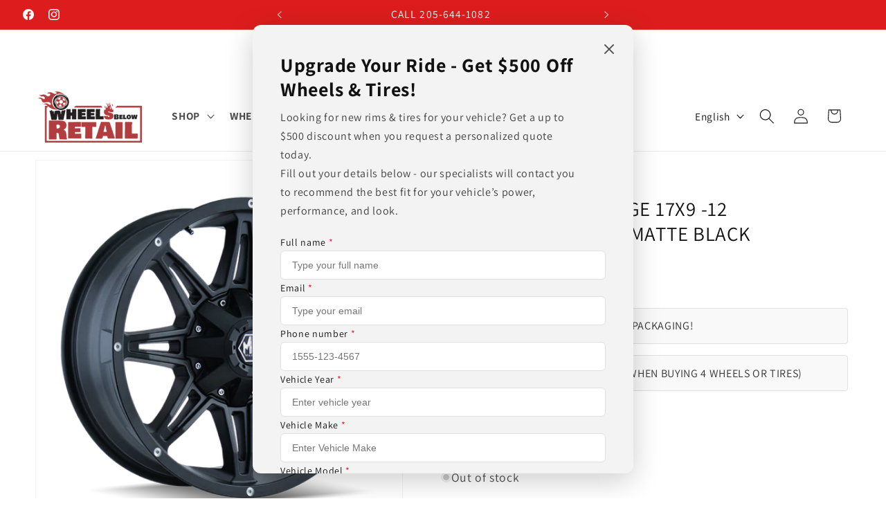

--- FILE ---
content_type: text/html; charset=utf-8
request_url: https://www.wheelsbelowretail.com/products/mayhem-8090-rampage-17x9-12-x5-matte-black
body_size: 55327
content:
<!doctype html>
<html class="js" lang="en">
  <head>
  <!-- Google tag (GTM) -->
    <script>
(function(w,d,s,l,i){w[l]=w[l]||[];w[l].push({'gtm.start':
new Date().getTime(),event:'gtm.js'});var f=d.getElementsByTagName(s)[0],
j=d.createElement(s),dl=l!='dataLayer'?'&l='+l:'';j.async=true;j.src=
'https://www.googletagmanager.com/gtm.js?id='+i+dl;f.parentNode.insertBefore(j,f);
})(window,document,'script','dataLayer','GTM-NDGSLC2T');
</script>
<!-- Google tag (GTM) -->
    <meta charset="utf-8">
    <meta http-equiv="X-UA-Compatible" content="IE=edge">
    <meta name="viewport" content="width=device-width,initial-scale=1">
    <meta name="theme-color" content="">
    <link rel="canonical" href="https://www.wheelsbelowretail.com/products/mayhem-8090-rampage-17x9-12-x5-matte-black"><link rel="icon" type="image/png" href="//www.wheelsbelowretail.com/cdn/shop/files/logo_com_numero_7125a252-bfb6-4c9e-b070-eac1e8f3fafe.jpg?crop=center&height=32&v=1647613850&width=32"><link rel="preconnect" href="https://fonts.shopifycdn.com" crossorigin><title>
      Mayhem 8090 Rampage 17x9 -12 8x165.1(8x6.5)/8x170 Matte Black
 &ndash; Wheels Below Retail</title>

    
      <meta name="description" content="Partnumber 8090-7976MB Brand Mayhem Model Rampage 8090 Finish Matte Black Finish Description Full Matte Black Wheel Material Alloy Wheel Exposed Lugnuts Yes Wheel Structure One Piece Wheel Spoke Number 8 Split Spoke Size 17x9 Boltpattern(s) 5x114.3/5x127(5x5)5x127/5x139.7(5x5.5)6x135/6x139.7(6x5.5)8x165.1(8x6.5)/8x1708">
    

    

<meta property="og:site_name" content="Wheels Below Retail">
<meta property="og:url" content="https://www.wheelsbelowretail.com/products/mayhem-8090-rampage-17x9-12-x5-matte-black">
<meta property="og:title" content="Mayhem 8090 Rampage 17x9 -12 8x165.1(8x6.5)/8x170 Matte Black">
<meta property="og:type" content="product">
<meta property="og:description" content="Partnumber 8090-7976MB Brand Mayhem Model Rampage 8090 Finish Matte Black Finish Description Full Matte Black Wheel Material Alloy Wheel Exposed Lugnuts Yes Wheel Structure One Piece Wheel Spoke Number 8 Split Spoke Size 17x9 Boltpattern(s) 5x114.3/5x127(5x5)5x127/5x139.7(5x5.5)6x135/6x139.7(6x5.5)8x165.1(8x6.5)/8x1708"><meta property="og:image" content="http://www.wheelsbelowretail.com/cdn/shop/products/MAYHEM8090_MATTE_BLACK1_047dd991-7af7-4d46-bbe0-db3ff25d69f8.png?v=1636086093">
  <meta property="og:image:secure_url" content="https://www.wheelsbelowretail.com/cdn/shop/products/MAYHEM8090_MATTE_BLACK1_047dd991-7af7-4d46-bbe0-db3ff25d69f8.png?v=1636086093">
  <meta property="og:image:width" content="1008">
  <meta property="og:image:height" content="1008"><meta property="og:price:amount" content="234.99">
  <meta property="og:price:currency" content="USD"><meta name="twitter:card" content="summary_large_image">
<meta name="twitter:title" content="Mayhem 8090 Rampage 17x9 -12 8x165.1(8x6.5)/8x170 Matte Black">
<meta name="twitter:description" content="Partnumber 8090-7976MB Brand Mayhem Model Rampage 8090 Finish Matte Black Finish Description Full Matte Black Wheel Material Alloy Wheel Exposed Lugnuts Yes Wheel Structure One Piece Wheel Spoke Number 8 Split Spoke Size 17x9 Boltpattern(s) 5x114.3/5x127(5x5)5x127/5x139.7(5x5.5)6x135/6x139.7(6x5.5)8x165.1(8x6.5)/8x1708">


    <script src="//www.wheelsbelowretail.com/cdn/shop/t/282/assets/constants.js?v=132983761750457495441768362146" defer="defer"></script>
    <script src="//www.wheelsbelowretail.com/cdn/shop/t/282/assets/pubsub.js?v=25310214064522200911768362146" defer="defer"></script>
    <script src="//www.wheelsbelowretail.com/cdn/shop/t/282/assets/global.js?v=7301445359237545521768362146" defer="defer"></script>
    <script src="//www.wheelsbelowretail.com/cdn/shop/t/282/assets/details-disclosure.js?v=13653116266235556501768362146" defer="defer"></script>
    <script src="//www.wheelsbelowretail.com/cdn/shop/t/282/assets/details-modal.js?v=25581673532751508451768362146" defer="defer"></script>
    <script src="//www.wheelsbelowretail.com/cdn/shop/t/282/assets/search-form.js?v=133129549252120666541768362146" defer="defer"></script><script src="//www.wheelsbelowretail.com/cdn/shop/t/282/assets/animations.js?v=88693664871331136111768362146" defer="defer"></script><script>window.performance && window.performance.mark && window.performance.mark('shopify.content_for_header.start');</script><meta name="google-site-verification" content="h3-WiAJW3yGCrs7CSN_q-D0BvvgbBDrx_VEYqXrCEqs">
<meta name="google-site-verification" content="IGXNyTgOn1LqQNUAtHdrTIeubjbI9MLxgmysnsO-4BY">
<meta name="google-site-verification" content="J31fS7yQY2avNJlzlPrnaAJu3JKu3sqKEM-loZB7lXE">
<meta name="google-site-verification" content="EXXIN_QveEfka-eSf0KvSBDN15BDxxQp4Tdz8oWIGng">
<meta id="shopify-digital-wallet" name="shopify-digital-wallet" content="/6500483116/digital_wallets/dialog">
<meta name="shopify-checkout-api-token" content="e432989178381d32e734fef5649551f8">
<meta id="in-context-paypal-metadata" data-shop-id="6500483116" data-venmo-supported="false" data-environment="production" data-locale="en_US" data-paypal-v4="true" data-currency="USD">
<link rel="alternate" hreflang="x-default" href="https://www.wheelsbelowretail.com/products/mayhem-8090-rampage-17x9-12-x5-matte-black">
<link rel="alternate" hreflang="en" href="https://www.wheelsbelowretail.com/products/mayhem-8090-rampage-17x9-12-x5-matte-black">
<link rel="alternate" hreflang="es" href="https://www.wheelsbelowretail.com/es/products/mayhem-8090-rampage-17x9-12-x5-matte-black">
<link rel="alternate" type="application/json+oembed" href="https://www.wheelsbelowretail.com/products/mayhem-8090-rampage-17x9-12-x5-matte-black.oembed">
<script async="async" src="/checkouts/internal/preloads.js?locale=en-US"></script>
<link rel="preconnect" href="https://shop.app" crossorigin="anonymous">
<script async="async" src="https://shop.app/checkouts/internal/preloads.js?locale=en-US&shop_id=6500483116" crossorigin="anonymous"></script>
<script id="apple-pay-shop-capabilities" type="application/json">{"shopId":6500483116,"countryCode":"US","currencyCode":"USD","merchantCapabilities":["supports3DS"],"merchantId":"gid:\/\/shopify\/Shop\/6500483116","merchantName":"Wheels Below Retail","requiredBillingContactFields":["postalAddress","email","phone"],"requiredShippingContactFields":["postalAddress","email","phone"],"shippingType":"shipping","supportedNetworks":["visa","masterCard","amex","discover","elo","jcb"],"total":{"type":"pending","label":"Wheels Below Retail","amount":"1.00"},"shopifyPaymentsEnabled":true,"supportsSubscriptions":true}</script>
<script id="shopify-features" type="application/json">{"accessToken":"e432989178381d32e734fef5649551f8","betas":["rich-media-storefront-analytics"],"domain":"www.wheelsbelowretail.com","predictiveSearch":true,"shopId":6500483116,"locale":"en"}</script>
<script>var Shopify = Shopify || {};
Shopify.shop = "rines-and-wheels.myshopify.com";
Shopify.locale = "en";
Shopify.currency = {"active":"USD","rate":"1.0"};
Shopify.country = "US";
Shopify.theme = {"name":"Dawn 15.4.1 v3","id":158935351531,"schema_name":"Dawn","schema_version":"15.4.1","theme_store_id":887,"role":"main"};
Shopify.theme.handle = "null";
Shopify.theme.style = {"id":null,"handle":null};
Shopify.cdnHost = "www.wheelsbelowretail.com/cdn";
Shopify.routes = Shopify.routes || {};
Shopify.routes.root = "/";</script>
<script type="module">!function(o){(o.Shopify=o.Shopify||{}).modules=!0}(window);</script>
<script>!function(o){function n(){var o=[];function n(){o.push(Array.prototype.slice.apply(arguments))}return n.q=o,n}var t=o.Shopify=o.Shopify||{};t.loadFeatures=n(),t.autoloadFeatures=n()}(window);</script>
<script>
  window.ShopifyPay = window.ShopifyPay || {};
  window.ShopifyPay.apiHost = "shop.app\/pay";
  window.ShopifyPay.redirectState = null;
</script>
<script id="shop-js-analytics" type="application/json">{"pageType":"product"}</script>
<script defer="defer" async type="module" src="//www.wheelsbelowretail.com/cdn/shopifycloud/shop-js/modules/v2/client.init-shop-cart-sync_BdyHc3Nr.en.esm.js"></script>
<script defer="defer" async type="module" src="//www.wheelsbelowretail.com/cdn/shopifycloud/shop-js/modules/v2/chunk.common_Daul8nwZ.esm.js"></script>
<script type="module">
  await import("//www.wheelsbelowretail.com/cdn/shopifycloud/shop-js/modules/v2/client.init-shop-cart-sync_BdyHc3Nr.en.esm.js");
await import("//www.wheelsbelowretail.com/cdn/shopifycloud/shop-js/modules/v2/chunk.common_Daul8nwZ.esm.js");

  window.Shopify.SignInWithShop?.initShopCartSync?.({"fedCMEnabled":true,"windoidEnabled":true});

</script>
<script defer="defer" async type="module" src="//www.wheelsbelowretail.com/cdn/shopifycloud/shop-js/modules/v2/client.payment-terms_MV4M3zvL.en.esm.js"></script>
<script defer="defer" async type="module" src="//www.wheelsbelowretail.com/cdn/shopifycloud/shop-js/modules/v2/chunk.common_Daul8nwZ.esm.js"></script>
<script defer="defer" async type="module" src="//www.wheelsbelowretail.com/cdn/shopifycloud/shop-js/modules/v2/chunk.modal_CQq8HTM6.esm.js"></script>
<script type="module">
  await import("//www.wheelsbelowretail.com/cdn/shopifycloud/shop-js/modules/v2/client.payment-terms_MV4M3zvL.en.esm.js");
await import("//www.wheelsbelowretail.com/cdn/shopifycloud/shop-js/modules/v2/chunk.common_Daul8nwZ.esm.js");
await import("//www.wheelsbelowretail.com/cdn/shopifycloud/shop-js/modules/v2/chunk.modal_CQq8HTM6.esm.js");

  
</script>
<script>
  window.Shopify = window.Shopify || {};
  if (!window.Shopify.featureAssets) window.Shopify.featureAssets = {};
  window.Shopify.featureAssets['shop-js'] = {"shop-cart-sync":["modules/v2/client.shop-cart-sync_QYOiDySF.en.esm.js","modules/v2/chunk.common_Daul8nwZ.esm.js"],"init-fed-cm":["modules/v2/client.init-fed-cm_DchLp9rc.en.esm.js","modules/v2/chunk.common_Daul8nwZ.esm.js"],"shop-button":["modules/v2/client.shop-button_OV7bAJc5.en.esm.js","modules/v2/chunk.common_Daul8nwZ.esm.js"],"init-windoid":["modules/v2/client.init-windoid_DwxFKQ8e.en.esm.js","modules/v2/chunk.common_Daul8nwZ.esm.js"],"shop-cash-offers":["modules/v2/client.shop-cash-offers_DWtL6Bq3.en.esm.js","modules/v2/chunk.common_Daul8nwZ.esm.js","modules/v2/chunk.modal_CQq8HTM6.esm.js"],"shop-toast-manager":["modules/v2/client.shop-toast-manager_CX9r1SjA.en.esm.js","modules/v2/chunk.common_Daul8nwZ.esm.js"],"init-shop-email-lookup-coordinator":["modules/v2/client.init-shop-email-lookup-coordinator_UhKnw74l.en.esm.js","modules/v2/chunk.common_Daul8nwZ.esm.js"],"pay-button":["modules/v2/client.pay-button_DzxNnLDY.en.esm.js","modules/v2/chunk.common_Daul8nwZ.esm.js"],"avatar":["modules/v2/client.avatar_BTnouDA3.en.esm.js"],"init-shop-cart-sync":["modules/v2/client.init-shop-cart-sync_BdyHc3Nr.en.esm.js","modules/v2/chunk.common_Daul8nwZ.esm.js"],"shop-login-button":["modules/v2/client.shop-login-button_D8B466_1.en.esm.js","modules/v2/chunk.common_Daul8nwZ.esm.js","modules/v2/chunk.modal_CQq8HTM6.esm.js"],"init-customer-accounts-sign-up":["modules/v2/client.init-customer-accounts-sign-up_C8fpPm4i.en.esm.js","modules/v2/client.shop-login-button_D8B466_1.en.esm.js","modules/v2/chunk.common_Daul8nwZ.esm.js","modules/v2/chunk.modal_CQq8HTM6.esm.js"],"init-shop-for-new-customer-accounts":["modules/v2/client.init-shop-for-new-customer-accounts_CVTO0Ztu.en.esm.js","modules/v2/client.shop-login-button_D8B466_1.en.esm.js","modules/v2/chunk.common_Daul8nwZ.esm.js","modules/v2/chunk.modal_CQq8HTM6.esm.js"],"init-customer-accounts":["modules/v2/client.init-customer-accounts_dRgKMfrE.en.esm.js","modules/v2/client.shop-login-button_D8B466_1.en.esm.js","modules/v2/chunk.common_Daul8nwZ.esm.js","modules/v2/chunk.modal_CQq8HTM6.esm.js"],"shop-follow-button":["modules/v2/client.shop-follow-button_CkZpjEct.en.esm.js","modules/v2/chunk.common_Daul8nwZ.esm.js","modules/v2/chunk.modal_CQq8HTM6.esm.js"],"lead-capture":["modules/v2/client.lead-capture_BntHBhfp.en.esm.js","modules/v2/chunk.common_Daul8nwZ.esm.js","modules/v2/chunk.modal_CQq8HTM6.esm.js"],"checkout-modal":["modules/v2/client.checkout-modal_CfxcYbTm.en.esm.js","modules/v2/chunk.common_Daul8nwZ.esm.js","modules/v2/chunk.modal_CQq8HTM6.esm.js"],"shop-login":["modules/v2/client.shop-login_Da4GZ2H6.en.esm.js","modules/v2/chunk.common_Daul8nwZ.esm.js","modules/v2/chunk.modal_CQq8HTM6.esm.js"],"payment-terms":["modules/v2/client.payment-terms_MV4M3zvL.en.esm.js","modules/v2/chunk.common_Daul8nwZ.esm.js","modules/v2/chunk.modal_CQq8HTM6.esm.js"]};
</script>
<script>(function() {
  var isLoaded = false;
  function asyncLoad() {
    if (isLoaded) return;
    isLoaded = true;
    var urls = ["https:\/\/bgproxy.paytomorrow.com\/shopify\/mpe\/script\/13fe71d5-ed3f-4b1d-b3ef-7acbcaab0a94?shop=rines-and-wheels.myshopify.com","https:\/\/static.klaviyo.com\/onsite\/js\/klaviyo.js?company_id=RKXkFa\u0026shop=rines-and-wheels.myshopify.com"];
    for (var i = 0; i < urls.length; i++) {
      var s = document.createElement('script');
      s.type = 'text/javascript';
      s.async = true;
      s.src = urls[i];
      var x = document.getElementsByTagName('script')[0];
      x.parentNode.insertBefore(s, x);
    }
  };
  if(window.attachEvent) {
    window.attachEvent('onload', asyncLoad);
  } else {
    window.addEventListener('load', asyncLoad, false);
  }
})();</script>
<script id="__st">var __st={"a":6500483116,"offset":-21600,"reqid":"dc9c9ec0-e154-4ca7-9d85-93ebf7717a52-1769019672","pageurl":"www.wheelsbelowretail.com\/products\/mayhem-8090-rampage-17x9-12-x5-matte-black","u":"7821c8e95b56","p":"product","rtyp":"product","rid":5426073338018};</script>
<script>window.ShopifyPaypalV4VisibilityTracking = true;</script>
<script id="captcha-bootstrap">!function(){'use strict';const t='contact',e='account',n='new_comment',o=[[t,t],['blogs',n],['comments',n],[t,'customer']],c=[[e,'customer_login'],[e,'guest_login'],[e,'recover_customer_password'],[e,'create_customer']],r=t=>t.map((([t,e])=>`form[action*='/${t}']:not([data-nocaptcha='true']) input[name='form_type'][value='${e}']`)).join(','),a=t=>()=>t?[...document.querySelectorAll(t)].map((t=>t.form)):[];function s(){const t=[...o],e=r(t);return a(e)}const i='password',u='form_key',d=['recaptcha-v3-token','g-recaptcha-response','h-captcha-response',i],f=()=>{try{return window.sessionStorage}catch{return}},m='__shopify_v',_=t=>t.elements[u];function p(t,e,n=!1){try{const o=window.sessionStorage,c=JSON.parse(o.getItem(e)),{data:r}=function(t){const{data:e,action:n}=t;return t[m]||n?{data:e,action:n}:{data:t,action:n}}(c);for(const[e,n]of Object.entries(r))t.elements[e]&&(t.elements[e].value=n);n&&o.removeItem(e)}catch(o){console.error('form repopulation failed',{error:o})}}const l='form_type',E='cptcha';function T(t){t.dataset[E]=!0}const w=window,h=w.document,L='Shopify',v='ce_forms',y='captcha';let A=!1;((t,e)=>{const n=(g='f06e6c50-85a8-45c8-87d0-21a2b65856fe',I='https://cdn.shopify.com/shopifycloud/storefront-forms-hcaptcha/ce_storefront_forms_captcha_hcaptcha.v1.5.2.iife.js',D={infoText:'Protected by hCaptcha',privacyText:'Privacy',termsText:'Terms'},(t,e,n)=>{const o=w[L][v],c=o.bindForm;if(c)return c(t,g,e,D).then(n);var r;o.q.push([[t,g,e,D],n]),r=I,A||(h.body.append(Object.assign(h.createElement('script'),{id:'captcha-provider',async:!0,src:r})),A=!0)});var g,I,D;w[L]=w[L]||{},w[L][v]=w[L][v]||{},w[L][v].q=[],w[L][y]=w[L][y]||{},w[L][y].protect=function(t,e){n(t,void 0,e),T(t)},Object.freeze(w[L][y]),function(t,e,n,w,h,L){const[v,y,A,g]=function(t,e,n){const i=e?o:[],u=t?c:[],d=[...i,...u],f=r(d),m=r(i),_=r(d.filter((([t,e])=>n.includes(e))));return[a(f),a(m),a(_),s()]}(w,h,L),I=t=>{const e=t.target;return e instanceof HTMLFormElement?e:e&&e.form},D=t=>v().includes(t);t.addEventListener('submit',(t=>{const e=I(t);if(!e)return;const n=D(e)&&!e.dataset.hcaptchaBound&&!e.dataset.recaptchaBound,o=_(e),c=g().includes(e)&&(!o||!o.value);(n||c)&&t.preventDefault(),c&&!n&&(function(t){try{if(!f())return;!function(t){const e=f();if(!e)return;const n=_(t);if(!n)return;const o=n.value;o&&e.removeItem(o)}(t);const e=Array.from(Array(32),(()=>Math.random().toString(36)[2])).join('');!function(t,e){_(t)||t.append(Object.assign(document.createElement('input'),{type:'hidden',name:u})),t.elements[u].value=e}(t,e),function(t,e){const n=f();if(!n)return;const o=[...t.querySelectorAll(`input[type='${i}']`)].map((({name:t})=>t)),c=[...d,...o],r={};for(const[a,s]of new FormData(t).entries())c.includes(a)||(r[a]=s);n.setItem(e,JSON.stringify({[m]:1,action:t.action,data:r}))}(t,e)}catch(e){console.error('failed to persist form',e)}}(e),e.submit())}));const S=(t,e)=>{t&&!t.dataset[E]&&(n(t,e.some((e=>e===t))),T(t))};for(const o of['focusin','change'])t.addEventListener(o,(t=>{const e=I(t);D(e)&&S(e,y())}));const B=e.get('form_key'),M=e.get(l),P=B&&M;t.addEventListener('DOMContentLoaded',(()=>{const t=y();if(P)for(const e of t)e.elements[l].value===M&&p(e,B);[...new Set([...A(),...v().filter((t=>'true'===t.dataset.shopifyCaptcha))])].forEach((e=>S(e,t)))}))}(h,new URLSearchParams(w.location.search),n,t,e,['guest_login'])})(!0,!0)}();</script>
<script integrity="sha256-4kQ18oKyAcykRKYeNunJcIwy7WH5gtpwJnB7kiuLZ1E=" data-source-attribution="shopify.loadfeatures" defer="defer" src="//www.wheelsbelowretail.com/cdn/shopifycloud/storefront/assets/storefront/load_feature-a0a9edcb.js" crossorigin="anonymous"></script>
<script crossorigin="anonymous" defer="defer" src="//www.wheelsbelowretail.com/cdn/shopifycloud/storefront/assets/shopify_pay/storefront-65b4c6d7.js?v=20250812"></script>
<script data-source-attribution="shopify.dynamic_checkout.dynamic.init">var Shopify=Shopify||{};Shopify.PaymentButton=Shopify.PaymentButton||{isStorefrontPortableWallets:!0,init:function(){window.Shopify.PaymentButton.init=function(){};var t=document.createElement("script");t.src="https://www.wheelsbelowretail.com/cdn/shopifycloud/portable-wallets/latest/portable-wallets.en.js",t.type="module",document.head.appendChild(t)}};
</script>
<script data-source-attribution="shopify.dynamic_checkout.buyer_consent">
  function portableWalletsHideBuyerConsent(e){var t=document.getElementById("shopify-buyer-consent"),n=document.getElementById("shopify-subscription-policy-button");t&&n&&(t.classList.add("hidden"),t.setAttribute("aria-hidden","true"),n.removeEventListener("click",e))}function portableWalletsShowBuyerConsent(e){var t=document.getElementById("shopify-buyer-consent"),n=document.getElementById("shopify-subscription-policy-button");t&&n&&(t.classList.remove("hidden"),t.removeAttribute("aria-hidden"),n.addEventListener("click",e))}window.Shopify?.PaymentButton&&(window.Shopify.PaymentButton.hideBuyerConsent=portableWalletsHideBuyerConsent,window.Shopify.PaymentButton.showBuyerConsent=portableWalletsShowBuyerConsent);
</script>
<script>
  function portableWalletsCleanup(e){e&&e.src&&console.error("Failed to load portable wallets script "+e.src);var t=document.querySelectorAll("shopify-accelerated-checkout .shopify-payment-button__skeleton, shopify-accelerated-checkout-cart .wallet-cart-button__skeleton"),e=document.getElementById("shopify-buyer-consent");for(let e=0;e<t.length;e++)t[e].remove();e&&e.remove()}function portableWalletsNotLoadedAsModule(e){e instanceof ErrorEvent&&"string"==typeof e.message&&e.message.includes("import.meta")&&"string"==typeof e.filename&&e.filename.includes("portable-wallets")&&(window.removeEventListener("error",portableWalletsNotLoadedAsModule),window.Shopify.PaymentButton.failedToLoad=e,"loading"===document.readyState?document.addEventListener("DOMContentLoaded",window.Shopify.PaymentButton.init):window.Shopify.PaymentButton.init())}window.addEventListener("error",portableWalletsNotLoadedAsModule);
</script>

<script type="module" src="https://www.wheelsbelowretail.com/cdn/shopifycloud/portable-wallets/latest/portable-wallets.en.js" onError="portableWalletsCleanup(this)" crossorigin="anonymous"></script>
<script nomodule>
  document.addEventListener("DOMContentLoaded", portableWalletsCleanup);
</script>

<link id="shopify-accelerated-checkout-styles" rel="stylesheet" media="screen" href="https://www.wheelsbelowretail.com/cdn/shopifycloud/portable-wallets/latest/accelerated-checkout-backwards-compat.css" crossorigin="anonymous">
<style id="shopify-accelerated-checkout-cart">
        #shopify-buyer-consent {
  margin-top: 1em;
  display: inline-block;
  width: 100%;
}

#shopify-buyer-consent.hidden {
  display: none;
}

#shopify-subscription-policy-button {
  background: none;
  border: none;
  padding: 0;
  text-decoration: underline;
  font-size: inherit;
  cursor: pointer;
}

#shopify-subscription-policy-button::before {
  box-shadow: none;
}

      </style>
<script id="sections-script" data-sections="header" defer="defer" src="//www.wheelsbelowretail.com/cdn/shop/t/282/compiled_assets/scripts.js?v=184868"></script>
<script>window.performance && window.performance.mark && window.performance.mark('shopify.content_for_header.end');</script>


    <style data-shopify>
      @font-face {
  font-family: Assistant;
  font-weight: 400;
  font-style: normal;
  font-display: swap;
  src: url("//www.wheelsbelowretail.com/cdn/fonts/assistant/assistant_n4.9120912a469cad1cc292572851508ca49d12e768.woff2") format("woff2"),
       url("//www.wheelsbelowretail.com/cdn/fonts/assistant/assistant_n4.6e9875ce64e0fefcd3f4446b7ec9036b3ddd2985.woff") format("woff");
}

      @font-face {
  font-family: Assistant;
  font-weight: 700;
  font-style: normal;
  font-display: swap;
  src: url("//www.wheelsbelowretail.com/cdn/fonts/assistant/assistant_n7.bf44452348ec8b8efa3aa3068825305886b1c83c.woff2") format("woff2"),
       url("//www.wheelsbelowretail.com/cdn/fonts/assistant/assistant_n7.0c887fee83f6b3bda822f1150b912c72da0f7b64.woff") format("woff");
}

      
      
      @font-face {
  font-family: Assistant;
  font-weight: 400;
  font-style: normal;
  font-display: swap;
  src: url("//www.wheelsbelowretail.com/cdn/fonts/assistant/assistant_n4.9120912a469cad1cc292572851508ca49d12e768.woff2") format("woff2"),
       url("//www.wheelsbelowretail.com/cdn/fonts/assistant/assistant_n4.6e9875ce64e0fefcd3f4446b7ec9036b3ddd2985.woff") format("woff");
}


      
        :root,
        .color-background-1 {
          --color-background: 255,255,255;
        
          --gradient-background: #ffffff;
        

        

        --color-foreground: 18,18,18;
        --color-background-contrast: 191,191,191;
        --color-shadow: 18,18,18;
        --color-button: 18,18,18;
        --color-button-text: 255,255,255;
        --color-secondary-button: 255,255,255;
        --color-secondary-button-text: 18,18,18;
        --color-link: 18,18,18;
        --color-badge-foreground: 18,18,18;
        --color-badge-background: 255,255,255;
        --color-badge-border: 18,18,18;
        --payment-terms-background-color: rgb(255 255 255);
      }
      
        
        .color-background-2 {
          --color-background: 243,243,243;
        
          --gradient-background: #f3f3f3;
        

        

        --color-foreground: 18,18,18;
        --color-background-contrast: 179,179,179;
        --color-shadow: 18,18,18;
        --color-button: 18,18,18;
        --color-button-text: 243,243,243;
        --color-secondary-button: 243,243,243;
        --color-secondary-button-text: 18,18,18;
        --color-link: 18,18,18;
        --color-badge-foreground: 18,18,18;
        --color-badge-background: 243,243,243;
        --color-badge-border: 18,18,18;
        --payment-terms-background-color: rgb(243 243 243);
      }
      
        
        .color-inverse {
          --color-background: 36,40,51;
        
          --gradient-background: #242833;
        

        

        --color-foreground: 255,255,255;
        --color-background-contrast: 47,52,66;
        --color-shadow: 18,18,18;
        --color-button: 255,255,255;
        --color-button-text: 0,0,0;
        --color-secondary-button: 36,40,51;
        --color-secondary-button-text: 255,255,255;
        --color-link: 255,255,255;
        --color-badge-foreground: 255,255,255;
        --color-badge-background: 36,40,51;
        --color-badge-border: 255,255,255;
        --payment-terms-background-color: rgb(36 40 51);
      }
      
        
        .color-accent-1 {
          --color-background: 18,18,18;
        
          --gradient-background: #121212;
        

        

        --color-foreground: 255,255,255;
        --color-background-contrast: 146,146,146;
        --color-shadow: 18,18,18;
        --color-button: 255,255,255;
        --color-button-text: 18,18,18;
        --color-secondary-button: 18,18,18;
        --color-secondary-button-text: 255,255,255;
        --color-link: 255,255,255;
        --color-badge-foreground: 255,255,255;
        --color-badge-background: 18,18,18;
        --color-badge-border: 255,255,255;
        --payment-terms-background-color: rgb(18 18 18);
      }
      
        
        .color-accent-2 {
          --color-background: 221,29,29;
        
          --gradient-background: #dd1d1d;
        

        

        --color-foreground: 255,255,255;
        --color-background-contrast: 108,14,14;
        --color-shadow: 18,18,18;
        --color-button: 255,255,255;
        --color-button-text: 221,29,29;
        --color-secondary-button: 221,29,29;
        --color-secondary-button-text: 255,255,255;
        --color-link: 255,255,255;
        --color-badge-foreground: 255,255,255;
        --color-badge-background: 221,29,29;
        --color-badge-border: 255,255,255;
        --payment-terms-background-color: rgb(221 29 29);
      }
      
        
        .color-scheme-5cb80503-920e-4eb2-ae06-c350aab471c8 {
          --color-background: 255,255,255;
        
          --gradient-background: #ffffff;
        

        

        --color-foreground: 0,0,0;
        --color-background-contrast: 191,191,191;
        --color-shadow: 221,29,29;
        --color-button: 18,18,18;
        --color-button-text: 255,255,255;
        --color-secondary-button: 255,255,255;
        --color-secondary-button-text: 18,18,18;
        --color-link: 18,18,18;
        --color-badge-foreground: 0,0,0;
        --color-badge-background: 255,255,255;
        --color-badge-border: 0,0,0;
        --payment-terms-background-color: rgb(255 255 255);
      }
      
        
        .color-scheme-78367e83-00af-44b4-8337-b034cb79dcf8 {
          --color-background: 255,255,255;
        
          --gradient-background: #ffffff;
        

        

        --color-foreground: 18,18,18;
        --color-background-contrast: 191,191,191;
        --color-shadow: 18,18,18;
        --color-button: 221,29,29;
        --color-button-text: 255,255,255;
        --color-secondary-button: 255,255,255;
        --color-secondary-button-text: 18,18,18;
        --color-link: 18,18,18;
        --color-badge-foreground: 18,18,18;
        --color-badge-background: 255,255,255;
        --color-badge-border: 18,18,18;
        --payment-terms-background-color: rgb(255 255 255);
      }
      
        
        .color-scheme-2d5d3578-d4d1-4b04-832b-f9e72c16f7dc {
          --color-background: 255,255,255;
        
          --gradient-background: #ffffff;
        

        

        --color-foreground: 18,18,18;
        --color-background-contrast: 191,191,191;
        --color-shadow: 221,29,29;
        --color-button: 18,18,18;
        --color-button-text: 255,255,255;
        --color-secondary-button: 255,255,255;
        --color-secondary-button-text: 18,18,18;
        --color-link: 18,18,18;
        --color-badge-foreground: 18,18,18;
        --color-badge-background: 255,255,255;
        --color-badge-border: 18,18,18;
        --payment-terms-background-color: rgb(255 255 255);
      }
      

      body, .color-background-1, .color-background-2, .color-inverse, .color-accent-1, .color-accent-2, .color-scheme-5cb80503-920e-4eb2-ae06-c350aab471c8, .color-scheme-78367e83-00af-44b4-8337-b034cb79dcf8, .color-scheme-2d5d3578-d4d1-4b04-832b-f9e72c16f7dc {
        color: rgba(var(--color-foreground), 0.75);
        background-color: rgb(var(--color-background));
      }

      :root {
        --font-body-family: Assistant, sans-serif;
        --font-body-style: normal;
        --font-body-weight: 400;
        --font-body-weight-bold: 700;

        --font-heading-family: Assistant, sans-serif;
        --font-heading-style: normal;
        --font-heading-weight: 400;

        --font-body-scale: 1.1;
        --font-heading-scale: 1.0909090909090908;

        --media-padding: px;
        --media-border-opacity: 0.05;
        --media-border-width: 1px;
        --media-radius: 0px;
        --media-shadow-opacity: 0.0;
        --media-shadow-horizontal-offset: 0px;
        --media-shadow-vertical-offset: 4px;
        --media-shadow-blur-radius: 5px;
        --media-shadow-visible: 0;

        --page-width: 140rem;
        --page-width-margin: 0rem;

        --product-card-image-padding: 0.0rem;
        --product-card-corner-radius: 0.0rem;
        --product-card-text-alignment: left;
        --product-card-border-width: 0.0rem;
        --product-card-border-opacity: 0.1;
        --product-card-shadow-opacity: 0.0;
        --product-card-shadow-visible: 0;
        --product-card-shadow-horizontal-offset: 0.0rem;
        --product-card-shadow-vertical-offset: 0.4rem;
        --product-card-shadow-blur-radius: 0.5rem;

        --collection-card-image-padding: 0.0rem;
        --collection-card-corner-radius: 0.0rem;
        --collection-card-text-alignment: left;
        --collection-card-border-width: 0.0rem;
        --collection-card-border-opacity: 0.1;
        --collection-card-shadow-opacity: 0.0;
        --collection-card-shadow-visible: 0;
        --collection-card-shadow-horizontal-offset: 0.0rem;
        --collection-card-shadow-vertical-offset: 0.4rem;
        --collection-card-shadow-blur-radius: 0.5rem;

        --blog-card-image-padding: 0.0rem;
        --blog-card-corner-radius: 0.0rem;
        --blog-card-text-alignment: left;
        --blog-card-border-width: 0.0rem;
        --blog-card-border-opacity: 0.1;
        --blog-card-shadow-opacity: 0.0;
        --blog-card-shadow-visible: 0;
        --blog-card-shadow-horizontal-offset: 0.0rem;
        --blog-card-shadow-vertical-offset: 0.4rem;
        --blog-card-shadow-blur-radius: 0.5rem;

        --badge-corner-radius: 4.0rem;

        --popup-border-width: 1px;
        --popup-border-opacity: 0.1;
        --popup-corner-radius: 0px;
        --popup-shadow-opacity: 0.05;
        --popup-shadow-horizontal-offset: 0px;
        --popup-shadow-vertical-offset: 4px;
        --popup-shadow-blur-radius: 5px;

        --drawer-border-width: 1px;
        --drawer-border-opacity: 0.1;
        --drawer-shadow-opacity: 0.0;
        --drawer-shadow-horizontal-offset: 0px;
        --drawer-shadow-vertical-offset: 4px;
        --drawer-shadow-blur-radius: 5px;

        --spacing-sections-desktop: 0px;
        --spacing-sections-mobile: 0px;

        --grid-desktop-vertical-spacing: 8px;
        --grid-desktop-horizontal-spacing: 8px;
        --grid-mobile-vertical-spacing: 4px;
        --grid-mobile-horizontal-spacing: 4px;

        --text-boxes-border-opacity: 0.1;
        --text-boxes-border-width: 0px;
        --text-boxes-radius: 0px;
        --text-boxes-shadow-opacity: 0.0;
        --text-boxes-shadow-visible: 0;
        --text-boxes-shadow-horizontal-offset: 0px;
        --text-boxes-shadow-vertical-offset: 4px;
        --text-boxes-shadow-blur-radius: 5px;

        --buttons-radius: 24px;
        --buttons-radius-outset: 25px;
        --buttons-border-width: 1px;
        --buttons-border-opacity: 1.0;
        --buttons-shadow-opacity: 0.0;
        --buttons-shadow-visible: 0;
        --buttons-shadow-horizontal-offset: 0px;
        --buttons-shadow-vertical-offset: 4px;
        --buttons-shadow-blur-radius: 5px;
        --buttons-border-offset: 0.3px;

        --inputs-radius: 0px;
        --inputs-border-width: 1px;
        --inputs-border-opacity: 0.55;
        --inputs-shadow-opacity: 0.0;
        --inputs-shadow-horizontal-offset: 0px;
        --inputs-margin-offset: 0px;
        --inputs-shadow-vertical-offset: 4px;
        --inputs-shadow-blur-radius: 5px;
        --inputs-radius-outset: 0px;

        --variant-pills-radius: 40px;
        --variant-pills-border-width: 1px;
        --variant-pills-border-opacity: 0.55;
        --variant-pills-shadow-opacity: 0.0;
        --variant-pills-shadow-horizontal-offset: 0px;
        --variant-pills-shadow-vertical-offset: 4px;
        --variant-pills-shadow-blur-radius: 5px;
      }

      *,
      *::before,
      *::after {
        box-sizing: inherit;
      }

      html {
        box-sizing: border-box;
        font-size: calc(var(--font-body-scale) * 62.5%);
        height: 100%;
      }

      body {
        display: grid;
        grid-template-rows: auto auto 1fr auto;
        grid-template-columns: 100%;
        min-height: 100%;
        margin: 0;
        font-size: 1.5rem;
        letter-spacing: 0.06rem;
        line-height: calc(1 + 0.8 / var(--font-body-scale));
        font-family: var(--font-body-family);
        font-style: var(--font-body-style);
        font-weight: var(--font-body-weight);
      }

      @media screen and (min-width: 750px) {
        body {
          font-size: 1.6rem;
        }
      }
    </style>

    <link href="//www.wheelsbelowretail.com/cdn/shop/t/282/assets/base.css?v=159841507637079171801768362146" rel="stylesheet" type="text/css" media="all" />
    <link rel="stylesheet" href="//www.wheelsbelowretail.com/cdn/shop/t/282/assets/component-cart-items.css?v=13033300910818915211768362146" media="print" onload="this.media='all'">
      <link rel="preload" as="font" href="//www.wheelsbelowretail.com/cdn/fonts/assistant/assistant_n4.9120912a469cad1cc292572851508ca49d12e768.woff2" type="font/woff2" crossorigin>
      

      <link rel="preload" as="font" href="//www.wheelsbelowretail.com/cdn/fonts/assistant/assistant_n4.9120912a469cad1cc292572851508ca49d12e768.woff2" type="font/woff2" crossorigin>
      
<link href="//www.wheelsbelowretail.com/cdn/shop/t/282/assets/component-localization-form.css?v=170315343355214948141768362146" rel="stylesheet" type="text/css" media="all" />
      <script src="//www.wheelsbelowretail.com/cdn/shop/t/282/assets/localization-form.js?v=144176611646395275351768362146" defer="defer"></script><link
        rel="stylesheet"
        href="//www.wheelsbelowretail.com/cdn/shop/t/282/assets/component-predictive-search.css?v=118923337488134913561768362146"
        media="print"
        onload="this.media='all'"
      ><script>
      if (Shopify.designMode) {
        document.documentElement.classList.add('shopify-design-mode');
      }
    </script>
    <style>
  /* Flexbox alignment for product cards - align prices at bottom */
  .card-wrapper {
    display: flex;
    height: 100%;
  }
  
  .card-wrapper .card {
    display: flex;
    flex-direction: column;
    height: 100%;
    width: 100%;
  }
  
  .card__content {
    display: flex;
    flex-direction: column;
    flex-grow: 1;
  }
  
  .card__information {
    display: flex;
    flex-direction: column;
    flex-grow: 1;
  }
  
  .card-information {
    margin-top: auto;
  }
  
  /* Ensure price stays at bottom */
  .price {
    margin-top: auto;
  }
</style>
  <!-- BEGIN app block: shopify://apps/klaviyo-email-marketing-sms/blocks/klaviyo-onsite-embed/2632fe16-c075-4321-a88b-50b567f42507 -->












  <script async src="https://static.klaviyo.com/onsite/js/RKXkFa/klaviyo.js?company_id=RKXkFa"></script>
  <script>!function(){if(!window.klaviyo){window._klOnsite=window._klOnsite||[];try{window.klaviyo=new Proxy({},{get:function(n,i){return"push"===i?function(){var n;(n=window._klOnsite).push.apply(n,arguments)}:function(){for(var n=arguments.length,o=new Array(n),w=0;w<n;w++)o[w]=arguments[w];var t="function"==typeof o[o.length-1]?o.pop():void 0,e=new Promise((function(n){window._klOnsite.push([i].concat(o,[function(i){t&&t(i),n(i)}]))}));return e}}})}catch(n){window.klaviyo=window.klaviyo||[],window.klaviyo.push=function(){var n;(n=window._klOnsite).push.apply(n,arguments)}}}}();</script>

  
    <script id="viewed_product">
      if (item == null) {
        var _learnq = _learnq || [];

        var MetafieldReviews = null
        var MetafieldYotpoRating = null
        var MetafieldYotpoCount = null
        var MetafieldLooxRating = null
        var MetafieldLooxCount = null
        var okendoProduct = null
        var okendoProductReviewCount = null
        var okendoProductReviewAverageValue = null
        try {
          // The following fields are used for Customer Hub recently viewed in order to add reviews.
          // This information is not part of __kla_viewed. Instead, it is part of __kla_viewed_reviewed_items
          MetafieldReviews = {};
          MetafieldYotpoRating = null
          MetafieldYotpoCount = null
          MetafieldLooxRating = null
          MetafieldLooxCount = null

          okendoProduct = null
          // If the okendo metafield is not legacy, it will error, which then requires the new json formatted data
          if (okendoProduct && 'error' in okendoProduct) {
            okendoProduct = null
          }
          okendoProductReviewCount = okendoProduct ? okendoProduct.reviewCount : null
          okendoProductReviewAverageValue = okendoProduct ? okendoProduct.reviewAverageValue : null
        } catch (error) {
          console.error('Error in Klaviyo onsite reviews tracking:', error);
        }

        var item = {
          Name: "Mayhem 8090 Rampage 17x9 -12 8x165.1(8x6.5)\/8x170 Matte Black",
          ProductID: 5426073338018,
          Categories: ["All Custom Wheels","ALL PRODUCTS","Ford  LiftKit 8*170 F250","FORD F250 WHEEL \u0026 TIRE PACKAGES","Ford Packages","result","Result","SHOP ALL PRODUCTS"],
          ImageURL: "https://www.wheelsbelowretail.com/cdn/shop/products/MAYHEM8090_MATTE_BLACK1_047dd991-7af7-4d46-bbe0-db3ff25d69f8_grande.png?v=1636086093",
          URL: "https://www.wheelsbelowretail.com/products/mayhem-8090-rampage-17x9-12-x5-matte-black",
          Brand: "MAYHEM",
          Price: "$234.99",
          Value: "234.99",
          CompareAtPrice: "$242.04"
        };
        _learnq.push(['track', 'Viewed Product', item]);
        _learnq.push(['trackViewedItem', {
          Title: item.Name,
          ItemId: item.ProductID,
          Categories: item.Categories,
          ImageUrl: item.ImageURL,
          Url: item.URL,
          Metadata: {
            Brand: item.Brand,
            Price: item.Price,
            Value: item.Value,
            CompareAtPrice: item.CompareAtPrice
          },
          metafields:{
            reviews: MetafieldReviews,
            yotpo:{
              rating: MetafieldYotpoRating,
              count: MetafieldYotpoCount,
            },
            loox:{
              rating: MetafieldLooxRating,
              count: MetafieldLooxCount,
            },
            okendo: {
              rating: okendoProductReviewAverageValue,
              count: okendoProductReviewCount,
            }
          }
        }]);
      }
    </script>
  




  <script>
    window.klaviyoReviewsProductDesignMode = false
  </script>







<!-- END app block --><script src="https://cdn.shopify.com/extensions/c1eb4680-ad4e-49c3-898d-493ebb06e626/affirm-pay-over-time-messaging-9/assets/affirm-cart-drawer-embed-handler.js" type="text/javascript" defer="defer"></script>
<link href="https://monorail-edge.shopifysvc.com" rel="dns-prefetch">
<script>(function(){if ("sendBeacon" in navigator && "performance" in window) {try {var session_token_from_headers = performance.getEntriesByType('navigation')[0].serverTiming.find(x => x.name == '_s').description;} catch {var session_token_from_headers = undefined;}var session_cookie_matches = document.cookie.match(/_shopify_s=([^;]*)/);var session_token_from_cookie = session_cookie_matches && session_cookie_matches.length === 2 ? session_cookie_matches[1] : "";var session_token = session_token_from_headers || session_token_from_cookie || "";function handle_abandonment_event(e) {var entries = performance.getEntries().filter(function(entry) {return /monorail-edge.shopifysvc.com/.test(entry.name);});if (!window.abandonment_tracked && entries.length === 0) {window.abandonment_tracked = true;var currentMs = Date.now();var navigation_start = performance.timing.navigationStart;var payload = {shop_id: 6500483116,url: window.location.href,navigation_start,duration: currentMs - navigation_start,session_token,page_type: "product"};window.navigator.sendBeacon("https://monorail-edge.shopifysvc.com/v1/produce", JSON.stringify({schema_id: "online_store_buyer_site_abandonment/1.1",payload: payload,metadata: {event_created_at_ms: currentMs,event_sent_at_ms: currentMs}}));}}window.addEventListener('pagehide', handle_abandonment_event);}}());</script>
<script id="web-pixels-manager-setup">(function e(e,d,r,n,o){if(void 0===o&&(o={}),!Boolean(null===(a=null===(i=window.Shopify)||void 0===i?void 0:i.analytics)||void 0===a?void 0:a.replayQueue)){var i,a;window.Shopify=window.Shopify||{};var t=window.Shopify;t.analytics=t.analytics||{};var s=t.analytics;s.replayQueue=[],s.publish=function(e,d,r){return s.replayQueue.push([e,d,r]),!0};try{self.performance.mark("wpm:start")}catch(e){}var l=function(){var e={modern:/Edge?\/(1{2}[4-9]|1[2-9]\d|[2-9]\d{2}|\d{4,})\.\d+(\.\d+|)|Firefox\/(1{2}[4-9]|1[2-9]\d|[2-9]\d{2}|\d{4,})\.\d+(\.\d+|)|Chrom(ium|e)\/(9{2}|\d{3,})\.\d+(\.\d+|)|(Maci|X1{2}).+ Version\/(15\.\d+|(1[6-9]|[2-9]\d|\d{3,})\.\d+)([,.]\d+|)( \(\w+\)|)( Mobile\/\w+|) Safari\/|Chrome.+OPR\/(9{2}|\d{3,})\.\d+\.\d+|(CPU[ +]OS|iPhone[ +]OS|CPU[ +]iPhone|CPU IPhone OS|CPU iPad OS)[ +]+(15[._]\d+|(1[6-9]|[2-9]\d|\d{3,})[._]\d+)([._]\d+|)|Android:?[ /-](13[3-9]|1[4-9]\d|[2-9]\d{2}|\d{4,})(\.\d+|)(\.\d+|)|Android.+Firefox\/(13[5-9]|1[4-9]\d|[2-9]\d{2}|\d{4,})\.\d+(\.\d+|)|Android.+Chrom(ium|e)\/(13[3-9]|1[4-9]\d|[2-9]\d{2}|\d{4,})\.\d+(\.\d+|)|SamsungBrowser\/([2-9]\d|\d{3,})\.\d+/,legacy:/Edge?\/(1[6-9]|[2-9]\d|\d{3,})\.\d+(\.\d+|)|Firefox\/(5[4-9]|[6-9]\d|\d{3,})\.\d+(\.\d+|)|Chrom(ium|e)\/(5[1-9]|[6-9]\d|\d{3,})\.\d+(\.\d+|)([\d.]+$|.*Safari\/(?![\d.]+ Edge\/[\d.]+$))|(Maci|X1{2}).+ Version\/(10\.\d+|(1[1-9]|[2-9]\d|\d{3,})\.\d+)([,.]\d+|)( \(\w+\)|)( Mobile\/\w+|) Safari\/|Chrome.+OPR\/(3[89]|[4-9]\d|\d{3,})\.\d+\.\d+|(CPU[ +]OS|iPhone[ +]OS|CPU[ +]iPhone|CPU IPhone OS|CPU iPad OS)[ +]+(10[._]\d+|(1[1-9]|[2-9]\d|\d{3,})[._]\d+)([._]\d+|)|Android:?[ /-](13[3-9]|1[4-9]\d|[2-9]\d{2}|\d{4,})(\.\d+|)(\.\d+|)|Mobile Safari.+OPR\/([89]\d|\d{3,})\.\d+\.\d+|Android.+Firefox\/(13[5-9]|1[4-9]\d|[2-9]\d{2}|\d{4,})\.\d+(\.\d+|)|Android.+Chrom(ium|e)\/(13[3-9]|1[4-9]\d|[2-9]\d{2}|\d{4,})\.\d+(\.\d+|)|Android.+(UC? ?Browser|UCWEB|U3)[ /]?(15\.([5-9]|\d{2,})|(1[6-9]|[2-9]\d|\d{3,})\.\d+)\.\d+|SamsungBrowser\/(5\.\d+|([6-9]|\d{2,})\.\d+)|Android.+MQ{2}Browser\/(14(\.(9|\d{2,})|)|(1[5-9]|[2-9]\d|\d{3,})(\.\d+|))(\.\d+|)|K[Aa][Ii]OS\/(3\.\d+|([4-9]|\d{2,})\.\d+)(\.\d+|)/},d=e.modern,r=e.legacy,n=navigator.userAgent;return n.match(d)?"modern":n.match(r)?"legacy":"unknown"}(),u="modern"===l?"modern":"legacy",c=(null!=n?n:{modern:"",legacy:""})[u],f=function(e){return[e.baseUrl,"/wpm","/b",e.hashVersion,"modern"===e.buildTarget?"m":"l",".js"].join("")}({baseUrl:d,hashVersion:r,buildTarget:u}),m=function(e){var d=e.version,r=e.bundleTarget,n=e.surface,o=e.pageUrl,i=e.monorailEndpoint;return{emit:function(e){var a=e.status,t=e.errorMsg,s=(new Date).getTime(),l=JSON.stringify({metadata:{event_sent_at_ms:s},events:[{schema_id:"web_pixels_manager_load/3.1",payload:{version:d,bundle_target:r,page_url:o,status:a,surface:n,error_msg:t},metadata:{event_created_at_ms:s}}]});if(!i)return console&&console.warn&&console.warn("[Web Pixels Manager] No Monorail endpoint provided, skipping logging."),!1;try{return self.navigator.sendBeacon.bind(self.navigator)(i,l)}catch(e){}var u=new XMLHttpRequest;try{return u.open("POST",i,!0),u.setRequestHeader("Content-Type","text/plain"),u.send(l),!0}catch(e){return console&&console.warn&&console.warn("[Web Pixels Manager] Got an unhandled error while logging to Monorail."),!1}}}}({version:r,bundleTarget:l,surface:e.surface,pageUrl:self.location.href,monorailEndpoint:e.monorailEndpoint});try{o.browserTarget=l,function(e){var d=e.src,r=e.async,n=void 0===r||r,o=e.onload,i=e.onerror,a=e.sri,t=e.scriptDataAttributes,s=void 0===t?{}:t,l=document.createElement("script"),u=document.querySelector("head"),c=document.querySelector("body");if(l.async=n,l.src=d,a&&(l.integrity=a,l.crossOrigin="anonymous"),s)for(var f in s)if(Object.prototype.hasOwnProperty.call(s,f))try{l.dataset[f]=s[f]}catch(e){}if(o&&l.addEventListener("load",o),i&&l.addEventListener("error",i),u)u.appendChild(l);else{if(!c)throw new Error("Did not find a head or body element to append the script");c.appendChild(l)}}({src:f,async:!0,onload:function(){if(!function(){var e,d;return Boolean(null===(d=null===(e=window.Shopify)||void 0===e?void 0:e.analytics)||void 0===d?void 0:d.initialized)}()){var d=window.webPixelsManager.init(e)||void 0;if(d){var r=window.Shopify.analytics;r.replayQueue.forEach((function(e){var r=e[0],n=e[1],o=e[2];d.publishCustomEvent(r,n,o)})),r.replayQueue=[],r.publish=d.publishCustomEvent,r.visitor=d.visitor,r.initialized=!0}}},onerror:function(){return m.emit({status:"failed",errorMsg:"".concat(f," has failed to load")})},sri:function(e){var d=/^sha384-[A-Za-z0-9+/=]+$/;return"string"==typeof e&&d.test(e)}(c)?c:"",scriptDataAttributes:o}),m.emit({status:"loading"})}catch(e){m.emit({status:"failed",errorMsg:(null==e?void 0:e.message)||"Unknown error"})}}})({shopId: 6500483116,storefrontBaseUrl: "https://www.wheelsbelowretail.com",extensionsBaseUrl: "https://extensions.shopifycdn.com/cdn/shopifycloud/web-pixels-manager",monorailEndpoint: "https://monorail-edge.shopifysvc.com/unstable/produce_batch",surface: "storefront-renderer",enabledBetaFlags: ["2dca8a86"],webPixelsConfigList: [{"id":"591266027","configuration":"{\"accountID\":\"facebook-web-pixel-live\",\"omegaFacebookData\":\"{\\\"listPixel\\\":[{\\\"id\\\":163875,\\\"pixel_id\\\":\\\"182132746405798\\\",\\\"shop\\\":\\\"rines-and-wheels.myshopify.com\\\",\\\"goal\\\":\\\"increase_sales\\\",\\\"title\\\":\\\"Wheels Below Retail's Pixel\\\",\\\"status\\\":1,\\\"isMaster\\\":1,\\\"is_conversion_api\\\":0,\\\"test_event_code\\\":\\\"\\\",\\\"status_synced\\\":0,\\\"first_capi_enabled_at\\\":null,\\\"created_at\\\":\\\"2024-11-03 04:18:20\\\",\\\"updated_at\\\":\\\"2024-11-03 04:18:20\\\",\\\"market_id\\\":\\\"96539\\\"},{\\\"id\\\":163867,\\\"pixel_id\\\":\\\"384739468904503\\\",\\\"shop\\\":\\\"rines-and-wheels.myshopify.com\\\",\\\"goal\\\":\\\"increase_sales\\\",\\\"title\\\":\\\"Wheels Below Retail's Pixel\\\",\\\"status\\\":1,\\\"isMaster\\\":1,\\\"is_conversion_api\\\":0,\\\"test_event_code\\\":\\\"\\\",\\\"status_synced\\\":0,\\\"first_capi_enabled_at\\\":null,\\\"created_at\\\":\\\"2024-11-03 03:49:00\\\",\\\"updated_at\\\":\\\"2024-11-03 03:49:00\\\",\\\"market_id\\\":\\\"96539\\\"},{\\\"id\\\":90289,\\\"pixel_id\\\":\\\"1305197236672804\\\",\\\"shop\\\":\\\"rines-and-wheels.myshopify.com\\\",\\\"goal\\\":\\\"increase_sales\\\",\\\"title\\\":\\\"Wheels and Tires Outlet pixel\\\",\\\"status\\\":1,\\\"isMaster\\\":1,\\\"is_conversion_api\\\":0,\\\"test_event_code\\\":\\\"\\\",\\\"status_synced\\\":0,\\\"first_capi_enabled_at\\\":\\\"2022-11-25 16:13:52\\\",\\\"created_at\\\":\\\"2022-11-25 16:13:52\\\",\\\"updated_at\\\":null,\\\"market_id\\\":null}]}\"}","eventPayloadVersion":"v1","runtimeContext":"STRICT","scriptVersion":"f39b7114ae9e0865a340bb5ce365cc83","type":"APP","apiClientId":3325251,"privacyPurposes":["ANALYTICS","MARKETING","SALE_OF_DATA"],"dataSharingAdjustments":{"protectedCustomerApprovalScopes":["read_customer_address","read_customer_email","read_customer_name","read_customer_personal_data","read_customer_phone"]}},{"id":"521208043","configuration":"{\"config\":\"{\\\"pixel_id\\\":\\\"G-Y4SBH9K200\\\",\\\"target_country\\\":\\\"US\\\",\\\"gtag_events\\\":[{\\\"type\\\":\\\"search\\\",\\\"action_label\\\":[\\\"G-Y4SBH9K200\\\",\\\"AW-663929825\\\/x6hLCN6L1pICEOGHy7wC\\\"]},{\\\"type\\\":\\\"begin_checkout\\\",\\\"action_label\\\":[\\\"G-Y4SBH9K200\\\",\\\"AW-663929825\\\/4L_2CNuL1pICEOGHy7wC\\\"]},{\\\"type\\\":\\\"view_item\\\",\\\"action_label\\\":[\\\"G-Y4SBH9K200\\\",\\\"AW-663929825\\\/7yhqCNWL1pICEOGHy7wC\\\",\\\"MC-3K9L1KVEGQ\\\"]},{\\\"type\\\":\\\"purchase\\\",\\\"action_label\\\":[\\\"G-Y4SBH9K200\\\",\\\"AW-663929825\\\/Gt-TCNKL1pICEOGHy7wC\\\",\\\"MC-3K9L1KVEGQ\\\"]},{\\\"type\\\":\\\"page_view\\\",\\\"action_label\\\":[\\\"G-Y4SBH9K200\\\",\\\"AW-663929825\\\/XYRvCM-L1pICEOGHy7wC\\\",\\\"MC-3K9L1KVEGQ\\\"]},{\\\"type\\\":\\\"add_payment_info\\\",\\\"action_label\\\":[\\\"G-Y4SBH9K200\\\",\\\"AW-663929825\\\/Kw8LCOGL1pICEOGHy7wC\\\"]},{\\\"type\\\":\\\"add_to_cart\\\",\\\"action_label\\\":[\\\"G-Y4SBH9K200\\\",\\\"AW-663929825\\\/2CX2CNiL1pICEOGHy7wC\\\"]}],\\\"enable_monitoring_mode\\\":false}\"}","eventPayloadVersion":"v1","runtimeContext":"OPEN","scriptVersion":"b2a88bafab3e21179ed38636efcd8a93","type":"APP","apiClientId":1780363,"privacyPurposes":[],"dataSharingAdjustments":{"protectedCustomerApprovalScopes":["read_customer_address","read_customer_email","read_customer_name","read_customer_personal_data","read_customer_phone"]}},{"id":"205914347","configuration":"{\"pixel_id\":\"1305197236672804\",\"pixel_type\":\"facebook_pixel\",\"metaapp_system_user_token\":\"-\"}","eventPayloadVersion":"v1","runtimeContext":"OPEN","scriptVersion":"ca16bc87fe92b6042fbaa3acc2fbdaa6","type":"APP","apiClientId":2329312,"privacyPurposes":["ANALYTICS","MARKETING","SALE_OF_DATA"],"dataSharingAdjustments":{"protectedCustomerApprovalScopes":["read_customer_address","read_customer_email","read_customer_name","read_customer_personal_data","read_customer_phone"]}},{"id":"74842347","configuration":"{\"tagID\":\"2612425436611\"}","eventPayloadVersion":"v1","runtimeContext":"STRICT","scriptVersion":"18031546ee651571ed29edbe71a3550b","type":"APP","apiClientId":3009811,"privacyPurposes":["ANALYTICS","MARKETING","SALE_OF_DATA"],"dataSharingAdjustments":{"protectedCustomerApprovalScopes":["read_customer_address","read_customer_email","read_customer_name","read_customer_personal_data","read_customer_phone"]}},{"id":"13107435","configuration":"{\"myshopifyDomain\":\"rines-and-wheels.myshopify.com\"}","eventPayloadVersion":"v1","runtimeContext":"STRICT","scriptVersion":"23b97d18e2aa74363140dc29c9284e87","type":"APP","apiClientId":2775569,"privacyPurposes":["ANALYTICS","MARKETING","SALE_OF_DATA"],"dataSharingAdjustments":{"protectedCustomerApprovalScopes":["read_customer_address","read_customer_email","read_customer_name","read_customer_phone","read_customer_personal_data"]}},{"id":"64454891","eventPayloadVersion":"v1","runtimeContext":"LAX","scriptVersion":"1","type":"CUSTOM","privacyPurposes":["MARKETING"],"name":"Meta pixel (migrated)"},{"id":"130908395","eventPayloadVersion":"1","runtimeContext":"LAX","scriptVersion":"6","type":"CUSTOM","privacyPurposes":["ANALYTICS","MARKETING","SALE_OF_DATA"],"name":"Google Tag Manager"},{"id":"shopify-app-pixel","configuration":"{}","eventPayloadVersion":"v1","runtimeContext":"STRICT","scriptVersion":"0450","apiClientId":"shopify-pixel","type":"APP","privacyPurposes":["ANALYTICS","MARKETING"]},{"id":"shopify-custom-pixel","eventPayloadVersion":"v1","runtimeContext":"LAX","scriptVersion":"0450","apiClientId":"shopify-pixel","type":"CUSTOM","privacyPurposes":["ANALYTICS","MARKETING"]}],isMerchantRequest: false,initData: {"shop":{"name":"Wheels Below Retail","paymentSettings":{"currencyCode":"USD"},"myshopifyDomain":"rines-and-wheels.myshopify.com","countryCode":"US","storefrontUrl":"https:\/\/www.wheelsbelowretail.com"},"customer":null,"cart":null,"checkout":null,"productVariants":[{"price":{"amount":234.99,"currencyCode":"USD"},"product":{"title":"Mayhem 8090 Rampage 17x9 -12 8x165.1(8x6.5)\/8x170 Matte Black","vendor":"MAYHEM","id":"5426073338018","untranslatedTitle":"Mayhem 8090 Rampage 17x9 -12 8x165.1(8x6.5)\/8x170 Matte Black","url":"\/products\/mayhem-8090-rampage-17x9-12-x5-matte-black","type":"17\" Wheels"},"id":"35032389189794","image":{"src":"\/\/www.wheelsbelowretail.com\/cdn\/shop\/products\/MAYHEM8090_MATTE_BLACK1_047dd991-7af7-4d46-bbe0-db3ff25d69f8.png?v=1636086093"},"sku":"8090-7976MB","title":"17x9 \/ 8x165.1\/8x170 \/ -12","untranslatedTitle":"17x9 \/ 8x165.1\/8x170 \/ -12"}],"purchasingCompany":null},},"https://www.wheelsbelowretail.com/cdn","fcfee988w5aeb613cpc8e4bc33m6693e112",{"modern":"","legacy":""},{"shopId":"6500483116","storefrontBaseUrl":"https:\/\/www.wheelsbelowretail.com","extensionBaseUrl":"https:\/\/extensions.shopifycdn.com\/cdn\/shopifycloud\/web-pixels-manager","surface":"storefront-renderer","enabledBetaFlags":"[\"2dca8a86\"]","isMerchantRequest":"false","hashVersion":"fcfee988w5aeb613cpc8e4bc33m6693e112","publish":"custom","events":"[[\"page_viewed\",{}],[\"product_viewed\",{\"productVariant\":{\"price\":{\"amount\":234.99,\"currencyCode\":\"USD\"},\"product\":{\"title\":\"Mayhem 8090 Rampage 17x9 -12 8x165.1(8x6.5)\/8x170 Matte Black\",\"vendor\":\"MAYHEM\",\"id\":\"5426073338018\",\"untranslatedTitle\":\"Mayhem 8090 Rampage 17x9 -12 8x165.1(8x6.5)\/8x170 Matte Black\",\"url\":\"\/products\/mayhem-8090-rampage-17x9-12-x5-matte-black\",\"type\":\"17\\\" Wheels\"},\"id\":\"35032389189794\",\"image\":{\"src\":\"\/\/www.wheelsbelowretail.com\/cdn\/shop\/products\/MAYHEM8090_MATTE_BLACK1_047dd991-7af7-4d46-bbe0-db3ff25d69f8.png?v=1636086093\"},\"sku\":\"8090-7976MB\",\"title\":\"17x9 \/ 8x165.1\/8x170 \/ -12\",\"untranslatedTitle\":\"17x9 \/ 8x165.1\/8x170 \/ -12\"}}]]"});</script><script>
  window.ShopifyAnalytics = window.ShopifyAnalytics || {};
  window.ShopifyAnalytics.meta = window.ShopifyAnalytics.meta || {};
  window.ShopifyAnalytics.meta.currency = 'USD';
  var meta = {"product":{"id":5426073338018,"gid":"gid:\/\/shopify\/Product\/5426073338018","vendor":"MAYHEM","type":"17\" Wheels","handle":"mayhem-8090-rampage-17x9-12-x5-matte-black","variants":[{"id":35032389189794,"price":23499,"name":"Mayhem 8090 Rampage 17x9 -12 8x165.1(8x6.5)\/8x170 Matte Black - 17x9 \/ 8x165.1\/8x170 \/ -12","public_title":"17x9 \/ 8x165.1\/8x170 \/ -12","sku":"8090-7976MB"}],"remote":false},"page":{"pageType":"product","resourceType":"product","resourceId":5426073338018,"requestId":"dc9c9ec0-e154-4ca7-9d85-93ebf7717a52-1769019672"}};
  for (var attr in meta) {
    window.ShopifyAnalytics.meta[attr] = meta[attr];
  }
</script>
<script class="analytics">
  (function () {
    var customDocumentWrite = function(content) {
      var jquery = null;

      if (window.jQuery) {
        jquery = window.jQuery;
      } else if (window.Checkout && window.Checkout.$) {
        jquery = window.Checkout.$;
      }

      if (jquery) {
        jquery('body').append(content);
      }
    };

    var hasLoggedConversion = function(token) {
      if (token) {
        return document.cookie.indexOf('loggedConversion=' + token) !== -1;
      }
      return false;
    }

    var setCookieIfConversion = function(token) {
      if (token) {
        var twoMonthsFromNow = new Date(Date.now());
        twoMonthsFromNow.setMonth(twoMonthsFromNow.getMonth() + 2);

        document.cookie = 'loggedConversion=' + token + '; expires=' + twoMonthsFromNow;
      }
    }

    var trekkie = window.ShopifyAnalytics.lib = window.trekkie = window.trekkie || [];
    if (trekkie.integrations) {
      return;
    }
    trekkie.methods = [
      'identify',
      'page',
      'ready',
      'track',
      'trackForm',
      'trackLink'
    ];
    trekkie.factory = function(method) {
      return function() {
        var args = Array.prototype.slice.call(arguments);
        args.unshift(method);
        trekkie.push(args);
        return trekkie;
      };
    };
    for (var i = 0; i < trekkie.methods.length; i++) {
      var key = trekkie.methods[i];
      trekkie[key] = trekkie.factory(key);
    }
    trekkie.load = function(config) {
      trekkie.config = config || {};
      trekkie.config.initialDocumentCookie = document.cookie;
      var first = document.getElementsByTagName('script')[0];
      var script = document.createElement('script');
      script.type = 'text/javascript';
      script.onerror = function(e) {
        var scriptFallback = document.createElement('script');
        scriptFallback.type = 'text/javascript';
        scriptFallback.onerror = function(error) {
                var Monorail = {
      produce: function produce(monorailDomain, schemaId, payload) {
        var currentMs = new Date().getTime();
        var event = {
          schema_id: schemaId,
          payload: payload,
          metadata: {
            event_created_at_ms: currentMs,
            event_sent_at_ms: currentMs
          }
        };
        return Monorail.sendRequest("https://" + monorailDomain + "/v1/produce", JSON.stringify(event));
      },
      sendRequest: function sendRequest(endpointUrl, payload) {
        // Try the sendBeacon API
        if (window && window.navigator && typeof window.navigator.sendBeacon === 'function' && typeof window.Blob === 'function' && !Monorail.isIos12()) {
          var blobData = new window.Blob([payload], {
            type: 'text/plain'
          });

          if (window.navigator.sendBeacon(endpointUrl, blobData)) {
            return true;
          } // sendBeacon was not successful

        } // XHR beacon

        var xhr = new XMLHttpRequest();

        try {
          xhr.open('POST', endpointUrl);
          xhr.setRequestHeader('Content-Type', 'text/plain');
          xhr.send(payload);
        } catch (e) {
          console.log(e);
        }

        return false;
      },
      isIos12: function isIos12() {
        return window.navigator.userAgent.lastIndexOf('iPhone; CPU iPhone OS 12_') !== -1 || window.navigator.userAgent.lastIndexOf('iPad; CPU OS 12_') !== -1;
      }
    };
    Monorail.produce('monorail-edge.shopifysvc.com',
      'trekkie_storefront_load_errors/1.1',
      {shop_id: 6500483116,
      theme_id: 158935351531,
      app_name: "storefront",
      context_url: window.location.href,
      source_url: "//www.wheelsbelowretail.com/cdn/s/trekkie.storefront.cd680fe47e6c39ca5d5df5f0a32d569bc48c0f27.min.js"});

        };
        scriptFallback.async = true;
        scriptFallback.src = '//www.wheelsbelowretail.com/cdn/s/trekkie.storefront.cd680fe47e6c39ca5d5df5f0a32d569bc48c0f27.min.js';
        first.parentNode.insertBefore(scriptFallback, first);
      };
      script.async = true;
      script.src = '//www.wheelsbelowretail.com/cdn/s/trekkie.storefront.cd680fe47e6c39ca5d5df5f0a32d569bc48c0f27.min.js';
      first.parentNode.insertBefore(script, first);
    };
    trekkie.load(
      {"Trekkie":{"appName":"storefront","development":false,"defaultAttributes":{"shopId":6500483116,"isMerchantRequest":null,"themeId":158935351531,"themeCityHash":"4658838501855333614","contentLanguage":"en","currency":"USD","eventMetadataId":"61f2d27a-b86d-41b6-859a-e958506ac6ba"},"isServerSideCookieWritingEnabled":true,"monorailRegion":"shop_domain","enabledBetaFlags":["65f19447"]},"Session Attribution":{},"S2S":{"facebookCapiEnabled":true,"source":"trekkie-storefront-renderer","apiClientId":580111}}
    );

    var loaded = false;
    trekkie.ready(function() {
      if (loaded) return;
      loaded = true;

      window.ShopifyAnalytics.lib = window.trekkie;

      var originalDocumentWrite = document.write;
      document.write = customDocumentWrite;
      try { window.ShopifyAnalytics.merchantGoogleAnalytics.call(this); } catch(error) {};
      document.write = originalDocumentWrite;

      window.ShopifyAnalytics.lib.page(null,{"pageType":"product","resourceType":"product","resourceId":5426073338018,"requestId":"dc9c9ec0-e154-4ca7-9d85-93ebf7717a52-1769019672","shopifyEmitted":true});

      var match = window.location.pathname.match(/checkouts\/(.+)\/(thank_you|post_purchase)/)
      var token = match? match[1]: undefined;
      if (!hasLoggedConversion(token)) {
        setCookieIfConversion(token);
        window.ShopifyAnalytics.lib.track("Viewed Product",{"currency":"USD","variantId":35032389189794,"productId":5426073338018,"productGid":"gid:\/\/shopify\/Product\/5426073338018","name":"Mayhem 8090 Rampage 17x9 -12 8x165.1(8x6.5)\/8x170 Matte Black - 17x9 \/ 8x165.1\/8x170 \/ -12","price":"234.99","sku":"8090-7976MB","brand":"MAYHEM","variant":"17x9 \/ 8x165.1\/8x170 \/ -12","category":"17\" Wheels","nonInteraction":true,"remote":false},undefined,undefined,{"shopifyEmitted":true});
      window.ShopifyAnalytics.lib.track("monorail:\/\/trekkie_storefront_viewed_product\/1.1",{"currency":"USD","variantId":35032389189794,"productId":5426073338018,"productGid":"gid:\/\/shopify\/Product\/5426073338018","name":"Mayhem 8090 Rampage 17x9 -12 8x165.1(8x6.5)\/8x170 Matte Black - 17x9 \/ 8x165.1\/8x170 \/ -12","price":"234.99","sku":"8090-7976MB","brand":"MAYHEM","variant":"17x9 \/ 8x165.1\/8x170 \/ -12","category":"17\" Wheels","nonInteraction":true,"remote":false,"referer":"https:\/\/www.wheelsbelowretail.com\/products\/mayhem-8090-rampage-17x9-12-x5-matte-black"});
      }
    });


        var eventsListenerScript = document.createElement('script');
        eventsListenerScript.async = true;
        eventsListenerScript.src = "//www.wheelsbelowretail.com/cdn/shopifycloud/storefront/assets/shop_events_listener-3da45d37.js";
        document.getElementsByTagName('head')[0].appendChild(eventsListenerScript);

})();</script>
  <script>
  if (!window.ga || (window.ga && typeof window.ga !== 'function')) {
    window.ga = function ga() {
      (window.ga.q = window.ga.q || []).push(arguments);
      if (window.Shopify && window.Shopify.analytics && typeof window.Shopify.analytics.publish === 'function') {
        window.Shopify.analytics.publish("ga_stub_called", {}, {sendTo: "google_osp_migration"});
      }
      console.error("Shopify's Google Analytics stub called with:", Array.from(arguments), "\nSee https://help.shopify.com/manual/promoting-marketing/pixels/pixel-migration#google for more information.");
    };
    if (window.Shopify && window.Shopify.analytics && typeof window.Shopify.analytics.publish === 'function') {
      window.Shopify.analytics.publish("ga_stub_initialized", {}, {sendTo: "google_osp_migration"});
    }
  }
</script>
<script
  defer
  src="https://www.wheelsbelowretail.com/cdn/shopifycloud/perf-kit/shopify-perf-kit-3.0.4.min.js"
  data-application="storefront-renderer"
  data-shop-id="6500483116"
  data-render-region="gcp-us-central1"
  data-page-type="product"
  data-theme-instance-id="158935351531"
  data-theme-name="Dawn"
  data-theme-version="15.4.1"
  data-monorail-region="shop_domain"
  data-resource-timing-sampling-rate="10"
  data-shs="true"
  data-shs-beacon="true"
  data-shs-export-with-fetch="true"
  data-shs-logs-sample-rate="1"
  data-shs-beacon-endpoint="https://www.wheelsbelowretail.com/api/collect"
></script>
</head>

  <body class="gradient animate--hover-default">
    <a class="skip-to-content-link button visually-hidden" href="#MainContent">
      Skip to content
    </a><!-- BEGIN sections: header-group -->
<div id="shopify-section-sections--21568314278123__announcement-bar" class="shopify-section shopify-section-group-header-group announcement-bar-section"><link href="//www.wheelsbelowretail.com/cdn/shop/t/282/assets/component-slideshow.css?v=17933591812325749411768362146" rel="stylesheet" type="text/css" media="all" />
<link href="//www.wheelsbelowretail.com/cdn/shop/t/282/assets/component-slider.css?v=14039311878856620671768362146" rel="stylesheet" type="text/css" media="all" />

  <link href="//www.wheelsbelowretail.com/cdn/shop/t/282/assets/component-list-social.css?v=35792976012981934991768362146" rel="stylesheet" type="text/css" media="all" />


<div
  class="utility-bar color-accent-2 gradient utility-bar--bottom-border"
>
  <div class="page-width utility-bar__grid utility-bar__grid--3-col">

<ul class="list-unstyled list-social" role="list"><li class="list-social__item">
      <a href="https://www.facebook.com/wheelsbelowretail" class="link list-social__link">
        <span class="svg-wrapper"><svg class="icon icon-facebook" viewBox="0 0 20 20"><path fill="currentColor" d="M18 10.049C18 5.603 14.419 2 10 2s-8 3.603-8 8.049C2 14.067 4.925 17.396 8.75 18v-5.624H6.719v-2.328h2.03V8.275c0-2.017 1.195-3.132 3.023-3.132.874 0 1.79.158 1.79.158v1.98h-1.009c-.994 0-1.303.621-1.303 1.258v1.51h2.219l-.355 2.326H11.25V18c3.825-.604 6.75-3.933 6.75-7.951"/></svg>
</span>
        <span class="visually-hidden">Facebook</span>
      </a>
    </li><li class="list-social__item">
      <a href="https://www.instagram.com/wheelsbelowretail/" class="link list-social__link">
        <span class="svg-wrapper"><svg class="icon icon-instagram" viewBox="0 0 20 20"><path fill="currentColor" fill-rule="evenodd" d="M13.23 3.492c-.84-.037-1.096-.046-3.23-.046-2.144 0-2.39.01-3.238.055-.776.027-1.195.164-1.487.273a2.4 2.4 0 0 0-.912.593 2.5 2.5 0 0 0-.602.922c-.11.282-.238.702-.274 1.486-.046.84-.046 1.095-.046 3.23s.01 2.39.046 3.229c.004.51.097 1.016.274 1.495.145.365.319.639.602.913.282.282.538.456.92.602.474.176.974.268 1.479.273.848.046 1.103.046 3.238.046s2.39-.01 3.23-.046c.784-.036 1.203-.164 1.486-.273.374-.146.648-.329.921-.602.283-.283.447-.548.602-.922.177-.476.27-.979.274-1.486.037-.84.046-1.095.046-3.23s-.01-2.39-.055-3.229c-.027-.784-.164-1.204-.274-1.495a2.4 2.4 0 0 0-.593-.913 2.6 2.6 0 0 0-.92-.602c-.284-.11-.703-.237-1.488-.273ZM6.697 2.05c.857-.036 1.131-.045 3.302-.045a63 63 0 0 1 3.302.045c.664.014 1.321.14 1.943.374a4 4 0 0 1 1.414.922c.41.397.728.88.93 1.414.23.622.354 1.279.365 1.942C18 7.56 18 7.824 18 10.005c0 2.17-.01 2.444-.046 3.292-.036.858-.173 1.442-.374 1.943-.2.53-.474.976-.92 1.423a3.9 3.9 0 0 1-1.415.922c-.51.191-1.095.337-1.943.374-.857.036-1.122.045-3.302.045-2.171 0-2.445-.009-3.302-.055-.849-.027-1.432-.164-1.943-.364a4.15 4.15 0 0 1-1.414-.922 4.1 4.1 0 0 1-.93-1.423c-.183-.51-.329-1.085-.365-1.943C2.009 12.45 2 12.167 2 10.004c0-2.161 0-2.435.055-3.302.027-.848.164-1.432.365-1.942a4.4 4.4 0 0 1 .92-1.414 4.2 4.2 0 0 1 1.415-.93c.51-.183 1.094-.33 1.943-.366Zm.427 4.806a4.105 4.105 0 1 1 5.805 5.805 4.105 4.105 0 0 1-5.805-5.805m1.882 5.371a2.668 2.668 0 1 0 2.042-4.93 2.668 2.668 0 0 0-2.042 4.93m5.922-5.942a.958.958 0 1 1-1.355-1.355.958.958 0 0 1 1.355 1.355" clip-rule="evenodd"/></svg>
</span>
        <span class="visually-hidden">Instagram</span>
      </a>
    </li></ul>
<slideshow-component
        class="announcement-bar"
        role="region"
        aria-roledescription="Carousel"
        aria-label="Announcement bar"
      >
        <div class="announcement-bar-slider slider-buttons">
          <button
            type="button"
            class="slider-button slider-button--prev"
            name="previous"
            aria-label="Previous announcement"
            aria-controls="Slider-sections--21568314278123__announcement-bar"
          >
            <span class="svg-wrapper"><svg class="icon icon-caret" viewBox="0 0 10 6"><path fill="currentColor" fill-rule="evenodd" d="M9.354.646a.5.5 0 0 0-.708 0L5 4.293 1.354.646a.5.5 0 0 0-.708.708l4 4a.5.5 0 0 0 .708 0l4-4a.5.5 0 0 0 0-.708" clip-rule="evenodd"/></svg>
</span>
          </button>
          <div
            class="grid grid--1-col slider slider--everywhere"
            id="Slider-sections--21568314278123__announcement-bar"
            aria-live="polite"
            aria-atomic="true"
            data-autoplay="true"
            data-speed="3"
          ><div
                class="slideshow__slide slider__slide grid__item grid--1-col"
                id="Slide-sections--21568314278123__announcement-bar-1"
                
                role="group"
                aria-roledescription="Announcement"
                aria-label="1 of 3"
                tabindex="-1"
              >
                <div
                  class="announcement-bar__announcement"
                  role="region"
                  aria-label="Announcement"
                ><p class="announcement-bar__message h5">
                      <span>NEED HELP TO FIND PRODUCTS?</span></p></div>
              </div><div
                class="slideshow__slide slider__slide grid__item grid--1-col"
                id="Slide-sections--21568314278123__announcement-bar-2"
                
                role="group"
                aria-roledescription="Announcement"
                aria-label="2 of 3"
                tabindex="-1"
              >
                <div
                  class="announcement-bar__announcement"
                  role="region"
                  aria-label="Announcement"
                ><p class="announcement-bar__message h5">
                      <span>CALL 205-644-1082</span></p></div>
              </div><div
                class="slideshow__slide slider__slide grid__item grid--1-col"
                id="Slide-sections--21568314278123__announcement-bar-3"
                
                role="group"
                aria-roledescription="Announcement"
                aria-label="3 of 3"
                tabindex="-1"
              >
                <div
                  class="announcement-bar__announcement"
                  role="region"
                  aria-label="Announcement"
                ><p class="announcement-bar__message h5">
                      <span>BUY NOW, PAY LATER. Starting at 0% APR</span></p></div>
              </div></div>
          <button
            type="button"
            class="slider-button slider-button--next"
            name="next"
            aria-label="Next announcement"
            aria-controls="Slider-sections--21568314278123__announcement-bar"
          >
            <span class="svg-wrapper"><svg class="icon icon-caret" viewBox="0 0 10 6"><path fill="currentColor" fill-rule="evenodd" d="M9.354.646a.5.5 0 0 0-.708 0L5 4.293 1.354.646a.5.5 0 0 0-.708.708l4 4a.5.5 0 0 0 .708 0l4-4a.5.5 0 0 0 0-.708" clip-rule="evenodd"/></svg>
</span>
          </button>
        </div>
      </slideshow-component><div class="localization-wrapper">
</div>
  </div>
</div>


</div><div id="shopify-section-sections--21568314278123__header" class="shopify-section shopify-section-group-header-group section-header"><link rel="stylesheet" href="//www.wheelsbelowretail.com/cdn/shop/t/282/assets/component-list-menu.css?v=151968516119678728991768362146" media="print" onload="this.media='all'">
<link rel="stylesheet" href="//www.wheelsbelowretail.com/cdn/shop/t/282/assets/component-search.css?v=165164710990765432851768362146" media="print" onload="this.media='all'">
<link rel="stylesheet" href="//www.wheelsbelowretail.com/cdn/shop/t/282/assets/component-menu-drawer.css?v=147478906057189667651768362146" media="print" onload="this.media='all'">
<link
  rel="stylesheet"
  href="//www.wheelsbelowretail.com/cdn/shop/t/282/assets/component-cart-notification.css?v=54116361853792938221768362146"
  media="print"
  onload="this.media='all'"
><link rel="stylesheet" href="//www.wheelsbelowretail.com/cdn/shop/t/282/assets/component-price.css?v=47596247576480123001768362146" media="print" onload="this.media='all'"><style>
  header-drawer {
    justify-self: start;
    margin-left: -1.2rem;
  }@media screen and (min-width: 990px) {
      header-drawer {
        display: none;
      }
    }.menu-drawer-container {
    display: flex;
  }

  .list-menu {
    list-style: none;
    padding: 0;
    margin: 0;
  }

  .list-menu--inline {
    display: inline-flex;
    flex-wrap: wrap;
  }

  summary.list-menu__item {
    padding-right: 2.7rem;
  }

  .list-menu__item {
    display: flex;
    align-items: center;
    line-height: calc(1 + 0.3 / var(--font-body-scale));
  }

  .list-menu__item--link {
    text-decoration: none;
    padding-bottom: 1rem;
    padding-top: 1rem;
    line-height: calc(1 + 0.8 / var(--font-body-scale));
  }

  @media screen and (min-width: 750px) {
    .list-menu__item--link {
      padding-bottom: 0.5rem;
      padding-top: 0.5rem;
    }
  }
/* Search Bar on Top of Header - 540px wide with top padding */
.floating-search-container {
  position: absolute;
  top: -80px;
  left: 50%;
  transform: translateX(-50%);
  width: 540px;
  z-index: 1000;
  background: rgba(255, 255, 255, 0.95);
  padding: 10px 20px;
  border-radius: 25px;
  box-shadow: 0 2px 10px rgba(0,0,0,0.1);
  backdrop-filter: blur(10px);
  margin-top: 20px;
}

.floating-search-form {
  display: flex;
  align-items: center;
  gap: 10px;
}

.floating-search-input {
  border: none;
  outline: none;
  padding: 8px 16px;
  font-size: 14px;
  background: transparent;
  flex: 1;
  color: #333;
}

.floating-search-input::placeholder {
  color: #999;
}

.floating-search-button {
  background: #e53e3e;
  border: none;
  padding: 8px 12px;
  border-radius: 4px;
  cursor: pointer;
  display: flex;
  align-items: center;
  justify-content: center;
}

.floating-search-button:hover {
  background: #c53030;
}

.floating-search-button svg {
  width: 16px;
  height: 16px;
  fill: white;
}

/* Add some top margin to header to accommodate search bar */
.header {
  margin-top: 70px;
}

@media (max-width: 768px) {
  .floating-search-container {
    width: calc(100% - 40px);
    left: 20px;
    right: 20px;
    transform: none;
    top: -70px;
    margin-top: 15px;
  }
  
  .header {
    margin-top: 45px;
  }
}
</style><style data-shopify>.header {
    padding: 4px 3rem 2px 3rem;
  }

  .section-header {
    position: sticky; /* This is for fixing a Safari z-index issue. PR #2147 */
    margin-bottom: 0px;
  }

  @media screen and (min-width: 750px) {
    .section-header {
      margin-bottom: 0px;
    }
  }

  @media screen and (min-width: 990px) {
    .header {
      padding-top: 8px;
      padding-bottom: 4px;
    }
  }</style><script src="//www.wheelsbelowretail.com/cdn/shop/t/282/assets/cart-notification.js?v=133508293167896966491768362146" defer="defer"></script>

<div
  
  class="header-wrapper color-background-1 gradient header-wrapper--border-bottom"
><header class="header header--middle-left header--mobile-center page-width header--has-menu header--has-social header--has-account">
    
    <!-- FLOATING SEARCH BAR -->
    <div class="floating-search-container">
      <form class="floating-search-form" action="/search" method="get">
        <input 
          type="search" 
          name="q" 
          class="floating-search-input" 
          placeholder="Search by Size, Sku, Part#, Brand, Product Type"
          value=""
          autocomplete="off"
        >
        <button type="submit" class="floating-search-button">
          <svg viewBox="0 0 24 24">
            <path d="M15.5 14h-.79l-.28-.27C15.41 12.59 16 11.11 16 9.5 16 5.91 13.09 3 9.5 3S3 5.91 3 9.5 5.91 16 9.5 16c1.61 0 3.09-.59 4.23-1.57l.27.28v.79l5 4.99L20.49 19l-4.99-5zm-6 0C7.01 14 5 11.99 5 9.5S7.01 5 9.5 5 14 7.01 14 9.5 11.99 14 9.5 14z"/>
          </svg>
        </button>
      </form>
    </div>

<header-drawer data-breakpoint="tablet">
  <details id="Details-menu-drawer-container" class="menu-drawer-container">
    <summary
      class="header__icon header__icon--menu header__icon--summary link focus-inset"
      aria-label="Menu"
    >
      <span><svg xmlns="http://www.w3.org/2000/svg" fill="none" class="icon icon-hamburger" viewBox="0 0 18 16"><path fill="currentColor" d="M1 .5a.5.5 0 1 0 0 1h15.71a.5.5 0 0 0 0-1zM.5 8a.5.5 0 0 1 .5-.5h15.71a.5.5 0 0 1 0 1H1A.5.5 0 0 1 .5 8m0 7a.5.5 0 0 1 .5-.5h15.71a.5.5 0 0 1 0 1H1a.5.5 0 0 1-.5-.5"/></svg>
<svg xmlns="http://www.w3.org/2000/svg" fill="none" class="icon icon-close" viewBox="0 0 18 17"><path fill="currentColor" d="M.865 15.978a.5.5 0 0 0 .707.707l7.433-7.431 7.579 7.282a.501.501 0 0 0 .846-.37.5.5 0 0 0-.153-.351L9.712 8.546l7.417-7.416a.5.5 0 1 0-.707-.708L8.991 7.853 1.413.573a.5.5 0 1 0-.693.72l7.563 7.268z"/></svg>
</span>
    </summary>
    <div id="menu-drawer" class="gradient menu-drawer motion-reduce color-scheme-78367e83-00af-44b4-8337-b034cb79dcf8">
      <div class="menu-drawer__inner-container">
        <div class="menu-drawer__navigation-container">
          <nav class="menu-drawer__navigation">
            <ul class="menu-drawer__menu has-submenu list-menu" role="list"><li><details id="Details-menu-drawer-menu-item-1">
                      <summary
                        id="HeaderDrawer-shop"
                        class="menu-drawer__menu-item list-menu__item link link--text focus-inset"
                      >
                        SHOP
                        <span class="svg-wrapper"><svg xmlns="http://www.w3.org/2000/svg" fill="none" class="icon icon-arrow" viewBox="0 0 14 10"><path fill="currentColor" fill-rule="evenodd" d="M8.537.808a.5.5 0 0 1 .817-.162l4 4a.5.5 0 0 1 0 .708l-4 4a.5.5 0 1 1-.708-.708L11.793 5.5H1a.5.5 0 0 1 0-1h10.793L8.646 1.354a.5.5 0 0 1-.109-.546" clip-rule="evenodd"/></svg>
</span>
                        <span class="svg-wrapper"><svg class="icon icon-caret" viewBox="0 0 10 6"><path fill="currentColor" fill-rule="evenodd" d="M9.354.646a.5.5 0 0 0-.708 0L5 4.293 1.354.646a.5.5 0 0 0-.708.708l4 4a.5.5 0 0 0 .708 0l4-4a.5.5 0 0 0 0-.708" clip-rule="evenodd"/></svg>
</span>
                      </summary>
                      <div
                        id="link-shop"
                        class="menu-drawer__submenu has-submenu gradient motion-reduce"
                        tabindex="-1"
                      >
                        <div class="menu-drawer__inner-submenu">
                          <button class="menu-drawer__close-button link link--text focus-inset" aria-expanded="true">
                            <span class="svg-wrapper"><svg xmlns="http://www.w3.org/2000/svg" fill="none" class="icon icon-arrow" viewBox="0 0 14 10"><path fill="currentColor" fill-rule="evenodd" d="M8.537.808a.5.5 0 0 1 .817-.162l4 4a.5.5 0 0 1 0 .708l-4 4a.5.5 0 1 1-.708-.708L11.793 5.5H1a.5.5 0 0 1 0-1h10.793L8.646 1.354a.5.5 0 0 1-.109-.546" clip-rule="evenodd"/></svg>
</span>
                            SHOP
                          </button>
                          <ul class="menu-drawer__menu list-menu" role="list" tabindex="-1"><li><a
                                    id="HeaderDrawer-shop-wheels-by-brand"
                                    href="/pages/wheels"
                                    class="menu-drawer__menu-item link link--text list-menu__item focus-inset"
                                    
                                  >
                                    Wheels By Brand
                                  </a></li><li><a
                                    id="HeaderDrawer-shop-wheels-by-size"
                                    href="/pages/wheels-by-size"
                                    class="menu-drawer__menu-item link link--text list-menu__item focus-inset"
                                    
                                  >
                                    Wheels By Size
                                  </a></li><li><a
                                    id="HeaderDrawer-shop-tires-by-brand"
                                    href="/pages/tires-brand"
                                    class="menu-drawer__menu-item link link--text list-menu__item focus-inset"
                                    
                                  >
                                    Tires By Brand
                                  </a></li><li><a
                                    id="HeaderDrawer-shop-tires-by-size"
                                    href="/pages/tires"
                                    class="menu-drawer__menu-item link link--text list-menu__item focus-inset"
                                    
                                  >
                                    Tires By Size
                                  </a></li><li><a
                                    id="HeaderDrawer-shop-forgiato-custom-build"
                                    href="/collections/forgiato-custom-build-wheels"
                                    class="menu-drawer__menu-item link link--text list-menu__item focus-inset"
                                    
                                  >
                                    Forgiato Custom Build
                                  </a></li></ul>
                        </div>
                      </div>
                    </details></li><li><details id="Details-menu-drawer-menu-item-2">
                      <summary
                        id="HeaderDrawer-wheels"
                        class="menu-drawer__menu-item list-menu__item link link--text focus-inset"
                      >
                        WHEELS
                        <span class="svg-wrapper"><svg xmlns="http://www.w3.org/2000/svg" fill="none" class="icon icon-arrow" viewBox="0 0 14 10"><path fill="currentColor" fill-rule="evenodd" d="M8.537.808a.5.5 0 0 1 .817-.162l4 4a.5.5 0 0 1 0 .708l-4 4a.5.5 0 1 1-.708-.708L11.793 5.5H1a.5.5 0 0 1 0-1h10.793L8.646 1.354a.5.5 0 0 1-.109-.546" clip-rule="evenodd"/></svg>
</span>
                        <span class="svg-wrapper"><svg class="icon icon-caret" viewBox="0 0 10 6"><path fill="currentColor" fill-rule="evenodd" d="M9.354.646a.5.5 0 0 0-.708 0L5 4.293 1.354.646a.5.5 0 0 0-.708.708l4 4a.5.5 0 0 0 .708 0l4-4a.5.5 0 0 0 0-.708" clip-rule="evenodd"/></svg>
</span>
                      </summary>
                      <div
                        id="link-wheels"
                        class="menu-drawer__submenu has-submenu gradient motion-reduce"
                        tabindex="-1"
                      >
                        <div class="menu-drawer__inner-submenu">
                          <button class="menu-drawer__close-button link link--text focus-inset" aria-expanded="true">
                            <span class="svg-wrapper"><svg xmlns="http://www.w3.org/2000/svg" fill="none" class="icon icon-arrow" viewBox="0 0 14 10"><path fill="currentColor" fill-rule="evenodd" d="M8.537.808a.5.5 0 0 1 .817-.162l4 4a.5.5 0 0 1 0 .708l-4 4a.5.5 0 1 1-.708-.708L11.793 5.5H1a.5.5 0 0 1 0-1h10.793L8.646 1.354a.5.5 0 0 1-.109-.546" clip-rule="evenodd"/></svg>
</span>
                            WHEELS
                          </button>
                          <ul class="menu-drawer__menu list-menu" role="list" tabindex="-1"><li><a
                                    id="HeaderDrawer-wheels-wheels-by-brand"
                                    href="/pages/wheels"
                                    class="menu-drawer__menu-item link link--text list-menu__item focus-inset"
                                    
                                  >
                                    Wheels By Brand
                                  </a></li><li><a
                                    id="HeaderDrawer-wheels-wheels-by-size"
                                    href="/pages/wheels-by-size"
                                    class="menu-drawer__menu-item link link--text list-menu__item focus-inset"
                                    
                                  >
                                    Wheels By Size
                                  </a></li><li><a
                                    id="HeaderDrawer-wheels-forgiato-custom-build"
                                    href="/collections/forgiato-custom-build-wheels"
                                    class="menu-drawer__menu-item link link--text list-menu__item focus-inset"
                                    
                                  >
                                    Forgiato Custom Build
                                  </a></li></ul>
                        </div>
                      </div>
                    </details></li><li><details id="Details-menu-drawer-menu-item-3">
                      <summary
                        id="HeaderDrawer-tires"
                        class="menu-drawer__menu-item list-menu__item link link--text focus-inset"
                      >
                        TIRES
                        <span class="svg-wrapper"><svg xmlns="http://www.w3.org/2000/svg" fill="none" class="icon icon-arrow" viewBox="0 0 14 10"><path fill="currentColor" fill-rule="evenodd" d="M8.537.808a.5.5 0 0 1 .817-.162l4 4a.5.5 0 0 1 0 .708l-4 4a.5.5 0 1 1-.708-.708L11.793 5.5H1a.5.5 0 0 1 0-1h10.793L8.646 1.354a.5.5 0 0 1-.109-.546" clip-rule="evenodd"/></svg>
</span>
                        <span class="svg-wrapper"><svg class="icon icon-caret" viewBox="0 0 10 6"><path fill="currentColor" fill-rule="evenodd" d="M9.354.646a.5.5 0 0 0-.708 0L5 4.293 1.354.646a.5.5 0 0 0-.708.708l4 4a.5.5 0 0 0 .708 0l4-4a.5.5 0 0 0 0-.708" clip-rule="evenodd"/></svg>
</span>
                      </summary>
                      <div
                        id="link-tires"
                        class="menu-drawer__submenu has-submenu gradient motion-reduce"
                        tabindex="-1"
                      >
                        <div class="menu-drawer__inner-submenu">
                          <button class="menu-drawer__close-button link link--text focus-inset" aria-expanded="true">
                            <span class="svg-wrapper"><svg xmlns="http://www.w3.org/2000/svg" fill="none" class="icon icon-arrow" viewBox="0 0 14 10"><path fill="currentColor" fill-rule="evenodd" d="M8.537.808a.5.5 0 0 1 .817-.162l4 4a.5.5 0 0 1 0 .708l-4 4a.5.5 0 1 1-.708-.708L11.793 5.5H1a.5.5 0 0 1 0-1h10.793L8.646 1.354a.5.5 0 0 1-.109-.546" clip-rule="evenodd"/></svg>
</span>
                            TIRES
                          </button>
                          <ul class="menu-drawer__menu list-menu" role="list" tabindex="-1"><li><a
                                    id="HeaderDrawer-tires-tires-by-brand"
                                    href="/pages/tires-brand"
                                    class="menu-drawer__menu-item link link--text list-menu__item focus-inset"
                                    
                                  >
                                    Tires By Brand
                                  </a></li><li><a
                                    id="HeaderDrawer-tires-tires-by-rim-size"
                                    href="/pages/tires"
                                    class="menu-drawer__menu-item link link--text list-menu__item focus-inset"
                                    
                                  >
                                    Tires By Rim Size
                                  </a></li></ul>
                        </div>
                      </div>
                    </details></li><li><details id="Details-menu-drawer-menu-item-4">
                      <summary
                        id="HeaderDrawer-financing-leasing"
                        class="menu-drawer__menu-item list-menu__item link link--text focus-inset"
                      >
                        FINANCING &amp; LEASING
                        <span class="svg-wrapper"><svg xmlns="http://www.w3.org/2000/svg" fill="none" class="icon icon-arrow" viewBox="0 0 14 10"><path fill="currentColor" fill-rule="evenodd" d="M8.537.808a.5.5 0 0 1 .817-.162l4 4a.5.5 0 0 1 0 .708l-4 4a.5.5 0 1 1-.708-.708L11.793 5.5H1a.5.5 0 0 1 0-1h10.793L8.646 1.354a.5.5 0 0 1-.109-.546" clip-rule="evenodd"/></svg>
</span>
                        <span class="svg-wrapper"><svg class="icon icon-caret" viewBox="0 0 10 6"><path fill="currentColor" fill-rule="evenodd" d="M9.354.646a.5.5 0 0 0-.708 0L5 4.293 1.354.646a.5.5 0 0 0-.708.708l4 4a.5.5 0 0 0 .708 0l4-4a.5.5 0 0 0 0-.708" clip-rule="evenodd"/></svg>
</span>
                      </summary>
                      <div
                        id="link-financing-leasing"
                        class="menu-drawer__submenu has-submenu gradient motion-reduce"
                        tabindex="-1"
                      >
                        <div class="menu-drawer__inner-submenu">
                          <button class="menu-drawer__close-button link link--text focus-inset" aria-expanded="true">
                            <span class="svg-wrapper"><svg xmlns="http://www.w3.org/2000/svg" fill="none" class="icon icon-arrow" viewBox="0 0 14 10"><path fill="currentColor" fill-rule="evenodd" d="M8.537.808a.5.5 0 0 1 .817-.162l4 4a.5.5 0 0 1 0 .708l-4 4a.5.5 0 1 1-.708-.708L11.793 5.5H1a.5.5 0 0 1 0-1h10.793L8.646 1.354a.5.5 0 0 1-.109-.546" clip-rule="evenodd"/></svg>
</span>
                            FINANCING &amp; LEASING
                          </button>
                          <ul class="menu-drawer__menu list-menu" role="list" tabindex="-1"><li><a
                                    id="HeaderDrawer-financing-leasing-paytomorrow-finance"
                                    href="/pages/paytomorrow-finance"
                                    class="menu-drawer__menu-item link link--text list-menu__item focus-inset"
                                    
                                  >
                                    PayTomorrow Finance
                                  </a></li><li><a
                                    id="HeaderDrawer-financing-leasing-acima-leasing"
                                    href="/pages/acima-leasing"
                                    class="menu-drawer__menu-item link link--text list-menu__item focus-inset"
                                    
                                  >
                                    Acima Leasing
                                  </a></li><li><a
                                    id="HeaderDrawer-financing-leasing-snap-finance"
                                    href="/pages/snap-finance"
                                    class="menu-drawer__menu-item link link--text list-menu__item focus-inset"
                                    
                                  >
                                    Snap! Finance
                                  </a></li><li><a
                                    id="HeaderDrawer-financing-leasing-affirm-finance"
                                    href="/pages/affirm"
                                    class="menu-drawer__menu-item link link--text list-menu__item focus-inset"
                                    
                                  >
                                    Affirm Finance
                                  </a></li><li><a
                                    id="HeaderDrawer-financing-leasing-katapult-financing"
                                    href="/pages/katapult-financing"
                                    class="menu-drawer__menu-item link link--text list-menu__item focus-inset"
                                    
                                  >
                                    Katapult Financing
                                  </a></li><li><a
                                    id="HeaderDrawer-financing-leasing-koalafi-lease-to-own"
                                    href="/pages/koalafi-no-credit-needed"
                                    class="menu-drawer__menu-item link link--text list-menu__item focus-inset"
                                    
                                  >
                                    Koalafi Lease to Own
                                  </a></li></ul>
                        </div>
                      </div>
                    </details></li><li><a
                      id="HeaderDrawer-reviews"
                      href="/pages/reviews"
                      class="menu-drawer__menu-item list-menu__item link link--text focus-inset"
                      
                    >
                      REVIEWS
                    </a></li><li><a
                      id="HeaderDrawer-contact"
                      href="/pages/contact"
                      class="menu-drawer__menu-item list-menu__item link link--text focus-inset"
                      
                    >
                      CONTACT
                    </a></li></ul>
          </nav>
          <div class="menu-drawer__utility-links"><a
                href="https://www.wheelsbelowretail.com/customer_authentication/redirect?locale=en&region_country=US"
                class="menu-drawer__account link focus-inset h5 medium-hide large-up-hide"
                rel="nofollow"
              ><account-icon><span class="svg-wrapper"><svg xmlns="http://www.w3.org/2000/svg" fill="none" class="icon icon-account" viewBox="0 0 18 19"><path fill="currentColor" fill-rule="evenodd" d="M6 4.5a3 3 0 1 1 6 0 3 3 0 0 1-6 0m3-4a4 4 0 1 0 0 8 4 4 0 0 0 0-8m5.58 12.15c1.12.82 1.83 2.24 1.91 4.85H1.51c.08-2.6.79-4.03 1.9-4.85C4.66 11.75 6.5 11.5 9 11.5s4.35.26 5.58 1.15M9 10.5c-2.5 0-4.65.24-6.17 1.35C1.27 12.98.5 14.93.5 18v.5h17V18c0-3.07-.77-5.02-2.33-6.15-1.52-1.1-3.67-1.35-6.17-1.35" clip-rule="evenodd"/></svg>
</span></account-icon>Log in</a><div class="menu-drawer__localization header-localization">
<localization-form><form method="post" action="/localization" id="HeaderLanguageMobileForm" accept-charset="UTF-8" class="localization-form" enctype="multipart/form-data"><input type="hidden" name="form_type" value="localization" /><input type="hidden" name="utf8" value="✓" /><input type="hidden" name="_method" value="put" /><input type="hidden" name="return_to" value="/products/mayhem-8090-rampage-17x9-12-x5-matte-black" /><div>
                        <h2 class="visually-hidden" id="HeaderLanguageMobileLabel">
                          Language
                        </h2><div class="disclosure">
  <button
    type="button"
    class="disclosure__button localization-form__select localization-selector link link--text caption-large"
    aria-expanded="false"
    aria-controls="HeaderLanguageMobileList"
    aria-describedby="HeaderLanguageMobileLabel"
  >
    <span>English</span>
    <svg class="icon icon-caret" viewBox="0 0 10 6"><path fill="currentColor" fill-rule="evenodd" d="M9.354.646a.5.5 0 0 0-.708 0L5 4.293 1.354.646a.5.5 0 0 0-.708.708l4 4a.5.5 0 0 0 .708 0l4-4a.5.5 0 0 0 0-.708" clip-rule="evenodd"/></svg>

  </button>
  <div class="disclosure__list-wrapper language-selector" hidden>
    <ul id="HeaderLanguageMobileList" role="list" class="disclosure__list list-unstyled"><li class="disclosure__item" tabindex="-1">
          <a
            class="link link--text disclosure__link caption-large focus-inset"
            href="#"
            hreflang="en"
            lang="en"
            
              aria-current="true"
            
            data-value="en"
          >
            <span
              
            ><svg xmlns="http://www.w3.org/2000/svg" fill="none" class="icon icon-checkmark" viewBox="0 0 12 9"><path fill="currentColor" fill-rule="evenodd" d="M11.35.643a.5.5 0 0 1 .006.707l-6.77 6.886a.5.5 0 0 1-.719-.006L.638 4.845a.5.5 0 1 1 .724-.69l2.872 3.011 6.41-6.517a.5.5 0 0 1 .707-.006z" clip-rule="evenodd"/></svg>
</span>
            <span>
              English
            </span>
          </a>
        </li><li class="disclosure__item" tabindex="-1">
          <a
            class="link link--text disclosure__link caption-large focus-inset"
            href="#"
            hreflang="es"
            lang="es"
            
            data-value="es"
          >
            <span
              
                class="visibility-hidden"
              
            ><svg xmlns="http://www.w3.org/2000/svg" fill="none" class="icon icon-checkmark" viewBox="0 0 12 9"><path fill="currentColor" fill-rule="evenodd" d="M11.35.643a.5.5 0 0 1 .006.707l-6.77 6.886a.5.5 0 0 1-.719-.006L.638 4.845a.5.5 0 1 1 .724-.69l2.872 3.011 6.41-6.517a.5.5 0 0 1 .707-.006z" clip-rule="evenodd"/></svg>
</span>
            <span>
              Español
            </span>
          </a>
        </li></ul>
  </div>
</div>
<input type="hidden" name="locale_code" value="en">
</div></form></localization-form></div><ul class="list list-social list-unstyled" role="list"><li class="list-social__item">
                  <a href="https://www.facebook.com/wheelsbelowretail" class="list-social__link link">
                    <span class="svg-wrapper"><svg class="icon icon-facebook" viewBox="0 0 20 20"><path fill="currentColor" d="M18 10.049C18 5.603 14.419 2 10 2s-8 3.603-8 8.049C2 14.067 4.925 17.396 8.75 18v-5.624H6.719v-2.328h2.03V8.275c0-2.017 1.195-3.132 3.023-3.132.874 0 1.79.158 1.79.158v1.98h-1.009c-.994 0-1.303.621-1.303 1.258v1.51h2.219l-.355 2.326H11.25V18c3.825-.604 6.75-3.933 6.75-7.951"/></svg>
</span>
                    <span class="visually-hidden">Facebook</span>
                  </a>
                </li><li class="list-social__item">
                  <a href="https://www.instagram.com/wheelsbelowretail/" class="list-social__link link">
                    <span class="svg-wrapper"><svg class="icon icon-instagram" viewBox="0 0 20 20"><path fill="currentColor" fill-rule="evenodd" d="M13.23 3.492c-.84-.037-1.096-.046-3.23-.046-2.144 0-2.39.01-3.238.055-.776.027-1.195.164-1.487.273a2.4 2.4 0 0 0-.912.593 2.5 2.5 0 0 0-.602.922c-.11.282-.238.702-.274 1.486-.046.84-.046 1.095-.046 3.23s.01 2.39.046 3.229c.004.51.097 1.016.274 1.495.145.365.319.639.602.913.282.282.538.456.92.602.474.176.974.268 1.479.273.848.046 1.103.046 3.238.046s2.39-.01 3.23-.046c.784-.036 1.203-.164 1.486-.273.374-.146.648-.329.921-.602.283-.283.447-.548.602-.922.177-.476.27-.979.274-1.486.037-.84.046-1.095.046-3.23s-.01-2.39-.055-3.229c-.027-.784-.164-1.204-.274-1.495a2.4 2.4 0 0 0-.593-.913 2.6 2.6 0 0 0-.92-.602c-.284-.11-.703-.237-1.488-.273ZM6.697 2.05c.857-.036 1.131-.045 3.302-.045a63 63 0 0 1 3.302.045c.664.014 1.321.14 1.943.374a4 4 0 0 1 1.414.922c.41.397.728.88.93 1.414.23.622.354 1.279.365 1.942C18 7.56 18 7.824 18 10.005c0 2.17-.01 2.444-.046 3.292-.036.858-.173 1.442-.374 1.943-.2.53-.474.976-.92 1.423a3.9 3.9 0 0 1-1.415.922c-.51.191-1.095.337-1.943.374-.857.036-1.122.045-3.302.045-2.171 0-2.445-.009-3.302-.055-.849-.027-1.432-.164-1.943-.364a4.15 4.15 0 0 1-1.414-.922 4.1 4.1 0 0 1-.93-1.423c-.183-.51-.329-1.085-.365-1.943C2.009 12.45 2 12.167 2 10.004c0-2.161 0-2.435.055-3.302.027-.848.164-1.432.365-1.942a4.4 4.4 0 0 1 .92-1.414 4.2 4.2 0 0 1 1.415-.93c.51-.183 1.094-.33 1.943-.366Zm.427 4.806a4.105 4.105 0 1 1 5.805 5.805 4.105 4.105 0 0 1-5.805-5.805m1.882 5.371a2.668 2.668 0 1 0 2.042-4.93 2.668 2.668 0 0 0-2.042 4.93m5.922-5.942a.958.958 0 1 1-1.355-1.355.958.958 0 0 1 1.355 1.355" clip-rule="evenodd"/></svg>
</span>
                    <span class="visually-hidden">Instagram</span>
                  </a>
                </li></ul>
          </div>
        </div>
      </div>
    </div>
  </details>
</header-drawer>
<a href="/" class="header__heading-link link link--text focus-inset"><div class="header__heading-logo-wrapper">
            
            <img src="//www.wheelsbelowretail.com/cdn/shop/files/logo_ab2d699e-4150-4a03-8027-2c7d6dc1f653.png?v=1650604568&amp;width=600" alt="Wheels Below Retail" srcset="//www.wheelsbelowretail.com/cdn/shop/files/logo_ab2d699e-4150-4a03-8027-2c7d6dc1f653.png?v=1650604568&amp;width=150 150w, //www.wheelsbelowretail.com/cdn/shop/files/logo_ab2d699e-4150-4a03-8027-2c7d6dc1f653.png?v=1650604568&amp;width=225 225w, //www.wheelsbelowretail.com/cdn/shop/files/logo_ab2d699e-4150-4a03-8027-2c7d6dc1f653.png?v=1650604568&amp;width=300 300w" width="150" height="77.25" loading="eager" class="header__heading-logo motion-reduce" sizes="(max-width: 300px) 50vw, 150px">
          </div></a>

<nav class="header__inline-menu">
  <ul class="list-menu list-menu--inline" role="list"><li><header-menu>
            <details id="Details-HeaderMenu-1">
              <summary
                id="HeaderMenu-shop"
                class="header__menu-item list-menu__item link focus-inset"
              >
                <span
                >SHOP</span><svg class="icon icon-caret" viewBox="0 0 10 6"><path fill="currentColor" fill-rule="evenodd" d="M9.354.646a.5.5 0 0 0-.708 0L5 4.293 1.354.646a.5.5 0 0 0-.708.708l4 4a.5.5 0 0 0 .708 0l4-4a.5.5 0 0 0 0-.708" clip-rule="evenodd"/></svg>
</summary>
              <ul
                id="HeaderMenu-MenuList-1"
                class="header__submenu list-menu list-menu--disclosure color-scheme-78367e83-00af-44b4-8337-b034cb79dcf8 gradient caption-large motion-reduce global-settings-popup"
                role="list"
                tabindex="-1"
              ><li><a
                        id="HeaderMenu-shop-wheels-by-brand"
                        href="/pages/wheels"
                        class="header__menu-item list-menu__item link link--text focus-inset caption-large"
                        
                      >
                        Wheels By Brand
                      </a></li><li><a
                        id="HeaderMenu-shop-wheels-by-size"
                        href="/pages/wheels-by-size"
                        class="header__menu-item list-menu__item link link--text focus-inset caption-large"
                        
                      >
                        Wheels By Size
                      </a></li><li><a
                        id="HeaderMenu-shop-tires-by-brand"
                        href="/pages/tires-brand"
                        class="header__menu-item list-menu__item link link--text focus-inset caption-large"
                        
                      >
                        Tires By Brand
                      </a></li><li><a
                        id="HeaderMenu-shop-tires-by-size"
                        href="/pages/tires"
                        class="header__menu-item list-menu__item link link--text focus-inset caption-large"
                        
                      >
                        Tires By Size
                      </a></li><li><a
                        id="HeaderMenu-shop-forgiato-custom-build"
                        href="/collections/forgiato-custom-build-wheels"
                        class="header__menu-item list-menu__item link link--text focus-inset caption-large"
                        
                      >
                        Forgiato Custom Build
                      </a></li></ul>
            </details>
          </header-menu></li><li><header-menu>
            <details id="Details-HeaderMenu-2">
              <summary
                id="HeaderMenu-wheels"
                class="header__menu-item list-menu__item link focus-inset"
              >
                <span
                >WHEELS</span><svg class="icon icon-caret" viewBox="0 0 10 6"><path fill="currentColor" fill-rule="evenodd" d="M9.354.646a.5.5 0 0 0-.708 0L5 4.293 1.354.646a.5.5 0 0 0-.708.708l4 4a.5.5 0 0 0 .708 0l4-4a.5.5 0 0 0 0-.708" clip-rule="evenodd"/></svg>
</summary>
              <ul
                id="HeaderMenu-MenuList-2"
                class="header__submenu list-menu list-menu--disclosure color-scheme-78367e83-00af-44b4-8337-b034cb79dcf8 gradient caption-large motion-reduce global-settings-popup"
                role="list"
                tabindex="-1"
              ><li><a
                        id="HeaderMenu-wheels-wheels-by-brand"
                        href="/pages/wheels"
                        class="header__menu-item list-menu__item link link--text focus-inset caption-large"
                        
                      >
                        Wheels By Brand
                      </a></li><li><a
                        id="HeaderMenu-wheels-wheels-by-size"
                        href="/pages/wheels-by-size"
                        class="header__menu-item list-menu__item link link--text focus-inset caption-large"
                        
                      >
                        Wheels By Size
                      </a></li><li><a
                        id="HeaderMenu-wheels-forgiato-custom-build"
                        href="/collections/forgiato-custom-build-wheels"
                        class="header__menu-item list-menu__item link link--text focus-inset caption-large"
                        
                      >
                        Forgiato Custom Build
                      </a></li></ul>
            </details>
          </header-menu></li><li><header-menu>
            <details id="Details-HeaderMenu-3">
              <summary
                id="HeaderMenu-tires"
                class="header__menu-item list-menu__item link focus-inset"
              >
                <span
                >TIRES</span><svg class="icon icon-caret" viewBox="0 0 10 6"><path fill="currentColor" fill-rule="evenodd" d="M9.354.646a.5.5 0 0 0-.708 0L5 4.293 1.354.646a.5.5 0 0 0-.708.708l4 4a.5.5 0 0 0 .708 0l4-4a.5.5 0 0 0 0-.708" clip-rule="evenodd"/></svg>
</summary>
              <ul
                id="HeaderMenu-MenuList-3"
                class="header__submenu list-menu list-menu--disclosure color-scheme-78367e83-00af-44b4-8337-b034cb79dcf8 gradient caption-large motion-reduce global-settings-popup"
                role="list"
                tabindex="-1"
              ><li><a
                        id="HeaderMenu-tires-tires-by-brand"
                        href="/pages/tires-brand"
                        class="header__menu-item list-menu__item link link--text focus-inset caption-large"
                        
                      >
                        Tires By Brand
                      </a></li><li><a
                        id="HeaderMenu-tires-tires-by-rim-size"
                        href="/pages/tires"
                        class="header__menu-item list-menu__item link link--text focus-inset caption-large"
                        
                      >
                        Tires By Rim Size
                      </a></li></ul>
            </details>
          </header-menu></li><li><header-menu>
            <details id="Details-HeaderMenu-4">
              <summary
                id="HeaderMenu-financing-leasing"
                class="header__menu-item list-menu__item link focus-inset"
              >
                <span
                >FINANCING &amp; LEASING</span><svg class="icon icon-caret" viewBox="0 0 10 6"><path fill="currentColor" fill-rule="evenodd" d="M9.354.646a.5.5 0 0 0-.708 0L5 4.293 1.354.646a.5.5 0 0 0-.708.708l4 4a.5.5 0 0 0 .708 0l4-4a.5.5 0 0 0 0-.708" clip-rule="evenodd"/></svg>
</summary>
              <ul
                id="HeaderMenu-MenuList-4"
                class="header__submenu list-menu list-menu--disclosure color-scheme-78367e83-00af-44b4-8337-b034cb79dcf8 gradient caption-large motion-reduce global-settings-popup"
                role="list"
                tabindex="-1"
              ><li><a
                        id="HeaderMenu-financing-leasing-paytomorrow-finance"
                        href="/pages/paytomorrow-finance"
                        class="header__menu-item list-menu__item link link--text focus-inset caption-large"
                        
                      >
                        PayTomorrow Finance
                      </a></li><li><a
                        id="HeaderMenu-financing-leasing-acima-leasing"
                        href="/pages/acima-leasing"
                        class="header__menu-item list-menu__item link link--text focus-inset caption-large"
                        
                      >
                        Acima Leasing
                      </a></li><li><a
                        id="HeaderMenu-financing-leasing-snap-finance"
                        href="/pages/snap-finance"
                        class="header__menu-item list-menu__item link link--text focus-inset caption-large"
                        
                      >
                        Snap! Finance
                      </a></li><li><a
                        id="HeaderMenu-financing-leasing-affirm-finance"
                        href="/pages/affirm"
                        class="header__menu-item list-menu__item link link--text focus-inset caption-large"
                        
                      >
                        Affirm Finance
                      </a></li><li><a
                        id="HeaderMenu-financing-leasing-katapult-financing"
                        href="/pages/katapult-financing"
                        class="header__menu-item list-menu__item link link--text focus-inset caption-large"
                        
                      >
                        Katapult Financing
                      </a></li><li><a
                        id="HeaderMenu-financing-leasing-koalafi-lease-to-own"
                        href="/pages/koalafi-no-credit-needed"
                        class="header__menu-item list-menu__item link link--text focus-inset caption-large"
                        
                      >
                        Koalafi Lease to Own
                      </a></li></ul>
            </details>
          </header-menu></li><li><a
            id="HeaderMenu-reviews"
            href="/pages/reviews"
            class="header__menu-item list-menu__item link link--text focus-inset"
            
          >
            <span
            >REVIEWS</span>
          </a></li><li><a
            id="HeaderMenu-contact"
            href="/pages/contact"
            class="header__menu-item list-menu__item link link--text focus-inset"
            
          >
            <span
            >CONTACT</span>
          </a></li></ul>
</nav>

<div class="header__icons header__icons--localization header-localization">
      <div class="desktop-localization-wrapper">
<localization-form class="small-hide medium-hide" data-prevent-hide><form method="post" action="/localization" id="HeaderLanguageForm" accept-charset="UTF-8" class="localization-form" enctype="multipart/form-data"><input type="hidden" name="form_type" value="localization" /><input type="hidden" name="utf8" value="✓" /><input type="hidden" name="_method" value="put" /><input type="hidden" name="return_to" value="/products/mayhem-8090-rampage-17x9-12-x5-matte-black" /><div>
                <h2 class="visually-hidden" id="HeaderLanguageLabel">Language</h2><div class="disclosure">
  <button
    type="button"
    class="disclosure__button localization-form__select localization-selector link link--text caption-large"
    aria-expanded="false"
    aria-controls="HeaderLanguageList"
    aria-describedby="HeaderLanguageLabel"
  >
    <span>English</span>
    <svg class="icon icon-caret" viewBox="0 0 10 6"><path fill="currentColor" fill-rule="evenodd" d="M9.354.646a.5.5 0 0 0-.708 0L5 4.293 1.354.646a.5.5 0 0 0-.708.708l4 4a.5.5 0 0 0 .708 0l4-4a.5.5 0 0 0 0-.708" clip-rule="evenodd"/></svg>

  </button>
  <div class="disclosure__list-wrapper language-selector" hidden>
    <ul id="HeaderLanguageList" role="list" class="disclosure__list list-unstyled"><li class="disclosure__item" tabindex="-1">
          <a
            class="link link--text disclosure__link caption-large focus-inset"
            href="#"
            hreflang="en"
            lang="en"
            
              aria-current="true"
            
            data-value="en"
          >
            <span
              
            ><svg xmlns="http://www.w3.org/2000/svg" fill="none" class="icon icon-checkmark" viewBox="0 0 12 9"><path fill="currentColor" fill-rule="evenodd" d="M11.35.643a.5.5 0 0 1 .006.707l-6.77 6.886a.5.5 0 0 1-.719-.006L.638 4.845a.5.5 0 1 1 .724-.69l2.872 3.011 6.41-6.517a.5.5 0 0 1 .707-.006z" clip-rule="evenodd"/></svg>
</span>
            <span>
              English
            </span>
          </a>
        </li><li class="disclosure__item" tabindex="-1">
          <a
            class="link link--text disclosure__link caption-large focus-inset"
            href="#"
            hreflang="es"
            lang="es"
            
            data-value="es"
          >
            <span
              
                class="visibility-hidden"
              
            ><svg xmlns="http://www.w3.org/2000/svg" fill="none" class="icon icon-checkmark" viewBox="0 0 12 9"><path fill="currentColor" fill-rule="evenodd" d="M11.35.643a.5.5 0 0 1 .006.707l-6.77 6.886a.5.5 0 0 1-.719-.006L.638 4.845a.5.5 0 1 1 .724-.69l2.872 3.011 6.41-6.517a.5.5 0 0 1 .707-.006z" clip-rule="evenodd"/></svg>
</span>
            <span>
              Español
            </span>
          </a>
        </li></ul>
  </div>
</div>
<input type="hidden" name="locale_code" value="en">
</div></form></localization-form></div>
      

<details-modal class="header__search">
  <details>
    <summary
      class="header__icon header__icon--search header__icon--summary link focus-inset modal__toggle"
      aria-haspopup="dialog"
      aria-label="Search"
    >
      <span>
        <span class="svg-wrapper"><svg fill="none" class="icon icon-search" viewBox="0 0 18 19"><path fill="currentColor" fill-rule="evenodd" d="M11.03 11.68A5.784 5.784 0 1 1 2.85 3.5a5.784 5.784 0 0 1 8.18 8.18m.26 1.12a6.78 6.78 0 1 1 .72-.7l5.4 5.4a.5.5 0 1 1-.71.7z" clip-rule="evenodd"/></svg>
</span>
        <span class="svg-wrapper header__icon-close"><svg xmlns="http://www.w3.org/2000/svg" fill="none" class="icon icon-close" viewBox="0 0 18 17"><path fill="currentColor" d="M.865 15.978a.5.5 0 0 0 .707.707l7.433-7.431 7.579 7.282a.501.501 0 0 0 .846-.37.5.5 0 0 0-.153-.351L9.712 8.546l7.417-7.416a.5.5 0 1 0-.707-.708L8.991 7.853 1.413.573a.5.5 0 1 0-.693.72l7.563 7.268z"/></svg>
</span>
      </span>
    </summary>
    <div
      class="search-modal modal__content gradient"
      role="dialog"
      aria-modal="true"
      aria-label="Search"
    >
      <div class="modal-overlay"></div>
      <div
        class="search-modal__content search-modal__content-bottom"
        tabindex="-1"
      ><predictive-search class="search-modal__form" data-loading-text="Loading..."><form action="/search" method="get" role="search" class="search search-modal__form">
          <div class="field">
            <input
              class="search__input field__input"
              id="Search-In-Modal"
              type="search"
              name="q"
              value=""
              placeholder="Search"role="combobox"
                aria-expanded="false"
                aria-owns="predictive-search-results"
                aria-controls="predictive-search-results"
                aria-haspopup="listbox"
                aria-autocomplete="list"
                autocorrect="off"
                autocomplete="off"
                autocapitalize="off"
                spellcheck="false">
            <label class="field__label" for="Search-In-Modal">Search</label>
            <input type="hidden" name="options[prefix]" value="last">
            <button
              type="reset"
              class="reset__button field__button hidden"
              aria-label="Clear search term"
            >
              <span class="svg-wrapper"><svg fill="none" stroke="currentColor" class="icon icon-close" viewBox="0 0 18 18"><circle cx="9" cy="9" r="8.5" stroke-opacity=".2"/><path stroke-linecap="round" stroke-linejoin="round" d="M11.83 11.83 6.172 6.17M6.229 11.885l5.544-5.77"/></svg>
</span>
            </button>
            <button class="search__button field__button" aria-label="Search">
              <span class="svg-wrapper"><svg fill="none" class="icon icon-search" viewBox="0 0 18 19"><path fill="currentColor" fill-rule="evenodd" d="M11.03 11.68A5.784 5.784 0 1 1 2.85 3.5a5.784 5.784 0 0 1 8.18 8.18m.26 1.12a6.78 6.78 0 1 1 .72-.7l5.4 5.4a.5.5 0 1 1-.71.7z" clip-rule="evenodd"/></svg>
</span>
            </button>
          </div><div class="predictive-search predictive-search--header" tabindex="-1" data-predictive-search>

<div class="predictive-search__loading-state">
  <svg xmlns="http://www.w3.org/2000/svg" class="spinner" viewBox="0 0 66 66"><circle stroke-width="6" cx="33" cy="33" r="30" fill="none" class="path"/></svg>

</div>
</div>

            <span class="predictive-search-status visually-hidden" role="status" aria-hidden="true"></span></form></predictive-search><button
          type="button"
          class="search-modal__close-button modal__close-button link link--text focus-inset"
          aria-label="Close"
        >
          <span class="svg-wrapper"><svg xmlns="http://www.w3.org/2000/svg" fill="none" class="icon icon-close" viewBox="0 0 18 17"><path fill="currentColor" d="M.865 15.978a.5.5 0 0 0 .707.707l7.433-7.431 7.579 7.282a.501.501 0 0 0 .846-.37.5.5 0 0 0-.153-.351L9.712 8.546l7.417-7.416a.5.5 0 1 0-.707-.708L8.991 7.853 1.413.573a.5.5 0 1 0-.693.72l7.563 7.268z"/></svg>
</span>
        </button>
      </div>
    </div>
  </details>
</details-modal>

<a
          href="https://www.wheelsbelowretail.com/customer_authentication/redirect?locale=en&region_country=US"
          class="header__icon header__icon--account link focus-inset small-hide"
          rel="nofollow"
        ><account-icon><span class="svg-wrapper"><svg xmlns="http://www.w3.org/2000/svg" fill="none" class="icon icon-account" viewBox="0 0 18 19"><path fill="currentColor" fill-rule="evenodd" d="M6 4.5a3 3 0 1 1 6 0 3 3 0 0 1-6 0m3-4a4 4 0 1 0 0 8 4 4 0 0 0 0-8m5.58 12.15c1.12.82 1.83 2.24 1.91 4.85H1.51c.08-2.6.79-4.03 1.9-4.85C4.66 11.75 6.5 11.5 9 11.5s4.35.26 5.58 1.15M9 10.5c-2.5 0-4.65.24-6.17 1.35C1.27 12.98.5 14.93.5 18v.5h17V18c0-3.07-.77-5.02-2.33-6.15-1.52-1.1-3.67-1.35-6.17-1.35" clip-rule="evenodd"/></svg>
</span></account-icon><span class="visually-hidden">Log in</span>
        </a><a href="/cart" class="header__icon header__icon--cart link focus-inset" id="cart-icon-bubble">
        
          <span class="svg-wrapper"><svg xmlns="http://www.w3.org/2000/svg" fill="none" class="icon icon-cart-empty" viewBox="0 0 40 40"><path fill="currentColor" fill-rule="evenodd" d="M15.75 11.8h-3.16l-.77 11.6a5 5 0 0 0 4.99 5.34h7.38a5 5 0 0 0 4.99-5.33L28.4 11.8zm0 1h-2.22l-.71 10.67a4 4 0 0 0 3.99 4.27h7.38a4 4 0 0 0 4-4.27l-.72-10.67h-2.22v.63a4.75 4.75 0 1 1-9.5 0zm8.5 0h-7.5v.63a3.75 3.75 0 1 0 7.5 0z"/></svg>
</span>
        
        <span class="visually-hidden">Cart</span></a>
    </div>
  </header>
</div>

<cart-notification>
  <div class="cart-notification-wrapper page-width">
    <div
      id="cart-notification"
      class="cart-notification focus-inset color-background-1 gradient"
      aria-modal="true"
      aria-label="Item added to your cart"
      role="dialog"
      tabindex="-1"
    >
      <div class="cart-notification__header">
        <h2 class="cart-notification__heading caption-large text-body"><svg xmlns="http://www.w3.org/2000/svg" fill="none" class="icon icon-checkmark" viewBox="0 0 12 9"><path fill="currentColor" fill-rule="evenodd" d="M11.35.643a.5.5 0 0 1 .006.707l-6.77 6.886a.5.5 0 0 1-.719-.006L.638 4.845a.5.5 0 1 1 .724-.69l2.872 3.011 6.41-6.517a.5.5 0 0 1 .707-.006z" clip-rule="evenodd"/></svg>
Item added to your cart
        </h2>
        <button
          type="button"
          class="cart-notification__close modal__close-button link link--text focus-inset"
          aria-label="Close"
        >
          <span class="svg-wrapper"><svg xmlns="http://www.w3.org/2000/svg" fill="none" class="icon icon-close" viewBox="0 0 18 17"><path fill="currentColor" d="M.865 15.978a.5.5 0 0 0 .707.707l7.433-7.431 7.579 7.282a.501.501 0 0 0 .846-.37.5.5 0 0 0-.153-.351L9.712 8.546l7.417-7.416a.5.5 0 1 0-.707-.708L8.991 7.853 1.413.573a.5.5 0 1 0-.693.72l7.563 7.268z"/></svg>
</span>
        </button>
      </div>
      <div id="cart-notification-product" class="cart-notification-product"></div>
      <div class="cart-notification__links">
        <a
          href="/cart"
          id="cart-notification-button"
          class="button button--secondary button--full-width"
        >View cart</a>
        <form action="/cart" method="post" id="cart-notification-form">
          <button class="button button--primary button--full-width" name="checkout">
            Check out
          </button>
        </form>
        <button type="button" class="link button-label">Continue shopping</button>
      </div>
    </div>
  </div>
</cart-notification>
<style data-shopify>
  .cart-notification {
    display: none;
  }
</style>


<script type="application/ld+json">
  {
    "@context": "http://schema.org",
    "@type": "Organization",
    "name": "Wheels Below Retail",
    
      "logo": "https:\/\/www.wheelsbelowretail.com\/cdn\/shop\/files\/logo_ab2d699e-4150-4a03-8027-2c7d6dc1f653.png?v=1650604568\u0026width=500",
    
    "sameAs": [
      "",
      "https:\/\/www.facebook.com\/wheelsbelowretail",
      "",
      "https:\/\/www.instagram.com\/wheelsbelowretail\/",
      "",
      "",
      "",
      "",
      ""
    ],
    "url": "https:\/\/www.wheelsbelowretail.com"
  }
</script>
<style> #shopify-section-sections--21568314278123__header .list-menu__item--link {font-weight: 700;} #shopify-section-sections--21568314278123__header .header__menu .list-menu__item > a {font-weight: 600;} #shopify-section-sections--21568314278123__header /* For mega menu links */.mega-menu__link {font-weight: 700;} #shopify-section-sections--21568314278123__header /* For dropdown menu links */.header__menu-item {font-weight: 700;} </style></div>
<!-- END sections: header-group -->

    <main id="MainContent" class="content-for-layout focus-none" role="main" tabindex="-1">
      <section id="shopify-section-template--21568317849835__main" class="shopify-section section"><product-info
  id="MainProduct-template--21568317849835__main"
  class="section-template--21568317849835__main-padding gradient color-scheme-78367e83-00af-44b4-8337-b034cb79dcf8"
  data-section="template--21568317849835__main"
  data-product-id="5426073338018"
  data-update-url="true"
  data-url="/products/mayhem-8090-rampage-17x9-12-x5-matte-black"
  
    data-zoom-on-hover
  
>
  <link href="//www.wheelsbelowretail.com/cdn/shop/t/282/assets/section-main-product.css?v=161818056142182136911768362146" rel="stylesheet" type="text/css" media="all" />
  <link href="//www.wheelsbelowretail.com/cdn/shop/t/282/assets/component-accordion.css?v=7971072480289620591768362146" rel="stylesheet" type="text/css" media="all" />
  <link href="//www.wheelsbelowretail.com/cdn/shop/t/282/assets/component-price.css?v=47596247576480123001768362146" rel="stylesheet" type="text/css" media="all" />
  <link href="//www.wheelsbelowretail.com/cdn/shop/t/282/assets/component-slider.css?v=14039311878856620671768362146" rel="stylesheet" type="text/css" media="all" />
  <link href="//www.wheelsbelowretail.com/cdn/shop/t/282/assets/component-rating.css?v=179577762467860590411768362146" rel="stylesheet" type="text/css" media="all" />
  <link href="//www.wheelsbelowretail.com/cdn/shop/t/282/assets/component-deferred-media.css?v=14096082462203297471768362146" rel="stylesheet" type="text/css" media="all" />

  
    <link href="//www.wheelsbelowretail.com/cdn/shop/t/282/assets/component-product-variant-picker.css?v=101198305663325844211768362146" rel="stylesheet" type="text/css" media="all" />
    <link href="//www.wheelsbelowretail.com/cdn/shop/t/282/assets/component-swatch-input.css?v=61683592951238328641768362146" rel="stylesheet" type="text/css" media="all" />
    <link href="//www.wheelsbelowretail.com/cdn/shop/t/282/assets/component-swatch.css?v=6811383713633888781768362146" rel="stylesheet" type="text/css" media="all" />
  
<style data-shopify>.section-template--21568317849835__main-padding {
      padding-top: 9px;
      padding-bottom: 9px;
    }

    @media screen and (min-width: 750px) {
      .section-template--21568317849835__main-padding {
        padding-top: 12px;
        padding-bottom: 12px;
      }
    }
/* --- HIDE OUT-OF-STOCK VARIANTS --- */
.product-form__input input.disabled + label {
  display: none;
}</style><script src="//www.wheelsbelowretail.com/cdn/shop/t/282/assets/product-info.js?v=16203316012296685121768362146" defer="defer"></script>
  <script src="//www.wheelsbelowretail.com/cdn/shop/t/282/assets/product-form.js?v=16477139885528072191768362146" defer="defer"></script>
    <script id="EnableZoomOnHover-main" src="//www.wheelsbelowretail.com/cdn/shop/t/282/assets/magnify.js?v=137710018090829782941768362146" defer="defer"></script>
  

  <div class="page-width">
    <div class="product product--small product--left product--thumbnail product--mobile-hide grid grid--1-col grid--2-col-tablet">
      <div class="grid__item product__media-wrapper">
        
<media-gallery
  id="MediaGallery-template--21568317849835__main"
  role="region"
  
    class="product__column-sticky"
  
  aria-label="Gallery Viewer"
  data-desktop-layout="thumbnail"
>
  <div id="GalleryStatus-template--21568317849835__main" class="visually-hidden" role="status"></div>
  <slider-component id="GalleryViewer-template--21568317849835__main" class="slider-mobile-gutter">
    <a class="skip-to-content-link button visually-hidden quick-add-hidden" href="#ProductInfo-template--21568317849835__main">
      Skip to product information
    </a>
    <ul
      id="Slider-Gallery-template--21568317849835__main"
      class="product__media-list contains-media grid grid--peek list-unstyled slider slider--mobile"
      role="list"
    >
<li
              id="Slide-template--21568317849835__main-10006901293218"
              class="product__media-item grid__item slider__slide is-active scroll-trigger animate--fade-in"
              data-media-id="template--21568317849835__main-10006901293218"
            >

<div
  class="product-media-container media-type-image media-fit-contain global-media-settings gradient constrain-height"
  style="--ratio: 1.0; --preview-ratio: 1.0;"
>
  <modal-opener
    class="product__modal-opener product__modal-opener--image"
    data-modal="#ProductModal-template--21568317849835__main"
  >
    <span
      class="product__media-icon motion-reduce quick-add-hidden product__media-icon--hover"
      aria-hidden="true"
    >
      
          <span class="svg-wrapper"><svg xmlns="http://www.w3.org/2000/svg" fill="none" class="icon icon-plus" viewBox="0 0 19 19"><path fill="currentColor" fill-rule="evenodd" d="M4.667 7.94a.5.5 0 0 1 .499-.501l5.534-.014a.5.5 0 1 1 .002 1l-5.534.014a.5.5 0 0 1-.5-.5" clip-rule="evenodd"/><path fill="currentColor" fill-rule="evenodd" d="M7.926 4.665a.5.5 0 0 1 .501.498l.014 5.534a.5.5 0 1 1-1 .003l-.014-5.534a.5.5 0 0 1 .499-.501" clip-rule="evenodd"/><path fill="currentColor" fill-rule="evenodd" d="M12.832 3.03a6.931 6.931 0 1 0-9.802 9.802 6.931 6.931 0 0 0 9.802-9.802M2.323 2.323a7.931 7.931 0 0 1 11.296 11.136l4.628 4.628a.5.5 0 0 1-.707.707l-4.662-4.662A7.932 7.932 0 0 1 2.323 2.323" clip-rule="evenodd"/></svg>
</span>
      
    </span>

<div class="loading__spinner hidden">
  <svg xmlns="http://www.w3.org/2000/svg" class="spinner" viewBox="0 0 66 66"><circle stroke-width="6" cx="33" cy="33" r="30" fill="none" class="path"/></svg>

</div>
<div class="product__media media media--transparent">
      <img src="//www.wheelsbelowretail.com/cdn/shop/products/MAYHEM8090_MATTE_BLACK1_047dd991-7af7-4d46-bbe0-db3ff25d69f8.png?v=1636086093&amp;width=1946" alt="Mayhem 8090 Rampage 17x9 -12 8x165.1(8x6.5)/8x170 Matte Black" srcset="//www.wheelsbelowretail.com/cdn/shop/products/MAYHEM8090_MATTE_BLACK1_047dd991-7af7-4d46-bbe0-db3ff25d69f8.png?v=1636086093&amp;width=246 246w, //www.wheelsbelowretail.com/cdn/shop/products/MAYHEM8090_MATTE_BLACK1_047dd991-7af7-4d46-bbe0-db3ff25d69f8.png?v=1636086093&amp;width=493 493w, //www.wheelsbelowretail.com/cdn/shop/products/MAYHEM8090_MATTE_BLACK1_047dd991-7af7-4d46-bbe0-db3ff25d69f8.png?v=1636086093&amp;width=600 600w, //www.wheelsbelowretail.com/cdn/shop/products/MAYHEM8090_MATTE_BLACK1_047dd991-7af7-4d46-bbe0-db3ff25d69f8.png?v=1636086093&amp;width=713 713w, //www.wheelsbelowretail.com/cdn/shop/products/MAYHEM8090_MATTE_BLACK1_047dd991-7af7-4d46-bbe0-db3ff25d69f8.png?v=1636086093&amp;width=823 823w, //www.wheelsbelowretail.com/cdn/shop/products/MAYHEM8090_MATTE_BLACK1_047dd991-7af7-4d46-bbe0-db3ff25d69f8.png?v=1636086093&amp;width=990 990w, //www.wheelsbelowretail.com/cdn/shop/products/MAYHEM8090_MATTE_BLACK1_047dd991-7af7-4d46-bbe0-db3ff25d69f8.png?v=1636086093&amp;width=1100 1100w, //www.wheelsbelowretail.com/cdn/shop/products/MAYHEM8090_MATTE_BLACK1_047dd991-7af7-4d46-bbe0-db3ff25d69f8.png?v=1636086093&amp;width=1206 1206w, //www.wheelsbelowretail.com/cdn/shop/products/MAYHEM8090_MATTE_BLACK1_047dd991-7af7-4d46-bbe0-db3ff25d69f8.png?v=1636086093&amp;width=1346 1346w, //www.wheelsbelowretail.com/cdn/shop/products/MAYHEM8090_MATTE_BLACK1_047dd991-7af7-4d46-bbe0-db3ff25d69f8.png?v=1636086093&amp;width=1426 1426w, //www.wheelsbelowretail.com/cdn/shop/products/MAYHEM8090_MATTE_BLACK1_047dd991-7af7-4d46-bbe0-db3ff25d69f8.png?v=1636086093&amp;width=1646 1646w, //www.wheelsbelowretail.com/cdn/shop/products/MAYHEM8090_MATTE_BLACK1_047dd991-7af7-4d46-bbe0-db3ff25d69f8.png?v=1636086093&amp;width=1946 1946w" width="1946" height="1946" class="image-magnify-hover" sizes="(min-width: 1400px) 585px, (min-width: 990px) calc(45.0vw - 10rem), (min-width: 750px) calc((100vw - 11.5rem) / 2), calc(100vw / 1 - 4rem)">
    </div>
    <button
      class="product__media-toggle quick-add-hidden product__media-zoom-hover"
      type="button"
      aria-haspopup="dialog"
      data-media-id="10006901293218"
    >
      <span class="visually-hidden">
        Open media 1 in modal
      </span>
    </button>
  </modal-opener></div>

            </li>
<li
              id="Slide-template--21568317849835__main-10006901325986"
              class="product__media-item grid__item slider__slide scroll-trigger animate--fade-in"
              data-media-id="template--21568317849835__main-10006901325986"
            >

<div
  class="product-media-container media-type-image media-fit-contain global-media-settings gradient constrain-height"
  style="--ratio: 1.0; --preview-ratio: 1.0;"
>
  <modal-opener
    class="product__modal-opener product__modal-opener--image"
    data-modal="#ProductModal-template--21568317849835__main"
  >
    <span
      class="product__media-icon motion-reduce quick-add-hidden product__media-icon--hover"
      aria-hidden="true"
    >
      
          <span class="svg-wrapper"><svg xmlns="http://www.w3.org/2000/svg" fill="none" class="icon icon-plus" viewBox="0 0 19 19"><path fill="currentColor" fill-rule="evenodd" d="M4.667 7.94a.5.5 0 0 1 .499-.501l5.534-.014a.5.5 0 1 1 .002 1l-5.534.014a.5.5 0 0 1-.5-.5" clip-rule="evenodd"/><path fill="currentColor" fill-rule="evenodd" d="M7.926 4.665a.5.5 0 0 1 .501.498l.014 5.534a.5.5 0 1 1-1 .003l-.014-5.534a.5.5 0 0 1 .499-.501" clip-rule="evenodd"/><path fill="currentColor" fill-rule="evenodd" d="M12.832 3.03a6.931 6.931 0 1 0-9.802 9.802 6.931 6.931 0 0 0 9.802-9.802M2.323 2.323a7.931 7.931 0 0 1 11.296 11.136l4.628 4.628a.5.5 0 0 1-.707.707l-4.662-4.662A7.932 7.932 0 0 1 2.323 2.323" clip-rule="evenodd"/></svg>
</span>
      
    </span>

<div class="loading__spinner hidden">
  <svg xmlns="http://www.w3.org/2000/svg" class="spinner" viewBox="0 0 66 66"><circle stroke-width="6" cx="33" cy="33" r="30" fill="none" class="path"/></svg>

</div>
<div class="product__media media media--transparent">
      <img src="//www.wheelsbelowretail.com/cdn/shop/products/MAYHEM8090_MATTE_BLACK2_aef19a12-1976-4b01-9362-7433178a55dd.png?v=1636086088&amp;width=1946" alt="Mayhem 8090 Rampage 17x9 -12 8x165.1(8x6.5)/8x170 Matte Black" srcset="//www.wheelsbelowretail.com/cdn/shop/products/MAYHEM8090_MATTE_BLACK2_aef19a12-1976-4b01-9362-7433178a55dd.png?v=1636086088&amp;width=246 246w, //www.wheelsbelowretail.com/cdn/shop/products/MAYHEM8090_MATTE_BLACK2_aef19a12-1976-4b01-9362-7433178a55dd.png?v=1636086088&amp;width=493 493w, //www.wheelsbelowretail.com/cdn/shop/products/MAYHEM8090_MATTE_BLACK2_aef19a12-1976-4b01-9362-7433178a55dd.png?v=1636086088&amp;width=600 600w, //www.wheelsbelowretail.com/cdn/shop/products/MAYHEM8090_MATTE_BLACK2_aef19a12-1976-4b01-9362-7433178a55dd.png?v=1636086088&amp;width=713 713w, //www.wheelsbelowretail.com/cdn/shop/products/MAYHEM8090_MATTE_BLACK2_aef19a12-1976-4b01-9362-7433178a55dd.png?v=1636086088&amp;width=823 823w, //www.wheelsbelowretail.com/cdn/shop/products/MAYHEM8090_MATTE_BLACK2_aef19a12-1976-4b01-9362-7433178a55dd.png?v=1636086088&amp;width=990 990w, //www.wheelsbelowretail.com/cdn/shop/products/MAYHEM8090_MATTE_BLACK2_aef19a12-1976-4b01-9362-7433178a55dd.png?v=1636086088&amp;width=1100 1100w, //www.wheelsbelowretail.com/cdn/shop/products/MAYHEM8090_MATTE_BLACK2_aef19a12-1976-4b01-9362-7433178a55dd.png?v=1636086088&amp;width=1206 1206w, //www.wheelsbelowretail.com/cdn/shop/products/MAYHEM8090_MATTE_BLACK2_aef19a12-1976-4b01-9362-7433178a55dd.png?v=1636086088&amp;width=1346 1346w, //www.wheelsbelowretail.com/cdn/shop/products/MAYHEM8090_MATTE_BLACK2_aef19a12-1976-4b01-9362-7433178a55dd.png?v=1636086088&amp;width=1426 1426w, //www.wheelsbelowretail.com/cdn/shop/products/MAYHEM8090_MATTE_BLACK2_aef19a12-1976-4b01-9362-7433178a55dd.png?v=1636086088&amp;width=1646 1646w, //www.wheelsbelowretail.com/cdn/shop/products/MAYHEM8090_MATTE_BLACK2_aef19a12-1976-4b01-9362-7433178a55dd.png?v=1636086088&amp;width=1946 1946w" width="1946" height="1946" loading="lazy" class="image-magnify-hover" sizes="(min-width: 1400px) 585px, (min-width: 990px) calc(45.0vw - 10rem), (min-width: 750px) calc((100vw - 11.5rem) / 2), calc(100vw / 1 - 4rem)">
    </div>
    <button
      class="product__media-toggle quick-add-hidden product__media-zoom-hover"
      type="button"
      aria-haspopup="dialog"
      data-media-id="10006901325986"
    >
      <span class="visually-hidden">
        Open media 2 in modal
      </span>
    </button>
  </modal-opener></div>

            </li></ul><div class="slider-buttons quick-add-hidden">
        <button
          type="button"
          class="slider-button slider-button--prev"
          name="previous"
          aria-label="Slide left"
        >
          <span class="svg-wrapper"><svg class="icon icon-caret" viewBox="0 0 10 6"><path fill="currentColor" fill-rule="evenodd" d="M9.354.646a.5.5 0 0 0-.708 0L5 4.293 1.354.646a.5.5 0 0 0-.708.708l4 4a.5.5 0 0 0 .708 0l4-4a.5.5 0 0 0 0-.708" clip-rule="evenodd"/></svg>
</span>
        </button>
        <div class="slider-counter caption">
          <span class="slider-counter--current">1</span>
          <span aria-hidden="true"> / </span>
          <span class="visually-hidden">of</span>
          <span class="slider-counter--total">2</span>
        </div>
        <button
          type="button"
          class="slider-button slider-button--next"
          name="next"
          aria-label="Slide right"
        >
          <span class="svg-wrapper"><svg class="icon icon-caret" viewBox="0 0 10 6"><path fill="currentColor" fill-rule="evenodd" d="M9.354.646a.5.5 0 0 0-.708 0L5 4.293 1.354.646a.5.5 0 0 0-.708.708l4 4a.5.5 0 0 0 .708 0l4-4a.5.5 0 0 0 0-.708" clip-rule="evenodd"/></svg>
</span>
        </button>
      </div></slider-component><slider-component
      id="GalleryThumbnails-template--21568317849835__main"
      class="thumbnail-slider slider-mobile-gutter quick-add-hidden small-hide thumbnail-slider--no-slide"
    >
      <button
        type="button"
        class="slider-button slider-button--prev small-hide medium-hide large-up-hide"
        name="previous"
        aria-label="Slide left"
        aria-controls="GalleryThumbnails-template--21568317849835__main"
        data-step="3"
      >
        <span class="svg-wrapper"><svg class="icon icon-caret" viewBox="0 0 10 6"><path fill="currentColor" fill-rule="evenodd" d="M9.354.646a.5.5 0 0 0-.708 0L5 4.293 1.354.646a.5.5 0 0 0-.708.708l4 4a.5.5 0 0 0 .708 0l4-4a.5.5 0 0 0 0-.708" clip-rule="evenodd"/></svg>
</span>
      </button>
      <ul
        id="Slider-Thumbnails-template--21568317849835__main"
        class="thumbnail-list list-unstyled slider slider--mobile"
      ><li
              id="Slide-Thumbnails-template--21568317849835__main-1"
              class="thumbnail-list__item slider__slide"
              data-target="template--21568317849835__main-10006901293218"
              data-media-position="1"
            ><button
                class="thumbnail global-media-settings global-media-settings--no-shadow"
                aria-label="Load image 1 in gallery view"
                
                  aria-current="true"
                
                aria-controls="GalleryViewer-template--21568317849835__main"
                aria-describedby="Thumbnail-template--21568317849835__main-1
"
              >
                <img src="//www.wheelsbelowretail.com/cdn/shop/products/MAYHEM8090_MATTE_BLACK1_047dd991-7af7-4d46-bbe0-db3ff25d69f8.png?v=1636086093&amp;width=416" alt="Mayhem 8090 Rampage 17x9 -12 8x165.1(8x6.5)/8x170 Matte Black" srcset="//www.wheelsbelowretail.com/cdn/shop/products/MAYHEM8090_MATTE_BLACK1_047dd991-7af7-4d46-bbe0-db3ff25d69f8.png?v=1636086093&amp;width=54 54w, //www.wheelsbelowretail.com/cdn/shop/products/MAYHEM8090_MATTE_BLACK1_047dd991-7af7-4d46-bbe0-db3ff25d69f8.png?v=1636086093&amp;width=74 74w, //www.wheelsbelowretail.com/cdn/shop/products/MAYHEM8090_MATTE_BLACK1_047dd991-7af7-4d46-bbe0-db3ff25d69f8.png?v=1636086093&amp;width=104 104w, //www.wheelsbelowretail.com/cdn/shop/products/MAYHEM8090_MATTE_BLACK1_047dd991-7af7-4d46-bbe0-db3ff25d69f8.png?v=1636086093&amp;width=162 162w, //www.wheelsbelowretail.com/cdn/shop/products/MAYHEM8090_MATTE_BLACK1_047dd991-7af7-4d46-bbe0-db3ff25d69f8.png?v=1636086093&amp;width=208 208w, //www.wheelsbelowretail.com/cdn/shop/products/MAYHEM8090_MATTE_BLACK1_047dd991-7af7-4d46-bbe0-db3ff25d69f8.png?v=1636086093&amp;width=324 324w, //www.wheelsbelowretail.com/cdn/shop/products/MAYHEM8090_MATTE_BLACK1_047dd991-7af7-4d46-bbe0-db3ff25d69f8.png?v=1636086093&amp;width=416 416w" width="416" height="416" loading="lazy" sizes="(min-width: 1400px) calc((585 - 4rem) / 4),
          (min-width: 990px) calc((45.0vw - 4rem) / 4),
          (min-width: 750px) calc((100vw - 15rem) / 8),
          calc((100vw - 8rem) / 3)" id="Thumbnail-template--21568317849835__main-1
">
              </button>
            </li><li
              id="Slide-Thumbnails-template--21568317849835__main-2"
              class="thumbnail-list__item slider__slide"
              data-target="template--21568317849835__main-10006901325986"
              data-media-position="2"
            ><button
                class="thumbnail global-media-settings global-media-settings--no-shadow"
                aria-label="Load image 2 in gallery view"
                
                aria-controls="GalleryViewer-template--21568317849835__main"
                aria-describedby="Thumbnail-template--21568317849835__main-2
"
              >
                <img src="//www.wheelsbelowretail.com/cdn/shop/products/MAYHEM8090_MATTE_BLACK2_aef19a12-1976-4b01-9362-7433178a55dd.png?v=1636086088&amp;width=416" alt="Mayhem 8090 Rampage 17x9 -12 8x165.1(8x6.5)/8x170 Matte Black" srcset="//www.wheelsbelowretail.com/cdn/shop/products/MAYHEM8090_MATTE_BLACK2_aef19a12-1976-4b01-9362-7433178a55dd.png?v=1636086088&amp;width=54 54w, //www.wheelsbelowretail.com/cdn/shop/products/MAYHEM8090_MATTE_BLACK2_aef19a12-1976-4b01-9362-7433178a55dd.png?v=1636086088&amp;width=74 74w, //www.wheelsbelowretail.com/cdn/shop/products/MAYHEM8090_MATTE_BLACK2_aef19a12-1976-4b01-9362-7433178a55dd.png?v=1636086088&amp;width=104 104w, //www.wheelsbelowretail.com/cdn/shop/products/MAYHEM8090_MATTE_BLACK2_aef19a12-1976-4b01-9362-7433178a55dd.png?v=1636086088&amp;width=162 162w, //www.wheelsbelowretail.com/cdn/shop/products/MAYHEM8090_MATTE_BLACK2_aef19a12-1976-4b01-9362-7433178a55dd.png?v=1636086088&amp;width=208 208w, //www.wheelsbelowretail.com/cdn/shop/products/MAYHEM8090_MATTE_BLACK2_aef19a12-1976-4b01-9362-7433178a55dd.png?v=1636086088&amp;width=324 324w, //www.wheelsbelowretail.com/cdn/shop/products/MAYHEM8090_MATTE_BLACK2_aef19a12-1976-4b01-9362-7433178a55dd.png?v=1636086088&amp;width=416 416w" width="416" height="416" loading="lazy" sizes="(min-width: 1400px) calc((585 - 4rem) / 4),
          (min-width: 990px) calc((45.0vw - 4rem) / 4),
          (min-width: 750px) calc((100vw - 15rem) / 8),
          calc((100vw - 8rem) / 3)" id="Thumbnail-template--21568317849835__main-2
">
              </button>
            </li></ul>
      <button
        type="button"
        class="slider-button slider-button--next small-hide medium-hide large-up-hide"
        name="next"
        aria-label="Slide right"
        aria-controls="GalleryThumbnails-template--21568317849835__main"
        data-step="3"
      >
        <span class="svg-wrapper"><svg class="icon icon-caret" viewBox="0 0 10 6"><path fill="currentColor" fill-rule="evenodd" d="M9.354.646a.5.5 0 0 0-.708 0L5 4.293 1.354.646a.5.5 0 0 0-.708.708l4 4a.5.5 0 0 0 .708 0l4-4a.5.5 0 0 0 0-.708" clip-rule="evenodd"/></svg>
</span>
      </button>
    </slider-component></media-gallery>
      </div>
      <div class="product__info-wrapper grid__item scroll-trigger animate--slide-in">
        <section
          id="ProductInfo-template--21568317849835__main"
          class="product__info-container product__column-sticky"
        ><style>
    /* Hides variant pickers for single variants but leaves quantity alone */
    .product-form__input:not(.product-form__quantity), 
    .variant-selects, 
    variant-selects, 
    variant-radios {
      display: none !important;
    }
  </style><style>
  /* 1. APPLY CUSTOM STYLING ONLY TO VARIANT SELECTORS */
  .variant-selects, 
  .product-form__input:not(.product-form__quantity) {
    position: relative !important;
    border: 1px solid #d1d1d1 !important;
    border-radius: 4px !important;
    margin-top: 25px !important;
    padding: 0 !important;
    background: #fff !important;
    font-family: "Montserrat", sans-serif !important;
    display: flex !important;
    align-items: center !important;
  }

  /* 2. FLOATING RED LABEL - ONLY FOR VARIANTS */
  .variant-selects .form__label, 
  .product-form__input:not(.product-form__quantity) label,
  .product-form__input:not(.product-form__quantity) legend {
    position: absolute !important;
    top: -10px !important;
    left: 12px !important;
    background: #fff !important;
    padding: 0 8px !important;
    margin: 0 !important;
    font-size: 11px !important; 
    font-weight: 700 !important; 
    color: #d71921 !important; 
    z-index: 3 !important;
    text-transform: uppercase !important; 
    letter-spacing: 0.5px !important;
    font-family: "Montserrat", sans-serif !important;
  }

  /* 3. VARIANT DROPDOWN INPUT STYLING */
  .variant-selects select, 
  .product-form__input:not(.product-form__quantity) select,
  .select__select {
    appearance: none !important;
    -webkit-appearance: none !important;
    border: none !important;
    background-color: transparent !important;
    width: 100% !important;
    padding: 14px 40px 14px 15px !important;
    font-size: 14px !important;
    font-weight: 600 !important;
    color: #1a1a1a !important;
    outline: none !important;
    box-shadow: none !important;
    font-family: "Montserrat", sans-serif !important;
    background-image: url("data:image/svg+xml,%3Csvg xmlns='http://www.w3.org/2000/svg' width='24' height='24' viewBox='0 0 24 24' fill='none' stroke='black' stroke-width='3' stroke-linecap='round' stroke-linejoin='round'%3E%3Cpath d='m6 9 6 6 6-6'/%3E%3C/svg%3E") !important;
    background-repeat: no-repeat !important;
    background-position: right 15px center !important;
    background-size: 14px !important;
  }

  /* 4. RESET QUANTITY TO DEFAULT THEME STYLE */
  /* This ensures the quantity box looks exactly like it did originally */
  .product-form__quantity {
    display: block !important;
    margin-top: 2.5rem !important; /* Standard theme spacing */
  }

  .product-form__quantity .form__label,
  .product-form__quantity label {
    position: static !important;
    display: block !important;
    color: #d71921 !important; /* Keeping your red brand color for the label */
    font-size: 11px !important;
    font-weight: 700 !important;
    margin-bottom: 0.5rem !important;
    text-transform: uppercase !important;
  }

  /* 5. CLEANUP FOR VARIANTS */
  .select::after, 
  .select::before, 
  .variant-selects svg:not(.quantity__button svg) {
    display: none !important;
  }
</style>

<script>
  (function() {
    let userHasSelectedSize = false;
    const cleanSelectAndHideSingle = () => {
      const selectors = document.querySelectorAll('select[name="id"], .product-form__input select, select.single-option-selector');
      const productJson = {"id":5426073338018,"title":"Mayhem 8090 Rampage 17x9 -12 8x165.1(8x6.5)\/8x170 Matte Black","handle":"mayhem-8090-rampage-17x9-12-x5-matte-black","description":"\u003ctable class=\"responsive-stacked-table with-mobile-labels\"\u003e\u003ctbody\u003e\n\u003ctr\u003e\n\u003ctd class=\"maintabs\"\u003e\u003cstrong\u003ePartnumber\u003c\/strong\u003e\u003c\/td\u003e\n\u003ctd\u003e8090-7976MB\u003c\/td\u003e\n\u003c\/tr\u003e\n\u003ctr\u003e\n\u003ctd width=\"19%\" class=\"maintabs\"\u003e\u003cstrong\u003eBrand\u003c\/strong\u003e\u003c\/td\u003e\n\u003ctd width=\"34%\"\u003eMayhem\u003c\/td\u003e\n\u003c\/tr\u003e\n\u003ctr\u003e\n\u003ctd class=\"maintabs\"\u003e\u003cstrong\u003eModel\u003c\/strong\u003e\u003c\/td\u003e\n\u003ctd\u003eRampage 8090\u003c\/td\u003e\n\u003c\/tr\u003e\n\u003ctr\u003e\n\u003ctd class=\"maintabs\"\u003e\u003cstrong\u003eFinish\u003c\/strong\u003e\u003c\/td\u003e\n\u003ctd\u003eMatte Black\u003c\/td\u003e\n\u003c\/tr\u003e\n\u003ctr\u003e\n\u003ctd class=\"maintabs\"\u003e\u003cstrong\u003eFinish Description\u003c\/strong\u003e\u003c\/td\u003e\n\u003ctd\u003e\u003cspan\u003eFull Matte Black\u003c\/span\u003e\u003c\/td\u003e\n\u003c\/tr\u003e\n\u003ctr\u003e\n\u003ctd class=\"maintabs\"\u003e\u003cstrong\u003eWheel Material\u003c\/strong\u003e\u003c\/td\u003e\n\u003ctd\u003e\u003cspan\u003eAlloy\u003c\/span\u003e\u003c\/td\u003e\n\u003c\/tr\u003e\n\u003ctr\u003e\n\u003ctd class=\"maintabs\"\u003e\u003cstrong\u003eWheel Exposed Lugnuts\u003c\/strong\u003e\u003c\/td\u003e\n\u003ctd\u003e\u003cspan\u003eYes\u003c\/span\u003e\u003c\/td\u003e\n\u003c\/tr\u003e\n\u003ctr\u003e\n\u003ctd class=\"maintabs\"\u003e\u003cstrong\u003eWheel Structure\u003c\/strong\u003e\u003c\/td\u003e\n\u003ctd\u003e\u003cspan\u003eOne Piece\u003c\/span\u003e\u003c\/td\u003e\n\u003c\/tr\u003e\n\u003ctr\u003e\n\u003ctd class=\"maintabs\"\u003e\u003cstrong\u003eWheel Spoke Number\u003c\/strong\u003e\u003c\/td\u003e\n\u003ctd\u003e\u003cspan\u003e8 Split Spoke\u003c\/span\u003e\u003c\/td\u003e\n\u003c\/tr\u003e\n\u003ctr\u003e\n\u003ctd class=\"maintabs\"\u003e\u003cstrong\u003eSize\u003c\/strong\u003e\u003c\/td\u003e\n\u003ctd\u003e17x9\u003c\/td\u003e\n\u003c\/tr\u003e\n\u003ctr\u003e\n\u003ctd class=\"maintabs\"\u003e\u003cstrong\u003eBoltpattern(s)\u003c\/strong\u003e\u003c\/td\u003e\n\u003ctd\u003e5x114.3\/5x127(5x5)\u003cbr\u003e5x127\/5x139.7(5x5.5)\u003cbr\u003e6x135\/6x139.7(6x5.5)\u003cbr\u003e\u003cstrong\u003e8x165.1(8x6.5)\/8x170\u003c\/strong\u003e\u003cbr\u003e8x180\u003c\/td\u003e\n\u003c\/tr\u003e\n\u003ctr\u003e\n\u003ctd class=\"maintabs\"\u003e\u003cstrong\u003eOffset\u003c\/strong\u003e\u003c\/td\u003e\n\u003ctd\u003e\n\u003cstrong\u003e-12\u003c\/strong\u003e\/18\u003c\/td\u003e\n\u003c\/tr\u003e\n\u003ctr\u003e\n\u003ctd class=\"maintabs\"\u003e\u003cstrong\u003eHub Bore\u003c\/strong\u003e\u003c\/td\u003e\n\u003ctd\u003e130.8\u003c\/td\u003e\n\u003c\/tr\u003e\n\u003ctr\u003e\n\u003ctd class=\"maintabs\"\u003e\u003cstrong\u003eBackspacing\u003c\/strong\u003e\u003c\/td\u003e\n\u003ctd\u003e\n\u003cstrong\u003e4.53\/\u003c\/strong\u003e5.71\u003c\/td\u003e\n\u003c\/tr\u003e\n\u003ctr\u003e\n\u003ctd class=\"maintabs\"\u003e\u003cstrong\u003eLoad Rating\u003c\/strong\u003e\u003c\/td\u003e\n\u003ctd\u003e3300\u003c\/td\u003e\n\u003c\/tr\u003e\n\u003ctr\u003e\u003ctd class=\"maintabs\"\u003e\u003cstrong\u003eOther Finishes Available\u003c\/strong\u003e\u003c\/td\u003e\u003c\/tr\u003e\n\u003ctr\u003e\n\u003ctd class=\"maintabs\"\u003e\u003cb\u003eOther Sizes Available\u003c\/b\u003e\u003c\/td\u003e\n\u003ctd\u003e17x9\u003cbr\u003e20x9\u003cbr\u003e20x10\u003cbr\u003e22x9.5\u003c\/td\u003e\n\u003c\/tr\u003e\n\u003c\/tbody\u003e\u003c\/table\u003e","published_at":"2023-03-17T13:57:04-05:00","created_at":"2020-07-07T22:09:33-05:00","vendor":"MAYHEM","type":"17\" Wheels","tags":["12mm","17 inch wheels","17-diameter","17-diameter-wheels","17inch","17x9","17x9 wheels","2022-Ram-2500","729419075590","8-165.1","8-170","8090 Rampage","8090-7976MB","8x165.1","8x165.1(8x6.5)","8x1651","8x170","8x6.5","9-width","BLACK","bolt pattern_8X165.1mm (8X6.5\")","bolt pattern_8X170mm (8X6.7\")","brand_MAYHEM","Category_Wheels","Chevrolet 2500","Chevy 2500","discontinued","Duty","F-250","F-250 Wheels","F250","F250 Wheels","F350","finish_BLACK","Ford","Ford F-250","Ford F-250 Wheels","Ford F250 Wheels FordF-250","Full Black Wheels","lift_needed","matte","MATTE BLACK","Matte Black Wheels Full Black","MAYHEM","Mayhem 8090","Mayhem 8090 Rampage","Mayhem Rampage","Mayhem Wheels","negative-12","offset-12","packages","Ram","Ram 2500","RAMPAGE 8090","rim","rims","wheel","wheel backspace_4.53\"","wheel diameter_17\"","wheel model_RAMPAGE","wheel offset_-12mm","wheel width_9\"","Wheel1","wheel1_vendor","wheel1_wheels","wheels"],"price":23499,"price_min":23499,"price_max":23499,"available":false,"price_varies":false,"compare_at_price":24204,"compare_at_price_min":24204,"compare_at_price_max":24204,"compare_at_price_varies":false,"variants":[{"id":35032389189794,"title":"17x9 \/ 8x165.1\/8x170 \/ -12","option1":"17x9","option2":"8x165.1\/8x170","option3":"-12","sku":"8090-7976MB","requires_shipping":true,"taxable":true,"featured_image":null,"available":false,"name":"Mayhem 8090 Rampage 17x9 -12 8x165.1(8x6.5)\/8x170 Matte Black - 17x9 \/ 8x165.1\/8x170 \/ -12","public_title":"17x9 \/ 8x165.1\/8x170 \/ -12","options":["17x9","8x165.1\/8x170","-12"],"price":23499,"weight":15422,"compare_at_price":24204,"inventory_management":"shopify","barcode":"729419075590","requires_selling_plan":false,"selling_plan_allocations":[]}],"images":["\/\/www.wheelsbelowretail.com\/cdn\/shop\/products\/MAYHEM8090_MATTE_BLACK1_047dd991-7af7-4d46-bbe0-db3ff25d69f8.png?v=1636086093","\/\/www.wheelsbelowretail.com\/cdn\/shop\/products\/MAYHEM8090_MATTE_BLACK2_aef19a12-1976-4b01-9362-7433178a55dd.png?v=1636086088"],"featured_image":"\/\/www.wheelsbelowretail.com\/cdn\/shop\/products\/MAYHEM8090_MATTE_BLACK1_047dd991-7af7-4d46-bbe0-db3ff25d69f8.png?v=1636086093","options":["Size","Bolt Pattern","Offset"],"media":[{"alt":"Mayhem 8090 Rampage 17x9 -12 8x165.1(8x6.5)\/8x170 Matte Black","id":10006901293218,"position":1,"preview_image":{"aspect_ratio":1.0,"height":1008,"width":1008,"src":"\/\/www.wheelsbelowretail.com\/cdn\/shop\/products\/MAYHEM8090_MATTE_BLACK1_047dd991-7af7-4d46-bbe0-db3ff25d69f8.png?v=1636086093"},"aspect_ratio":1.0,"height":1008,"media_type":"image","src":"\/\/www.wheelsbelowretail.com\/cdn\/shop\/products\/MAYHEM8090_MATTE_BLACK1_047dd991-7af7-4d46-bbe0-db3ff25d69f8.png?v=1636086093","width":1008},{"alt":"Mayhem 8090 Rampage 17x9 -12 8x165.1(8x6.5)\/8x170 Matte Black","id":10006901325986,"position":2,"preview_image":{"aspect_ratio":1.0,"height":1008,"width":1008,"src":"\/\/www.wheelsbelowretail.com\/cdn\/shop\/products\/MAYHEM8090_MATTE_BLACK2_aef19a12-1976-4b01-9362-7433178a55dd.png?v=1636086088"},"aspect_ratio":1.0,"height":1008,"media_type":"image","src":"\/\/www.wheelsbelowretail.com\/cdn\/shop\/products\/MAYHEM8090_MATTE_BLACK2_aef19a12-1976-4b01-9362-7433178a55dd.png?v=1636086088","width":1008}],"requires_selling_plan":false,"selling_plan_groups":[],"content":"\u003ctable class=\"responsive-stacked-table with-mobile-labels\"\u003e\u003ctbody\u003e\n\u003ctr\u003e\n\u003ctd class=\"maintabs\"\u003e\u003cstrong\u003ePartnumber\u003c\/strong\u003e\u003c\/td\u003e\n\u003ctd\u003e8090-7976MB\u003c\/td\u003e\n\u003c\/tr\u003e\n\u003ctr\u003e\n\u003ctd width=\"19%\" class=\"maintabs\"\u003e\u003cstrong\u003eBrand\u003c\/strong\u003e\u003c\/td\u003e\n\u003ctd width=\"34%\"\u003eMayhem\u003c\/td\u003e\n\u003c\/tr\u003e\n\u003ctr\u003e\n\u003ctd class=\"maintabs\"\u003e\u003cstrong\u003eModel\u003c\/strong\u003e\u003c\/td\u003e\n\u003ctd\u003eRampage 8090\u003c\/td\u003e\n\u003c\/tr\u003e\n\u003ctr\u003e\n\u003ctd class=\"maintabs\"\u003e\u003cstrong\u003eFinish\u003c\/strong\u003e\u003c\/td\u003e\n\u003ctd\u003eMatte Black\u003c\/td\u003e\n\u003c\/tr\u003e\n\u003ctr\u003e\n\u003ctd class=\"maintabs\"\u003e\u003cstrong\u003eFinish Description\u003c\/strong\u003e\u003c\/td\u003e\n\u003ctd\u003e\u003cspan\u003eFull Matte Black\u003c\/span\u003e\u003c\/td\u003e\n\u003c\/tr\u003e\n\u003ctr\u003e\n\u003ctd class=\"maintabs\"\u003e\u003cstrong\u003eWheel Material\u003c\/strong\u003e\u003c\/td\u003e\n\u003ctd\u003e\u003cspan\u003eAlloy\u003c\/span\u003e\u003c\/td\u003e\n\u003c\/tr\u003e\n\u003ctr\u003e\n\u003ctd class=\"maintabs\"\u003e\u003cstrong\u003eWheel Exposed Lugnuts\u003c\/strong\u003e\u003c\/td\u003e\n\u003ctd\u003e\u003cspan\u003eYes\u003c\/span\u003e\u003c\/td\u003e\n\u003c\/tr\u003e\n\u003ctr\u003e\n\u003ctd class=\"maintabs\"\u003e\u003cstrong\u003eWheel Structure\u003c\/strong\u003e\u003c\/td\u003e\n\u003ctd\u003e\u003cspan\u003eOne Piece\u003c\/span\u003e\u003c\/td\u003e\n\u003c\/tr\u003e\n\u003ctr\u003e\n\u003ctd class=\"maintabs\"\u003e\u003cstrong\u003eWheel Spoke Number\u003c\/strong\u003e\u003c\/td\u003e\n\u003ctd\u003e\u003cspan\u003e8 Split Spoke\u003c\/span\u003e\u003c\/td\u003e\n\u003c\/tr\u003e\n\u003ctr\u003e\n\u003ctd class=\"maintabs\"\u003e\u003cstrong\u003eSize\u003c\/strong\u003e\u003c\/td\u003e\n\u003ctd\u003e17x9\u003c\/td\u003e\n\u003c\/tr\u003e\n\u003ctr\u003e\n\u003ctd class=\"maintabs\"\u003e\u003cstrong\u003eBoltpattern(s)\u003c\/strong\u003e\u003c\/td\u003e\n\u003ctd\u003e5x114.3\/5x127(5x5)\u003cbr\u003e5x127\/5x139.7(5x5.5)\u003cbr\u003e6x135\/6x139.7(6x5.5)\u003cbr\u003e\u003cstrong\u003e8x165.1(8x6.5)\/8x170\u003c\/strong\u003e\u003cbr\u003e8x180\u003c\/td\u003e\n\u003c\/tr\u003e\n\u003ctr\u003e\n\u003ctd class=\"maintabs\"\u003e\u003cstrong\u003eOffset\u003c\/strong\u003e\u003c\/td\u003e\n\u003ctd\u003e\n\u003cstrong\u003e-12\u003c\/strong\u003e\/18\u003c\/td\u003e\n\u003c\/tr\u003e\n\u003ctr\u003e\n\u003ctd class=\"maintabs\"\u003e\u003cstrong\u003eHub Bore\u003c\/strong\u003e\u003c\/td\u003e\n\u003ctd\u003e130.8\u003c\/td\u003e\n\u003c\/tr\u003e\n\u003ctr\u003e\n\u003ctd class=\"maintabs\"\u003e\u003cstrong\u003eBackspacing\u003c\/strong\u003e\u003c\/td\u003e\n\u003ctd\u003e\n\u003cstrong\u003e4.53\/\u003c\/strong\u003e5.71\u003c\/td\u003e\n\u003c\/tr\u003e\n\u003ctr\u003e\n\u003ctd class=\"maintabs\"\u003e\u003cstrong\u003eLoad Rating\u003c\/strong\u003e\u003c\/td\u003e\n\u003ctd\u003e3300\u003c\/td\u003e\n\u003c\/tr\u003e\n\u003ctr\u003e\u003ctd class=\"maintabs\"\u003e\u003cstrong\u003eOther Finishes Available\u003c\/strong\u003e\u003c\/td\u003e\u003c\/tr\u003e\n\u003ctr\u003e\n\u003ctd class=\"maintabs\"\u003e\u003cb\u003eOther Sizes Available\u003c\/b\u003e\u003c\/td\u003e\n\u003ctd\u003e17x9\u003cbr\u003e20x9\u003cbr\u003e20x10\u003cbr\u003e22x9.5\u003c\/td\u003e\n\u003c\/tr\u003e\n\u003c\/tbody\u003e\u003c\/table\u003e"};
      
      selectors.forEach(select => {
        const options = select.querySelectorAll('option');
        let validOptionsCount = 0;
        let firstValidId = null;
        
        options.forEach(option => {
          const content = option.textContent.trim().toLowerCase();
          const variantId = option.value;
          const variantData = productJson.variants.find(v => v.id == variantId);

          if (content.includes('unavailable') || content.includes('sold out') || (variantData && !variantData.available)) {
            option.remove(); 
          } else {
            validOptionsCount++;
            if (!firstValidId) firstValidId = variantId;
          }
        });

        if (!userHasSelectedSize && firstValidId && select.value !== firstValidId) {
          select.value = firstValidId;
          select.dispatchEvent(new Event('change', { bubbles: true }));
        }

        const container = select.closest('.product-form__input') || select.closest('.variant-selects');
        if (container && (validOptionsCount <= 1)) {
          if (!container.classList.contains('product-form__quantity')) {
             container.style.display = 'none';
          }
        } else if (container) {
          container.style.display = '';
        }
      });
    };

    document.addEventListener('change', (e) => {
      if (e.target.tagName === 'SELECT' || e.target.type === 'radio') {
        userHasSelectedSize = true;
      }
    });

    cleanSelectAndHideSingle();
    const observer = new MutationObserver(() => {
      observer.disconnect();
      cleanSelectAndHideSingle();
      observe();
    });
    function observe() {
      observer.observe(document.body, { childList: true, subtree: true });
    }
    observe();
  })();
</script>





  
    
    <div class="product-set-pricing" 
         data-base-price="23499"
         style="margin-top: 5px; margin-bottom: 10px; font-size: 24px; color: #000000; line-height: 1.3; display: flex; align-items: center;">
      
      
      <span style="font-weight: 400;">
        <strong id="Unit-Price-template--21568317849835__main" style="color: #4d4d4d;">
          $234.99
        </strong> ea
      </span>

      <span style="margin: 0 10px; color: #000000;">/</span>

      
      <span style="font-weight: 400; color: #000000;">
        <strong id="Set-Price-template--21568317849835__main" style="color: #4d4d4d;">
          $939.96
        </strong> set
      </span>
    </div>

    <script>
      // Listen for URL changes (Shopify updates the ?variant= ID in the URL on change)
      // Or listen for the theme's custom change event
      window.addEventListener('load', function() {
        const formatMoney = (cents) => {
          return new Intl.NumberFormat('en-US', {
            style: 'currency',
            currency: 'USD',
          }).format(cents / 100);
        };

        function updateCustomPrices() {
          // Find the hidden variant input or URL params
          const params = new URLSearchParams(window.location.search);
          const variantId = params.get('variant');
          
          // Map of variant IDs to prices provided by Shopify's product object
          const variants = [{"id":35032389189794,"title":"17x9 \/ 8x165.1\/8x170 \/ -12","option1":"17x9","option2":"8x165.1\/8x170","option3":"-12","sku":"8090-7976MB","requires_shipping":true,"taxable":true,"featured_image":null,"available":false,"name":"Mayhem 8090 Rampage 17x9 -12 8x165.1(8x6.5)\/8x170 Matte Black - 17x9 \/ 8x165.1\/8x170 \/ -12","public_title":"17x9 \/ 8x165.1\/8x170 \/ -12","options":["17x9","8x165.1\/8x170","-12"],"price":23499,"weight":15422,"compare_at_price":24204,"inventory_management":"shopify","barcode":"729419075590","requires_selling_plan":false,"selling_plan_allocations":[]}];
          const selectedVariant = variantId ? variants.find(v => v.id == variantId) : variants[0];

          if (selectedVariant) {
            const unitPrice = selectedVariant.price;
            const setPrice = unitPrice * 4;
            
            document.getElementById('Unit-Price-template--21568317849835__main').innerText = formatMoney(unitPrice);
            document.getElementById('Set-Price-template--21568317849835__main').innerText = formatMoney(setPrice);
          }
        }

        // Watch for changes to the URL (standard for most Shopify themes)
        let lastUrl = location.href; 
        new MutationObserver(() => {
          if (location.href !== lastUrl) {
            lastUrl = location.href;
            updateCustomPrices();
          }
        }).observe(document, {subtree: true, childList: true});
      });
    </script>
  

<div class="product__title" >
                  <h2>Mayhem 8090 Rampage 17x9 -12 8x165.1(8x6.5)/8x170 Matte Black</h2>
                  <a href="/products/mayhem-8090-rampage-17x9-12-x5-matte-black" class="product__title">
                    <h2 class="h1">
                      Mayhem 8090 Rampage 17x9 -12 8x165.1(8x6.5)/8x170 Matte Black
                    </h2>
                  </a>
                </div>
<div id="price-template--21568317849835__main" role="status" >
<div
    class="
      price price--large price--sold-out price--on-sale price--show-badge"
  >
    <div class="price__container"><div class="price__regular"><span class="visually-hidden visually-hidden--inline">Regular price</span>
          <span class="price-item price-item--regular">
            $234.99
          </span></div>
      <div class="price__sale">
          <span class="visually-hidden visually-hidden--inline">Regular price</span>
          <span>
            <s class="price-item price-item--regular">
              
                $242.04
              
            </s>
          </span><span class="visually-hidden visually-hidden--inline">Sale price</span>
        <span class="price-item price-item--sale price-item--last">
          $234.99
        </span>
      </div></div><span class="badge price__badge-sale color-accent-2">
        Sale
      </span>

      <span class="badge price__badge-sold-out color-inverse">
        Sold out
      </span></div>

</div><div class="product__tax caption rte"><a href="/policies/shipping-policy">Shipping</a> calculated at checkout.
</div><div ><form method="post" action="/cart/add" id="product-form-installment-template--21568317849835__main" accept-charset="UTF-8" class="installment caption-large" enctype="multipart/form-data"><input type="hidden" name="form_type" value="product" /><input type="hidden" name="utf8" value="✓" /><input type="hidden" name="id" value="35032389189794">
                    <shopify-payment-terms variant-id="35032389189794" shopify-meta="{&quot;type&quot;:&quot;product&quot;,&quot;currency_code&quot;:&quot;USD&quot;,&quot;country_code&quot;:&quot;US&quot;,&quot;variants&quot;:[{&quot;id&quot;:35032389189794,&quot;price_per_term&quot;:&quot;$58.74&quot;,&quot;full_price&quot;:&quot;$234.99&quot;,&quot;eligible&quot;:true,&quot;available&quot;:false,&quot;number_of_payment_terms&quot;:4}],&quot;min_price&quot;:&quot;$50.00&quot;,&quot;max_price&quot;:&quot;$30,000.00&quot;,&quot;financing_plans&quot;:[{&quot;min_price&quot;:&quot;$50.00&quot;,&quot;max_price&quot;:&quot;$249.99&quot;,&quot;terms&quot;:[{&quot;apr&quot;:0,&quot;loan_type&quot;:&quot;split_pay&quot;,&quot;installments_count&quot;:4}]},{&quot;min_price&quot;:&quot;$250.00&quot;,&quot;max_price&quot;:&quot;$1,499.99&quot;,&quot;terms&quot;:[{&quot;apr&quot;:0,&quot;loan_type&quot;:&quot;interest&quot;,&quot;installments_count&quot;:3},{&quot;apr&quot;:15,&quot;loan_type&quot;:&quot;interest&quot;,&quot;installments_count&quot;:6},{&quot;apr&quot;:15,&quot;loan_type&quot;:&quot;interest&quot;,&quot;installments_count&quot;:12}]},{&quot;min_price&quot;:&quot;$1,500.00&quot;,&quot;max_price&quot;:&quot;$2,999.99&quot;,&quot;terms&quot;:[{&quot;apr&quot;:0,&quot;loan_type&quot;:&quot;interest&quot;,&quot;installments_count&quot;:6},{&quot;apr&quot;:15,&quot;loan_type&quot;:&quot;interest&quot;,&quot;installments_count&quot;:12},{&quot;apr&quot;:15,&quot;loan_type&quot;:&quot;interest&quot;,&quot;installments_count&quot;:18}]},{&quot;min_price&quot;:&quot;$3,000.00&quot;,&quot;max_price&quot;:&quot;$30,000.00&quot;,&quot;terms&quot;:[{&quot;apr&quot;:0,&quot;loan_type&quot;:&quot;interest&quot;,&quot;installments_count&quot;:6},{&quot;apr&quot;:15,&quot;loan_type&quot;:&quot;interest&quot;,&quot;installments_count&quot;:12},{&quot;apr&quot;:15,&quot;loan_type&quot;:&quot;interest&quot;,&quot;installments_count&quot;:36}]}],&quot;installments_buyer_prequalification_enabled&quot;:true,&quot;seller_id&quot;:1393127}" ux-mode="iframe" show-new-buyer-incentive="false"></shopify-payment-terms>
<input type="hidden" name="product-id" value="5426073338018" /><input type="hidden" name="section-id" value="template--21568317849835__main" /></form></div>









  <div style="
    display: flex; 
    align-items: center; 
    padding: 10px; 
    margin-bottom: 10px; 
    border: 1px solid #e0e0e0; 
    border-radius: 4px; 
    background-color: #f9f9f9; 
  ">
    
    <span style="
      display: flex; 
      justify-content: center; 
      align-items: center; 
      margin-right: 10px; 
      width: 30px; 
      height: 30px; 
      border-radius: 4px;
      background-color: #ffdddd; 
    ">
      <svg xmlns="http://www.w3.org/2000/svg" width="20" height="20" viewBox="0 0 24 24" fill="none" stroke="currentColor" stroke-width="2" stroke-linecap="round" stroke-linejoin="round" style="color: #990000;">
        <circle cx="12" cy="12" r="10"></circle>
        <circle cx="12" cy="12" r="3"></circle>
        <path d="M12 2v2"></path>
        <path d="M12 20v2"></path>
        <path d="M20 12h2"></path>
        <path d="M2 12h2"></path>
        <path d="m4.93 19.07 1.41-1.41"></path>
        <path d="m17.66 6.34 1.41-1.41"></path>
        <path d="m4.93 4.93 1.41 1.41"></path>
        <path d="m17.66 17.66 1.41 1.41"></path>
      </svg>
    </span>

    <span style="font-size: 16px; color: #333333;">
      FREE MOUNT & BALANCE WITH PACKAGING!
    </span>
    
  </div>







  <div style="
    display: flex; 
    align-items: center; 
    padding: 10px; 
    border: 1px solid #e0e0e0; 
    border-radius: 4px; 
    background-color: #f9f9f9; 
  ">
    
    <span style="
      display: flex; 
      justify-content: center; 
      align-items: center; 
      margin-right: 10px; 
      width: 30px; 
      height: 30px; 
      border-radius: 4px;
      background-color: #ffdddd; 
    ">
      <svg xmlns="http://www.w3.org/2000/svg" width="20" height="20" viewBox="0 0 24 24" fill="none" stroke="currentColor" stroke-width="2" stroke-linecap="round" stroke-linejoin="round" style="color: #990000;">
        <path d="M14 17H5a2 2 0 0 1-2-2V7a2 2 0 0 1 2-2h9v12Z"></path>
        <path d="M14 7h4l3 3v5h-3"></path>
        <circle cx="7" cy="17" r="2"></circle>
        <circle cx="17" cy="17" r="2"></circle>
        <path d="M14 7v10"></path>
      </svg>
    </span>

    <span style="font-size: 16px; color: #333333;">
      FREE SHIPPING TO LOWER 48 (WHEN BUYING 4 WHEELS OR TIRES)
    </span>
    
  </div>

<p
                  class="product__text inline-richtext"
                  
                >MAYHEM</p>
<variant-selects
    id="variant-selects-template--21568317849835__main"
    data-section="template--21568317849835__main"
    
  ><div class="product-form__input product-form__input--dropdown">
          <label class="form__label" for="Option-template--21568317849835__main-0">
            Size
          </label>
          <div class="select"><select
              id="Option-template--21568317849835__main-0"
              class="select__select"
              name="options[Size]"
              form="product-form-template--21568317849835__main"
            >
              

<option
      id="template--21568317849835__main-1-0"
      value="17x9"
      
        selected="selected"
      
      
      data-product-url=""
    data-option-value-id="45315719403"
    >
      17x9 - Unavailable
    </option>
            </select>
            <span class="svg-wrapper"><svg class="icon icon-caret" viewBox="0 0 10 6"><path fill="currentColor" fill-rule="evenodd" d="M9.354.646a.5.5 0 0 0-.708 0L5 4.293 1.354.646a.5.5 0 0 0-.708.708l4 4a.5.5 0 0 0 .708 0l4-4a.5.5 0 0 0 0-.708" clip-rule="evenodd"/></svg>
</span>
          </div>
        </div><div class="product-form__input product-form__input--dropdown">
          <label class="form__label" for="Option-template--21568317849835__main-1">
            Bolt Pattern
          </label>
          <div class="select"><select
              id="Option-template--21568317849835__main-1"
              class="select__select"
              name="options[Bolt Pattern]"
              form="product-form-template--21568317849835__main"
            >
              

<option
      id="template--21568317849835__main-2-0"
      value="8x165.1/8x170"
      
        selected="selected"
      
      
      data-product-url=""
    data-option-value-id="45315752171"
    >
      8x165.1/8x170 - Unavailable
    </option>
            </select>
            <span class="svg-wrapper"><svg class="icon icon-caret" viewBox="0 0 10 6"><path fill="currentColor" fill-rule="evenodd" d="M9.354.646a.5.5 0 0 0-.708 0L5 4.293 1.354.646a.5.5 0 0 0-.708.708l4 4a.5.5 0 0 0 .708 0l4-4a.5.5 0 0 0 0-.708" clip-rule="evenodd"/></svg>
</span>
          </div>
        </div><div class="product-form__input product-form__input--dropdown">
          <label class="form__label" for="Option-template--21568317849835__main-2">
            Offset
          </label>
          <div class="select"><select
              id="Option-template--21568317849835__main-2"
              class="select__select"
              name="options[Offset]"
              form="product-form-template--21568317849835__main"
            >
              

<option
      id="template--21568317849835__main-3-0"
      value="-12"
      
        selected="selected"
      
      
      data-product-url=""
    data-option-value-id="45315784939"
    >
      -12 - Unavailable
    </option>
            </select>
            <span class="svg-wrapper"><svg class="icon icon-caret" viewBox="0 0 10 6"><path fill="currentColor" fill-rule="evenodd" d="M9.354.646a.5.5 0 0 0-.708 0L5 4.293 1.354.646a.5.5 0 0 0-.708.708l4 4a.5.5 0 0 0 .708 0l4-4a.5.5 0 0 0 0-.708" clip-rule="evenodd"/></svg>
</span>
          </div>
        </div><script type="application/json" data-selected-variant>
      {"id":35032389189794,"title":"17x9 \/ 8x165.1\/8x170 \/ -12","option1":"17x9","option2":"8x165.1\/8x170","option3":"-12","sku":"8090-7976MB","requires_shipping":true,"taxable":true,"featured_image":null,"available":false,"name":"Mayhem 8090 Rampage 17x9 -12 8x165.1(8x6.5)\/8x170 Matte Black - 17x9 \/ 8x165.1\/8x170 \/ -12","public_title":"17x9 \/ 8x165.1\/8x170 \/ -12","options":["17x9","8x165.1\/8x170","-12"],"price":23499,"weight":15422,"compare_at_price":24204,"inventory_management":"shopify","barcode":"729419075590","requires_selling_plan":false,"selling_plan_allocations":[]}
    </script>
  </variant-selects>
<p
                  class="product__sku"
                  id="Sku-template--21568317849835__main"
                  role="status"
                  
                >
                  <span class="visually-hidden">SKU:</span>SKU: 8090-7976MB
</p><p
                  class="product__inventory"
                  
                  id="Inventory-template--21568317849835__main"
                  role="status"
                ><span class="svg-wrapper" style="color: rgb(200, 200, 200)"><svg class="icon icon-inventory-status"><circle cx="7.5" cy="7.5" r="7.5" fill="currentColor"/><circle cx="7.5" cy="7.5" r="5" fill="currentColor" stroke="#FFF"/></svg>
</span>Out of stock</p><div
                  id="Quantity-Form-template--21568317849835__main"
                  class="product-form__input product-form__quantity"
                  
                >
                  
                  

                  <span class="visually-hidden" id="quantity-label-template--21568317849835__main">Quantity</span>
                  <label
                    class="quantity__label form__label"
                    for="Quantity-template--21568317849835__main"
                    aria-labelledby="quantity-label-template--21568317849835__main"
                  >
                    <span aria-hidden="true">Quantity</span>
                    <span class="quantity__rules-cart hidden" aria-hidden="true">

<div class="loading__spinner hidden">
  <svg xmlns="http://www.w3.org/2000/svg" class="spinner" viewBox="0 0 66 66"><circle stroke-width="6" cx="33" cy="33" r="30" fill="none" class="path"/></svg>

</div>
<span
                        >(<span class="quantity-cart">0</span> in cart)</span
                      >
                    </span>
                  </label>
                  <div class="price-per-item__container">
                    <quantity-input class="quantity" data-url="/products/mayhem-8090-rampage-17x9-12-x5-matte-black" data-section="template--21568317849835__main">
                      <button class="quantity__button" name="minus" type="button">
                        <span class="visually-hidden">Decrease quantity for Mayhem 8090 Rampage 17x9 -12 8x165.1(8x6.5)/8x170 Matte Black</span>
                        <span class="svg-wrapper"><svg xmlns="http://www.w3.org/2000/svg" fill="none" class="icon icon-minus" viewBox="0 0 10 2"><path fill="currentColor" fill-rule="evenodd" d="M.5 1C.5.7.7.5 1 .5h8a.5.5 0 1 1 0 1H1A.5.5 0 0 1 .5 1" clip-rule="evenodd"/></svg>
</span>
                      </button>
                      <input
                        class="quantity__input"
                        type="number"
                        name="quantity"
                        id="Quantity-template--21568317849835__main"
                        data-cart-quantity="0"
                        data-min="1"
                        min="1"
                        
                        step="1"
                        value="1"
                        form="product-form-template--21568317849835__main"
                      >
                      <button class="quantity__button" name="plus" type="button">
                        <span class="visually-hidden">Increase quantity for Mayhem 8090 Rampage 17x9 -12 8x165.1(8x6.5)/8x170 Matte Black</span>
                        <span class="svg-wrapper"><svg xmlns="http://www.w3.org/2000/svg" fill="none" class="icon icon-plus" viewBox="0 0 10 10"><path fill="currentColor" fill-rule="evenodd" d="M1 4.51a.5.5 0 0 0 0 1h3.5l.01 3.5a.5.5 0 0 0 1-.01V5.5l3.5-.01a.5.5 0 0 0-.01-1H5.5L5.49.99a.5.5 0 0 0-1 .01v3.5l-3.5.01z" clip-rule="evenodd"/></svg>
</span>
                      </button>
                    </quantity-input></div>
                  <div class="quantity__rules caption" id="Quantity-Rules-template--21568317849835__main"></div></div>
<div ><product-form
      class="product-form"
      data-hide-errors="false"
      data-section-id="template--21568317849835__main"
    >
      <div class="product-form__error-message-wrapper" role="alert" hidden>
        <span class="svg-wrapper"><svg class="icon icon-error" viewBox="0 0 13 13"><circle cx="6.5" cy="6.5" r="5.5" stroke="#fff" stroke-width="2"/><circle cx="6.5" cy="6.5" r="5.5" fill="#EB001B" stroke="#EB001B" stroke-width=".7"/><path fill="#fff" d="m5.874 3.528.1 4.044h1.053l.1-4.044zm.627 6.133c.38 0 .68-.288.68-.656s-.3-.656-.68-.656-.681.288-.681.656.3.656.68.656"/><path fill="#fff" stroke="#EB001B" stroke-width=".7" d="M5.874 3.178h-.359l.01.359.1 4.044.008.341h1.736l.008-.341.1-4.044.01-.359H5.873Zm.627 6.833c.56 0 1.03-.432 1.03-1.006s-.47-1.006-1.03-1.006-1.031.432-1.031 1.006.47 1.006 1.03 1.006Z"/></svg>
</span>
        <span class="product-form__error-message"></span>
      </div><form method="post" action="/cart/add" id="product-form-template--21568317849835__main" accept-charset="UTF-8" class="form" enctype="multipart/form-data" novalidate="novalidate" data-type="add-to-cart-form"><input type="hidden" name="form_type" value="product" /><input type="hidden" name="utf8" value="✓" /><input
          type="hidden"
          name="id"
          value="35032389189794"
          
            disabled
          
          class="product-variant-id"
        ><div class="product-form__buttons"><button
            id="ProductSubmitButton-template--21568317849835__main"
            type="submit"
            name="add"
            class="product-form__submit button button--full-width button--secondary"
            
              disabled
            
          >
            <span>Sold out
</span>

<div class="loading__spinner hidden">
  <svg xmlns="http://www.w3.org/2000/svg" class="spinner" viewBox="0 0 66 66"><circle stroke-width="6" cx="33" cy="33" r="30" fill="none" class="path"/></svg>

</div>
</button><div data-shopify="payment-button" class="shopify-payment-button"> <shopify-accelerated-checkout recommended="{&quot;supports_subs&quot;:true,&quot;supports_def_opts&quot;:false,&quot;name&quot;:&quot;shop_pay&quot;,&quot;wallet_params&quot;:{&quot;shopId&quot;:6500483116,&quot;merchantName&quot;:&quot;Wheels Below Retail&quot;,&quot;personalized&quot;:true}}" fallback="{&quot;supports_subs&quot;:true,&quot;supports_def_opts&quot;:true,&quot;name&quot;:&quot;buy_it_now&quot;,&quot;wallet_params&quot;:{}}" access-token="e432989178381d32e734fef5649551f8" buyer-country="US" buyer-locale="en" buyer-currency="USD" variant-params="[{&quot;id&quot;:35032389189794,&quot;requiresShipping&quot;:true}]" shop-id="6500483116" enabled-flags="[&quot;ae0f5bf6&quot;]" disabled > <div class="shopify-payment-button__button" role="button" disabled aria-hidden="true" style="background-color: transparent; border: none"> <div class="shopify-payment-button__skeleton">&nbsp;</div> </div> <div class="shopify-payment-button__more-options shopify-payment-button__skeleton" role="button" disabled aria-hidden="true">&nbsp;</div> </shopify-accelerated-checkout> <small id="shopify-buyer-consent" class="hidden" aria-hidden="true" data-consent-type="subscription"> This item is a recurring or deferred purchase. By continuing, I agree to the <span id="shopify-subscription-policy-button">cancellation policy</span> and authorize you to charge my payment method at the prices, frequency and dates listed on this page until my order is fulfilled or I cancel, if permitted. </small> </div>
</div><input type="hidden" name="product-id" value="5426073338018" /><input type="hidden" name="section-id" value="template--21568317849835__main" /></form></product-form><link href="//www.wheelsbelowretail.com/cdn/shop/t/282/assets/component-pickup-availability.css?v=34645222959864780961768362146" rel="stylesheet" type="text/css" media="all" />
<pickup-availability
      class="product__pickup-availabilities quick-add-hidden"
      
      data-root-url="/"
      data-variant-id="35032389189794"
      data-has-only-default-variant="false"
      data-product-page-color-scheme="gradient color-scheme-78367e83-00af-44b4-8337-b034cb79dcf8"
    >
      <template>
        <pickup-availability-preview class="pickup-availability-preview">
          <span class="svg-wrapper"><svg xmlns="http://www.w3.org/2000/svg" fill="none" class="icon icon-unavailable" viewBox="0 0 20 20"><path fill="#DE3618" stroke="#fff" d="M13.94 3.94 10 7.878l-3.94-3.94A1.499 1.499 0 1 0 3.94 6.06L7.88 10l-3.94 3.94a1.499 1.499 0 1 0 2.12 2.12L10 12.12l3.94 3.94a1.497 1.497 0 0 0 2.12 0 1.5 1.5 0 0 0 0-2.12L12.122 10l3.94-3.94a1.499 1.499 0 1 0-2.121-2.12z"/></svg>
</span>
          <div class="pickup-availability-info">
            <p class="caption-large">Couldn&#39;t load pickup availability</p>
            <button class="pickup-availability-button link link--text underlined-link">
              Refresh
            </button>
          </div>
        </pickup-availability-preview>
      </template>
    </pickup-availability>

    <script src="//www.wheelsbelowretail.com/cdn/shop/t/282/assets/pickup-availability.js?v=78418059211521962961768362146" defer="defer"></script></div>
<div class="product__description rte quick-add-hidden" >
                    <table class="responsive-stacked-table with-mobile-labels"><tbody>
<tr>
<td class="maintabs"><strong>Partnumber</strong></td>
<td>8090-7976MB</td>
</tr>
<tr>
<td width="19%" class="maintabs"><strong>Brand</strong></td>
<td width="34%">Mayhem</td>
</tr>
<tr>
<td class="maintabs"><strong>Model</strong></td>
<td>Rampage 8090</td>
</tr>
<tr>
<td class="maintabs"><strong>Finish</strong></td>
<td>Matte Black</td>
</tr>
<tr>
<td class="maintabs"><strong>Finish Description</strong></td>
<td><span>Full Matte Black</span></td>
</tr>
<tr>
<td class="maintabs"><strong>Wheel Material</strong></td>
<td><span>Alloy</span></td>
</tr>
<tr>
<td class="maintabs"><strong>Wheel Exposed Lugnuts</strong></td>
<td><span>Yes</span></td>
</tr>
<tr>
<td class="maintabs"><strong>Wheel Structure</strong></td>
<td><span>One Piece</span></td>
</tr>
<tr>
<td class="maintabs"><strong>Wheel Spoke Number</strong></td>
<td><span>8 Split Spoke</span></td>
</tr>
<tr>
<td class="maintabs"><strong>Size</strong></td>
<td>17x9</td>
</tr>
<tr>
<td class="maintabs"><strong>Boltpattern(s)</strong></td>
<td>5x114.3/5x127(5x5)<br>5x127/5x139.7(5x5.5)<br>6x135/6x139.7(6x5.5)<br><strong>8x165.1(8x6.5)/8x170</strong><br>8x180</td>
</tr>
<tr>
<td class="maintabs"><strong>Offset</strong></td>
<td>
<strong>-12</strong>/18</td>
</tr>
<tr>
<td class="maintabs"><strong>Hub Bore</strong></td>
<td>130.8</td>
</tr>
<tr>
<td class="maintabs"><strong>Backspacing</strong></td>
<td>
<strong>4.53/</strong>5.71</td>
</tr>
<tr>
<td class="maintabs"><strong>Load Rating</strong></td>
<td>3300</td>
</tr>
<tr><td class="maintabs"><strong>Other Finishes Available</strong></td></tr>
<tr>
<td class="maintabs"><b>Other Sizes Available</b></td>
<td>17x9<br>20x9<br>20x10<br>22x9.5</td>
</tr>
</tbody></table>
                  </div>
<script src="//www.wheelsbelowretail.com/cdn/shop/t/282/assets/share.js?v=13024540447964430191768362146" defer="defer"></script>

<share-button id="Share-template--21568317849835__main" class="share-button quick-add-hidden" >
  <button class="share-button__button hidden">
    <span class="svg-wrapper"><svg xmlns="http://www.w3.org/2000/svg" fill="none" class="icon icon-share" viewBox="0 0 13 12"><path stroke="currentColor" stroke-linecap="round" stroke-linejoin="round" d="M1.625 8.125v2.167a1.083 1.083 0 0 0 1.083 1.083h7.584a1.083 1.083 0 0 0 1.083-1.083V8.125"/><path fill="currentColor" fill-rule="evenodd" d="M6.148 1.271a.5.5 0 0 1 .707 0L9.563 3.98a.5.5 0 0 1-.707.707L6.501 2.332 4.147 4.687a.5.5 0 1 1-.708-.707z" clip-rule="evenodd"/><path fill="currentColor" fill-rule="evenodd" d="M6.5 1.125a.5.5 0 0 1 .5.5v6.5a.5.5 0 0 1-1 0v-6.5a.5.5 0 0 1 .5-.5" clip-rule="evenodd"/></svg>
</span>
    Share
  </button>
  <details id="Details-share-template--21568317849835__main">
    <summary class="share-button__button">
      <span class="svg-wrapper"><svg xmlns="http://www.w3.org/2000/svg" fill="none" class="icon icon-share" viewBox="0 0 13 12"><path stroke="currentColor" stroke-linecap="round" stroke-linejoin="round" d="M1.625 8.125v2.167a1.083 1.083 0 0 0 1.083 1.083h7.584a1.083 1.083 0 0 0 1.083-1.083V8.125"/><path fill="currentColor" fill-rule="evenodd" d="M6.148 1.271a.5.5 0 0 1 .707 0L9.563 3.98a.5.5 0 0 1-.707.707L6.501 2.332 4.147 4.687a.5.5 0 1 1-.708-.707z" clip-rule="evenodd"/><path fill="currentColor" fill-rule="evenodd" d="M6.5 1.125a.5.5 0 0 1 .5.5v6.5a.5.5 0 0 1-1 0v-6.5a.5.5 0 0 1 .5-.5" clip-rule="evenodd"/></svg>
</span>
      Share
    </summary>
    <div class="share-button__fallback motion-reduce">
      <div class="field">
        <span id="ShareMessage-template--21568317849835__main" class="share-button__message hidden" role="status"> </span>
        <input
          type="text"
          class="field__input"
          id="ShareUrl-template--21568317849835__main"
          value="https://www.wheelsbelowretail.com/products/mayhem-8090-rampage-17x9-12-x5-matte-black"
          placeholder="Link"
          onclick="this.select();"
          readonly
        >
        <label class="field__label" for="ShareUrl-template--21568317849835__main">Link</label>
      </div>
      <button class="share-button__close hidden">
        <span class="svg-wrapper"><svg xmlns="http://www.w3.org/2000/svg" fill="none" class="icon icon-close" viewBox="0 0 18 17"><path fill="currentColor" d="M.865 15.978a.5.5 0 0 0 .707.707l7.433-7.431 7.579 7.282a.501.501 0 0 0 .846-.37.5.5 0 0 0-.153-.351L9.712 8.546l7.417-7.416a.5.5 0 1 0-.707-.708L8.991 7.853 1.413.573a.5.5 0 1 0-.693.72l7.563 7.268z"/></svg>
</span>
        <span class="visually-hidden">Close share</span>
      </button>
      <button class="share-button__copy">
        <span class="svg-wrapper"><svg
  class="icon icon-clipboard"
  width="11"
  height="13"
  fill="none"
  xmlns="http://www.w3.org/2000/svg"
  aria-hidden="true"
  focusable="false"
  viewBox="0 0 11 13"
>
  <path fill-rule="evenodd" clip-rule="evenodd" d="M2 1a1 1 0 011-1h7a1 1 0 011 1v9a1 1 0 01-1 1V1H2zM1 2a1 1 0 00-1 1v9a1 1 0 001 1h7a1 1 0 001-1V3a1 1 0 00-1-1H1zm0 10V3h7v9H1z" fill="currentColor"/>
</svg>
</span>
        <span class="visually-hidden">Copy link</span>
      </button>
    </div>
  </details>
</share-button>

<a href="/products/mayhem-8090-rampage-17x9-12-x5-matte-black" class="link product__view-details animate-arrow">
            View full details
<svg xmlns="http://www.w3.org/2000/svg" fill="none" class="icon icon-arrow" viewBox="0 0 14 10"><path fill="currentColor" fill-rule="evenodd" d="M8.537.808a.5.5 0 0 1 .817-.162l4 4a.5.5 0 0 1 0 .708l-4 4a.5.5 0 1 1-.708-.708L11.793 5.5H1a.5.5 0 0 1 0-1h10.793L8.646 1.354a.5.5 0 0 1-.109-.546" clip-rule="evenodd"/></svg>
</a>
        </section>
      </div>
    </div>

    

<product-modal id="ProductModal-template--21568317849835__main" class="product-media-modal media-modal">
  <div
    class="product-media-modal__dialog color-scheme-78367e83-00af-44b4-8337-b034cb79dcf8 gradient"
    role="dialog"
    aria-label="Media gallery"
    aria-modal="true"
    tabindex="-1"
  >
    <button
      id="ModalClose-template--21568317849835__main"
      type="button"
      class="product-media-modal__toggle"
      aria-label="Close"
    >
      <svg xmlns="http://www.w3.org/2000/svg" fill="none" class="icon icon-close" viewBox="0 0 18 17"><path fill="currentColor" d="M.865 15.978a.5.5 0 0 0 .707.707l7.433-7.431 7.579 7.282a.501.501 0 0 0 .846-.37.5.5 0 0 0-.153-.351L9.712 8.546l7.417-7.416a.5.5 0 1 0-.707-.708L8.991 7.853 1.413.573a.5.5 0 1 0-.693.72l7.563 7.268z"/></svg>

    </button>

    <div
      class="product-media-modal__content color-scheme-78367e83-00af-44b4-8337-b034cb79dcf8 gradient"
      role="document"
      aria-label="Media gallery"
      tabindex="0"
    >
<img
    class="global-media-settings global-media-settings--no-shadow"
    srcset="//www.wheelsbelowretail.com/cdn/shop/products/MAYHEM8090_MATTE_BLACK1_047dd991-7af7-4d46-bbe0-db3ff25d69f8.png?v=1636086093&width=550 550w,//www.wheelsbelowretail.com/cdn/shop/products/MAYHEM8090_MATTE_BLACK1_047dd991-7af7-4d46-bbe0-db3ff25d69f8.png?v=1636086093 1008w
    "
    sizes="(min-width: 750px) calc(100vw - 22rem), 1100px"
    src="//www.wheelsbelowretail.com/cdn/shop/products/MAYHEM8090_MATTE_BLACK1_047dd991-7af7-4d46-bbe0-db3ff25d69f8.png?v=1636086093&width=1445"
    alt="Mayhem 8090 Rampage 17x9 -12 8x165.1(8x6.5)/8x170 Matte Black"
    loading="lazy"
    width="1100"
    height="1100"
    data-media-id="10006901293218"
  >
<img
    class="global-media-settings global-media-settings--no-shadow"
    srcset="//www.wheelsbelowretail.com/cdn/shop/products/MAYHEM8090_MATTE_BLACK2_aef19a12-1976-4b01-9362-7433178a55dd.png?v=1636086088&width=550 550w,//www.wheelsbelowretail.com/cdn/shop/products/MAYHEM8090_MATTE_BLACK2_aef19a12-1976-4b01-9362-7433178a55dd.png?v=1636086088 1008w
    "
    sizes="(min-width: 750px) calc(100vw - 22rem), 1100px"
    src="//www.wheelsbelowretail.com/cdn/shop/products/MAYHEM8090_MATTE_BLACK2_aef19a12-1976-4b01-9362-7433178a55dd.png?v=1636086088&width=1445"
    alt="Mayhem 8090 Rampage 17x9 -12 8x165.1(8x6.5)/8x170 Matte Black"
    loading="lazy"
    width="1100"
    height="1100"
    data-media-id="10006901325986"
  ></div>
  </div>
</product-modal>


    
<script src="//www.wheelsbelowretail.com/cdn/shop/t/282/assets/product-modal.js?v=116616134454508949461768362146" defer="defer"></script>
      <script src="//www.wheelsbelowretail.com/cdn/shop/t/282/assets/media-gallery.js?v=53998976194532824491768362146" defer="defer"></script><script type="application/ld+json">
      {"@context":"http:\/\/schema.org\/","@id":"\/products\/mayhem-8090-rampage-17x9-12-x5-matte-black#product","@type":"ProductGroup","brand":{"@type":"Brand","name":"MAYHEM"},"category":"17\" Wheels","description":"\n\nPartnumber\n8090-7976MB\n\n\nBrand\nMayhem\n\n\nModel\nRampage 8090\n\n\nFinish\nMatte Black\n\n\nFinish Description\nFull Matte Black\n\n\nWheel Material\nAlloy\n\n\nWheel Exposed Lugnuts\nYes\n\n\nWheel Structure\nOne Piece\n\n\nWheel Spoke Number\n8 Split Spoke\n\n\nSize\n17x9\n\n\nBoltpattern(s)\n5x114.3\/5x127(5x5)5x127\/5x139.7(5x5.5)6x135\/6x139.7(6x5.5)8x165.1(8x6.5)\/8x1708x180\n\n\nOffset\n\n-12\/18\n\n\nHub Bore\n130.8\n\n\nBackspacing\n\n4.53\/5.71\n\n\nLoad Rating\n3300\n\nOther Finishes Available\n\nOther Sizes Available\n17x920x920x1022x9.5\n\n","hasVariant":[{"@id":"\/products\/mayhem-8090-rampage-17x9-12-x5-matte-black?variant=35032389189794#variant","@type":"Product","gtin":"729419075590","image":"https:\/\/www.wheelsbelowretail.com\/cdn\/shop\/products\/MAYHEM8090_MATTE_BLACK1_047dd991-7af7-4d46-bbe0-db3ff25d69f8.png?v=1636086093\u0026width=1920","name":"Mayhem 8090 Rampage 17x9 -12 8x165.1(8x6.5)\/8x170 Matte Black - 17x9 \/ 8x165.1\/8x170 \/ -12","offers":{"@id":"\/products\/mayhem-8090-rampage-17x9-12-x5-matte-black?variant=35032389189794#offer","@type":"Offer","availability":"http:\/\/schema.org\/OutOfStock","price":"234.99","priceCurrency":"USD","url":"https:\/\/www.wheelsbelowretail.com\/products\/mayhem-8090-rampage-17x9-12-x5-matte-black?variant=35032389189794"},"sku":"8090-7976MB"}],"name":"Mayhem 8090 Rampage 17x9 -12 8x165.1(8x6.5)\/8x170 Matte Black","productGroupID":"5426073338018","url":"https:\/\/www.wheelsbelowretail.com\/products\/mayhem-8090-rampage-17x9-12-x5-matte-black"}
    </script>
  </div>
</product-info>


</section><section id="shopify-section-template--21568317849835__custom_liquid_6DMeCV" class="shopify-section section"><style data-shopify>.section-template--21568317849835__custom_liquid_6DMeCV-padding {
    padding-top: calc(40px * 0.75);
    padding-bottom: calc(52px  * 0.75);
  }

  @media screen and (min-width: 750px) {
    .section-template--21568317849835__custom_liquid_6DMeCV-padding {
      padding-top: 40px;
      padding-bottom: 52px;
    }
  }</style><div class="color-background-1 gradient">
  <div class="section-template--21568317849835__custom_liquid_6DMeCV-padding">
    <div class="page-width">
  <div class="main-content">
    <p><span style="color:hsl(0,75%,60%);"><strong>⚠</strong></span><strong> </strong><span style="color:hsl(0,75%,60%);"><strong>DEPOSITS FOR CUSTOM MADE ITEMS ARE NON-REFUNDABLE ⚠</strong></span></p><p><span style="background-color:rgb(255,236,130);color:rgb(68,68,68);"><strong>NOTE: MADE TO ORDER ITEMS ARE NON REFUNDABLE AND CANNOT BE CANCELED ONCE THE ORDER IS PLACED.</strong></span></p><p>&nbsp;</p><p><span style="color:hsl(0,75%,60%);"><strong>Unsure if item will Fit? : </strong></span><strong>CALL US 205 644-1082</strong></p><p style="margin-left:0px;"><strong>Please verify fitment prior to purchasing</strong> and contact us if you wish to confirm fitment. We're experts on tire and wheel fitments!&nbsp;</p><p style="margin-left:0px;"><strong>NEED A CUSTOM BUNDLE? SET OF WHEELS &amp; TIRES? CANT FIND WHAT YOU NEED GIVE US A CALL!!!</strong></p><p style="margin-left:0px;"><strong>Direct Line (205) 644-1082</strong></p><p style="margin-left:0px;"><span style="background-color:hsl(0,0%,90%);color:hsl(0,0%,0%);"><strong><u>FREE SHIPPING WHEN BUYING PACKAGES OR 4 ITEMS ( wheels or tires )</u></strong></span></p><p style="margin-left:0px;"><span style="color:hsl(0,75%,60%);"><strong>Pictures are stock photos and the lip size, color, and other details of the wheels may not be exactly as shown and will vary depending on size, bolt pattern and offset. If you have any question please give us a call!</strong></span></p><p style="margin-left:0px;"><strong>About Us</strong><br><a href="https://wheelsbelowretail.com/">WHEEL BELOW RETAIL</a>, <a href="https://wheelsbelowretail.com/collections/wheels-and-tire-deals">WHEEL AND TIRE PACKAGE</a> PRICES INCLUDE FREE MOUNTING,FREE BALANCING AND FREE SHIPPING IN THE LOWER 48 STATES.WE SUGGEST GETTING TIRE PRESSURE MONITOR SENSORS (<strong>TPMS -$178 ALL 4</strong>) AND LUG NUTS (<strong>$44 W LOCKING LUGS ALL 4 SETS</strong>) THESE CAN BE ADDED AS YOU CHECK OUT OR PLEASE GIVE US A CALL!. Wheels, tires, shipping and warranty are provided by an authorized distributor to sell THE BEST brands at the best prices available! Do not hesitate and check out the biggest inventory of wheels or ask about a custom order just for you! We are known for providing our customers with outstanding customer service at unbeatable prices!</p><p style="margin-left:0px;"><strong>Shipping</strong></p><p style="margin-left:0px;">Shipping to the Lower 48 states is for the advertised price. Always allow 10-20 business days for our normal packaging and shipping process for the complexity of shipping wheels and tires. We can ship world-wide for an additional charge. Please contact us for international shipping rates, Wheels Below Retail is not responsible for any customs fees, buyer is responsible for all fees and paperwork above and beyond standard freight charges. Simply give us a call or choose the "Fitment Assistance" link at the top of any screen.</p><p style="margin-left:0px;"><strong>WHAT TO EXPECT UPON DELIVERY</strong><br>1.Make sure to inspect every piece <strong>BEFORE SIGNING </strong>any documents. If your items are shipped via UPS/FedEx ground, a signature is not required, but please be sure to inspect the products as quickly as possible and follow up with us if there are any issues so we can assist!<br>2. If damaged, please make sure to make full notes on documents before signing.<br>3. If the damage is discovered after signing the documents, please make sure we are notified within 3 business days of receiving the order.</p><p style="margin-left:0px;">30 days period for returns upon inspection and approval for a Return Merchandise Authorization number (RMA) , no items can be returned without an RMA number, out of warranty period items cannot be returned.</p><p style="margin-left:0px;"><strong>Warranty</strong><br>Wheels and tires carry full manufacturer warranty, please ask for additional information. 1) <strong>Any returns, cancellations, change of mind within 24 hours, or within the return period of placing an order typically carry between 15-25% restocking fee</strong> from the respective warehouse or manufacturer (This includes wheels or tires shipped in from the manufacturer to our warehouse to prepare your order).</p><p style="margin-left:0px;"><strong>WARNING</strong>: Cancer and Reproductive Harm - <a href="https://www.p65warnings.ca.gov/">p65warnings.ca.gov</a>.</p>
  </div>
</div>
  </div>
</div>


</section><section id="shopify-section-template--21568317849835__related-products" class="shopify-section section"><link href="//www.wheelsbelowretail.com/cdn/shop/t/282/assets/component-card.css?v=120341546515895839841768362146" rel="stylesheet" type="text/css" media="all" />
<link href="//www.wheelsbelowretail.com/cdn/shop/t/282/assets/component-price.css?v=47596247576480123001768362146" rel="stylesheet" type="text/css" media="all" />
<link href="//www.wheelsbelowretail.com/cdn/shop/t/282/assets/section-related-products.css?v=80324771040738084201768362146" rel="stylesheet" type="text/css" media="all" />

<style data-shopify>.section-template--21568317849835__related-products-padding {
    padding-top: 27px;
    padding-bottom: 21px;
  }

  @media screen and (min-width: 750px) {
    .section-template--21568317849835__related-products-padding {
      padding-top: 36px;
      padding-bottom: 28px;
    }
  }</style><div class="color-background-1 gradient">
  <product-recommendations
    class="related-products page-width section-template--21568317849835__related-products-padding isolate scroll-trigger animate--slide-in"
    data-url="/recommendations/products?limit=4"
    data-section-id="template--21568317849835__related-products"
    data-product-id="5426073338018"
  >
    
  </product-recommendations>
  </div>


</section>
    </main>

    <!-- BEGIN sections: footer-group -->
<div id="shopify-section-sections--21568314212587__blocks_CCXFxa" class="shopify-section shopify-section-group-footer-group">


<style data-shopify>
 /* Hides the floating reCAPTCHA badge */
  .grecaptcha-badge { 
    visibility: hidden !important; 
  }
  .ai-popup-overlay-ayzjgv0dac0pxsjdsbleadformpopupxgdpvl {
    position: fixed;
    top: 0;
    left: 0;
    width: 100%;
    height: 100%;
    background-color: rgba(0, 0, 0, 0.7);
    z-index: 9998;
    opacity: 0;
    visibility: hidden;
    transition: opacity 0.3s ease, visibility 0.3s ease;
  }

  .ai-popup-overlay-ayzjgv0dac0pxsjdsbleadformpopupxgdpvl.active {
    opacity: 1;
    visibility: visible;
  }

  .ai-popup-container-ayzjgv0dac0pxsjdsbleadformpopupxgdpvl {
    position: fixed;
    top: 50%;
    left: 50%;
    transform: translate(-50%, -50%) scale(0.9);
    background-color: #f3f3f3;
    border-radius: 12px;
    box-shadow: 0 10px 40px rgba(0, 0, 0, 0.2);
    z-index: 9999;
    max-width: 550px;
    width: 90%;
    max-height: 90vh;
    overflow-y: auto;
    opacity: 0;
    visibility: hidden;
    transition: opacity 0.3s ease, visibility 0.3s ease, transform 0.3s ease;
  }

  .ai-popup-container-ayzjgv0dac0pxsjdsbleadformpopupxgdpvl.active {
    opacity: 1;
    visibility: visible;
    transform: translate(-50%, -50%) scale(1);
  }

  .ai-popup-content-ayzjgv0dac0pxsjdsbleadformpopupxgdpvl {
    padding: 40px;
    position: relative;
  }

  .ai-popup-close-ayzjgv0dac0pxsjdsbleadformpopupxgdpvl {
    position: absolute;
    top: 15px;
    right: 15px;
    background: none;
    border: none;
    cursor: pointer;
    padding: 8px;
    color: #121212;
    opacity: 0.7;
    transition: opacity 0.2s ease;
    z-index: 10;
  }

  .ai-popup-close-ayzjgv0dac0pxsjdsbleadformpopupxgdpvl:hover {
    opacity: 1;
  }

  .ai-popup-close-ayzjgv0dac0pxsjdsbleadformpopupxgdpvl svg {
    width: 24px;
    height: 24px;
  }

  .ai-popup-header-ayzjgv0dac0pxsjdsbleadformpopupxgdpvl {
    margin-bottom: 20px;
    padding-right: 40px;
  }

  .ai-popup-title-ayzjgv0dac0pxsjdsbleadformpopupxgdpvl {
    font-size: 28px;
    color: #121212;
    margin: 0 0 10px;
    font-weight: 600;
  }

  .ai-popup-description-ayzjgv0dac0pxsjdsbleadformpopupxgdpvl {
    font-size: 16px;
    color: #121212;
    opacity: 0.8;
    margin: 0;
  }

  .ai-popup-form-ayzjgv0dac0pxsjdsbleadformpopupxgdpvl {
    display: flex;
    flex-direction: column;
    gap: 16px;
  }

  .ai-popup-field-ayzjgv0dac0pxsjdsbleadformpopupxgdpvl {
    display: flex;
    flex-direction: column;
    gap: 6px;
  }

  /* Checkbox Field Styling */
  .ai-popup-field-checkbox-ayzjgv0dac0pxsjdsbleadformpopupxgdpvl {
    display: flex;
    flex-direction: row;
    align-items: center;
    gap: 8px;
  }

  .ai-popup-label-ayzjgv0dac0pxsjdsbleadformpopupxgdpvl {
    font-size: 14px;
    color: #121212;
    font-weight: 500;
  }

  .ai-popup-required-ayzjgv0dac0pxsjdsbleadformpopupxgdpvl {
    color: #dd1d1d;
  }

  .ai-popup-input-ayzjgv0dac0pxsjdsbleadformpopupxgdpvl,
  .ai-popup-textarea-ayzjgv0dac0pxsjdsbleadformpopupxgdpvl,
  .ai-popup-select-ayzjgv0dac0pxsjdsbleadformpopupxgdpvl { 
    padding: 12px 16px;
    border: 1px solid #e0e0e0;
    border-radius: 6px;
    font-size: 14px;
    color: #121212;
    background-color: #ffffff;
    transition: border-color 0.2s ease;
  }

  .ai-popup-input-ayzjgv0dac0pxsjdsbleadformpopupxgdpvl:focus,
  .ai-popup-textarea-ayzjgv0dac0pxsjdsbleadformpopupxgdpvl:focus,
  .ai-popup-select-ayzjgv0dac0pxsjdsbleadformpopupxgdpvl:focus { 
    outline: none;
    border-color: #e20b0b;
  }

  .ai-popup-input-ayzjgv0dac0pxsjdsbleadformpopupxgdpvl.error,
  .ai-popup-textarea-ayzjgv0dac0pxsjdsbleadformpopupxgdpvl.error,
  .ai-popup-select-ayzjgv0dac0pxsjdsbleadformpopupxgdpvl.error { 
    border-color: #dd1d1d;
  }

  /* Styling specific to checkbox input */
  .ai-popup-field-checkbox-ayzjgv0dac0pxsjdsbleadformpopupxgdpvl .ai-popup-input-ayzjgv0dac0pxsjdsbleadformpopupxgdpvl[type="checkbox"] {
    width: 16px;
    height: 16px;
    padding: 0;
    margin: 0;
    border-radius: 4px;
    cursor: pointer;
    flex-shrink: 0;
  }
  
  /* Reset padding for input when inside checkbox field */
  .ai-popup-field-checkbox-ayzjgv0dac0pxsjdsbleadformpopupxgdpvl .ai-popup-label-ayzjgv0dac0pxsjdsbleadformpopupxgdpvl {
    margin-bottom: 0;
    line-height: 1.2;
  }
  
  /* Specific style for the SMS Consent legal text */
  .ai-popup-sms-consent-ayzjgv0dac0pxsjdsbleadformpopupxgdpvl {
    align-items: flex-start;
  }
  
  .ai-popup-sms-consent-ayzjgv0dac0pxsjdsbleadformpopupxgdpvl .ai-popup-input-ayzjgv0dac0pxsjdsbleadformpopupxgdpvl[type="checkbox"] {
    margin-top: 3px;
  }

  .ai-popup-sms-consent-ayzjgv0dac0pxsjdsbleadformpopupxgdpvl .ai-popup-label-ayzjgv0dac0pxsjdsbleadformpopupxgdpvl {
    font-size: 11px;
    opacity: 0.8;
    line-height: 1.4;
  }

  .ai-popup-textarea-ayzjgv0dac0pxsjdsbleadformpopupxgdpvl {
    min-height: 100px;
    resize: vertical;
  }

  .ai-popup-error-message-ayzjgv0dac0pxsjdsbleadformpopupxgdpvl {
    font-size: 12px;
    color: #dd1d1d;
    display: none;
  }

  .ai-popup-error-message-ayzjgv0dac0pxsjdsbleadformpopupxgdpvl.visible {
    display: block;
  }

  .ai-popup-submit-ayzjgv0dac0pxsjdsbleadformpopupxgdpvl {
    padding: 14px 28px;
    background-color: #e20b0b;
    color: #ffffff;
    border: none;
    border-radius: 24px;
    font-size: 16px;
    font-weight: 600;
    cursor: pointer;
    transition: background-color 0.2s ease, transform 0.1s ease;
    margin-top: 8px;
  }

  .ai-popup-submit-ayzjgv0dac0pxsjdsbleadformpopupxgdpvl:hover {
    background-color: #000000;
  }

  .ai-popup-submit-ayzjgv0dac0pxsjdsbleadformpopupxgdpvl:active {
    transform: scale(0.98);
  }

  .ai-popup-submit-ayzjgv0dac0pxsjdsbleadformpopupxgdpvl:disabled {
    opacity: 0.6;
    cursor: not-allowed;
  }

  .ai-popup-success-ayzjgv0dac0pxsjdsbleadformpopupxgdpvl {
    display: none;
    text-align: center;
    padding: 40px 20px;
  }

  .ai-popup-success-ayzjgv0dac0pxsjdsbleadformpopupxgdpvl.visible {
    display: block;
  }

  .ai-popup-success-icon-ayzjgv0dac0pxsjdsbleadformpopupxgdpvl {
    width: 60px;
    height: 60px;
    margin: 0 auto 20px;
    color: #008060;
  }

  .ai-popup-success-title-ayzjgv0dac0pxsjdsbleadformpopupxgdpvl {
    font-size: 24px;
    color: #121212;
    margin: 0 0 10px;
    font-weight: 600;
  }

  .ai-popup-success-message-ayzjgv0dac0pxsjdsbleadformpopupxgdpvl {
    font-size: 16px;
    color: #121212;
    opacity: 0.8;
  }

  @media screen and (max-width: 749px) {
    .ai-popup-container-ayzjgv0dac0pxsjdsbleadformpopupxgdpvl {
      max-width: 95%;
    }

    .ai-popup-content-ayzjgv0dac0pxsjdsbleadformpopupxgdpvl {
      padding: 28.0px;
    }

    .ai-popup-title-ayzjgv0dac0pxsjdsbleadformpopupxgdpvl {
      font-size: 23.8px;
    }
  }
</style>


  <script src="https://www.google.com/recaptcha/api.js?render=6LfB8wksAAAAAC2g-bYWzv5zON2ABiozW4iM-OF6"></script>


<lead-capture-popup-ayzjgv0dac0pxsjdsbleadformpopupxgdpvl >
  <div class="ai-popup-overlay-ayzjgv0dac0pxsjdsbleadformpopupxgdpvl" data-overlay></div>

  <div class="ai-popup-container-ayzjgv0dac0pxsjdsbleadformpopupxgdpvl" data-popup>
    <div class="ai-popup-content-ayzjgv0dac0pxsjdsbleadformpopupxgdpvl">
      <button
        class="ai-popup-close-ayzjgv0dac0pxsjdsbleadformpopupxgdpvl"
        data-close
        aria-label="Close popup"
      >
        <svg xmlns="http://www.w3.org/2000/svg" viewBox="0 0 24 24" fill="none" stroke="currentColor" stroke-width="2" stroke-linecap="round" stroke-linejoin="round">
          <line x1="18" y1="6" x2="6" y2="18"></line>
          <line x1="6" y1="6" x2="18" y2="18"></line>
        </svg>
      </button>

      <div class="ai-popup-form-wrapper-ayzjgv0dac0pxsjdsbleadformpopupxgdpvl" data-form-wrapper>
        <div class="ai-popup-header-ayzjgv0dac0pxsjdsbleadformpopupxgdpvl">
          
            <h2 class="ai-popup-title-ayzjgv0dac0pxsjdsbleadformpopupxgdpvl">Upgrade Your Ride - Get $500 Off Wheels & Tires!</h2>
          
          
            <p class="ai-popup-description-ayzjgv0dac0pxsjdsbleadformpopupxgdpvl">Looking for new rims & tires for your vehicle? Get a up to $500 discount when you request a personalized quote today.<br>Fill out your details below - our specialists will contact you to recommend the best fit for your vehicle’s power, performance, and look.</p>
          
        </div>

        <form class="ai-popup-form-ayzjgv0dac0pxsjdsbleadformpopupxgdpvl" data-form>
          
            <div class="ai-popup-field-ayzjgv0dac0pxsjdsbleadformpopupxgdpvl">
              <label class="ai-popup-label-ayzjgv0dac0pxsjdsbleadformpopupxgdpvl" for="ai-popup-name-ayzjgv0dac0pxsjdsbleadformpopupxgdpvl">
                Full name
                <span class="ai-popup-required-ayzjgv0dac0pxsjdsbleadformpopupxgdpvl">*</span>
              </label>
              <input
                type="text"
                id="ai-popup-name-ayzjgv0dac0pxsjdsbleadformpopupxgdpvl"
                name="name"
                class="ai-popup-input-ayzjgv0dac0pxsjdsbleadformpopupxgdpvl"
                placeholder="Type your full name"
                required
                data-field="name"
              >
              <span class="ai-popup-error-message-ayzjgv0dac0pxsjdsbleadformpopupxgdpvl" data-error="name">This field is required</span>
            </div>
          

          
            <div class="ai-popup-field-ayzjgv0dac0pxsjdsbleadformpopupxgdpvl">
              <label class="ai-popup-label-ayzjgv0dac0pxsjdsbleadformpopupxgdpvl" for="ai-popup-email-ayzjgv0dac0pxsjdsbleadformpopupxgdpvl">
                Email
                <span class="ai-popup-required-ayzjgv0dac0pxsjdsbleadformpopupxgdpvl">*</span>
              </label>
              <input
                type="email"
                id="ai-popup-email-ayzjgv0dac0pxsjdsbleadformpopupxgdpvl"
                name="email"
                class="ai-popup-input-ayzjgv0dac0pxsjdsbleadformpopupxgdpvl"
                placeholder="Type your email"
                required
                data-field="email"
              >
              <span class="ai-popup-error-message-ayzjgv0dac0pxsjdsbleadformpopupxgdpvl" data-error="email">Please enter a valid email</span>
            </div>
          

          
            <div class="ai-popup-field-ayzjgv0dac0pxsjdsbleadformpopupxgdpvl">
              <label class="ai-popup-label-ayzjgv0dac0pxsjdsbleadformpopupxgdpvl" for="ai-popup-phone-ayzjgv0dac0pxsjdsbleadformpopupxgdpvl">
                Phone number
                <span class="ai-popup-required-ayzjgv0dac0pxsjdsbleadformpopupxgdpvl">*</span>
              </label>
              <input
                type="tel"
                id="ai-popup-phone-ayzjgv0dac0pxsjdsbleadformpopupxgdpvl"
                name="phone"
                class="ai-popup-input-ayzjgv0dac0pxsjdsbleadformpopupxgdpvl"
                placeholder="1555-123-4567"
                required
                data-field="phone"
              >
              <span class="ai-popup-error-message-ayzjgv0dac0pxsjdsbleadformpopupxgdpvl" data-error="phone">Please enter a valid phone number</span>
            </div>
          

          

          
            

            
              
                
                
                
                <div class="ai-popup-field-ayzjgv0dac0pxsjdsbleadformpopupxgdpvl">
                  
                    <label class="ai-popup-label-ayzjgv0dac0pxsjdsbleadformpopupxgdpvl" for="ai-popup-custom1-ayzjgv0dac0pxsjdsbleadformpopupxgdpvl">
                      Vehicle Year
                      <span class="ai-popup-required-ayzjgv0dac0pxsjdsbleadformpopupxgdpvl">*</span>
                    </label>
                  

                  
                      <input
                        type="text"
                        id="ai-popup-custom1-ayzjgv0dac0pxsjdsbleadformpopupxgdpvl"
                        name="custom_field_1"
                        class="ai-popup-input-ayzjgv0dac0pxsjdsbleadformpopupxgdpvl"
                        placeholder="Enter vehicle year"
                        required
                        data-field="custom_field_1"
                      >
                  
                  
                  
                    <span class="ai-popup-error-message-ayzjgv0dac0pxsjdsbleadformpopupxgdpvl" data-error="custom_field_1">This field is required</span>
                  
                </div>
              
            
          
            

            
              
                
                
                
                <div class="ai-popup-field-ayzjgv0dac0pxsjdsbleadformpopupxgdpvl">
                  
                    <label class="ai-popup-label-ayzjgv0dac0pxsjdsbleadformpopupxgdpvl" for="ai-popup-custom2-ayzjgv0dac0pxsjdsbleadformpopupxgdpvl">
                      Vehicle Make
                      <span class="ai-popup-required-ayzjgv0dac0pxsjdsbleadformpopupxgdpvl">*</span>
                    </label>
                  

                  
                      <input
                        type="text"
                        id="ai-popup-custom2-ayzjgv0dac0pxsjdsbleadformpopupxgdpvl"
                        name="custom_field_2"
                        class="ai-popup-input-ayzjgv0dac0pxsjdsbleadformpopupxgdpvl"
                        placeholder="Enter Vehicle Make"
                        required
                        data-field="custom_field_2"
                      >
                  
                  
                  
                    <span class="ai-popup-error-message-ayzjgv0dac0pxsjdsbleadformpopupxgdpvl" data-error="custom_field_2">This field is required</span>
                  
                </div>
              
            
          
            

            
              
                
                
                
                <div class="ai-popup-field-ayzjgv0dac0pxsjdsbleadformpopupxgdpvl">
                  
                    <label class="ai-popup-label-ayzjgv0dac0pxsjdsbleadformpopupxgdpvl" for="ai-popup-custom3-ayzjgv0dac0pxsjdsbleadformpopupxgdpvl">
                      Vehicle Model
                      <span class="ai-popup-required-ayzjgv0dac0pxsjdsbleadformpopupxgdpvl">*</span>
                    </label>
                  

                  
                      <input
                        type="text"
                        id="ai-popup-custom3-ayzjgv0dac0pxsjdsbleadformpopupxgdpvl"
                        name="custom_field_3"
                        class="ai-popup-input-ayzjgv0dac0pxsjdsbleadformpopupxgdpvl"
                        placeholder="Enter Vehicle Model"
                        required
                        data-field="custom_field_3"
                      >
                  
                  
                  
                    <span class="ai-popup-error-message-ayzjgv0dac0pxsjdsbleadformpopupxgdpvl" data-error="custom_field_3">This field is required</span>
                  
                </div>
              
            
          
            

            
              
                
                
                
                <div class="ai-popup-field-ayzjgv0dac0pxsjdsbleadformpopupxgdpvl">
                  
                    <label class="ai-popup-label-ayzjgv0dac0pxsjdsbleadformpopupxgdpvl" for="ai-popup-custom4-ayzjgv0dac0pxsjdsbleadformpopupxgdpvl">
                      Zip Code
                      <span class="ai-popup-required-ayzjgv0dac0pxsjdsbleadformpopupxgdpvl">*</span>
                    </label>
                  

                  
                      <input
                        type="text"
                        id="ai-popup-custom4-ayzjgv0dac0pxsjdsbleadformpopupxgdpvl"
                        name="custom_field_4"
                        class="ai-popup-input-ayzjgv0dac0pxsjdsbleadformpopupxgdpvl"
                        placeholder="Enter You ZIP CODE"
                        required
                        data-field="custom_field_4"
                      >
                  
                  
                  
                    <span class="ai-popup-error-message-ayzjgv0dac0pxsjdsbleadformpopupxgdpvl" data-error="custom_field_4">This field is required</span>
                  
                </div>
              
            
          
            

            
              
                
                
                
                <div class="ai-popup-field-ayzjgv0dac0pxsjdsbleadformpopupxgdpvl">
                  
                    <label class="ai-popup-label-ayzjgv0dac0pxsjdsbleadformpopupxgdpvl" for="ai-popup-custom5-ayzjgv0dac0pxsjdsbleadformpopupxgdpvl">
                      I am interested in:
                      <span class="ai-popup-required-ayzjgv0dac0pxsjdsbleadformpopupxgdpvl">*</span>
                    </label>
                  

                  
                      <select
                        id="ai-popup-custom5-ayzjgv0dac0pxsjdsbleadformpopupxgdpvl"
                        name="custom_field_5"
                        class="ai-popup-select-ayzjgv0dac0pxsjdsbleadformpopupxgdpvl"
                        required
                        data-field="custom_field_5"
                      >
                        <option value="" disabled selected>Select from the dropdown</option>
                        
                        
                          
                          <option value="Wheel and Tire Package">Wheel and Tire Package</option>
                        
                          
                          <option value="Wheels">Wheels</option>
                        
                          
                          <option value="Tires">Tires</option>
                        
                      </select>

                    
                  
                  
                    <span class="ai-popup-error-message-ayzjgv0dac0pxsjdsbleadformpopupxgdpvl" data-error="custom_field_5">This field is required</span>
                  
                </div>
              
            
          
            

            
              
                
                
                
                <div class="ai-popup-field-ayzjgv0dac0pxsjdsbleadformpopupxgdpvl">
                  
                    <label class="ai-popup-label-ayzjgv0dac0pxsjdsbleadformpopupxgdpvl" for="ai-popup-custom6-ayzjgv0dac0pxsjdsbleadformpopupxgdpvl">
                      Desired Wheel Diameter:
                      <span class="ai-popup-required-ayzjgv0dac0pxsjdsbleadformpopupxgdpvl">*</span>
                    </label>
                  

                  
                      <input
                        type="text"
                        id="ai-popup-custom6-ayzjgv0dac0pxsjdsbleadformpopupxgdpvl"
                        name="custom_field_6"
                        class="ai-popup-input-ayzjgv0dac0pxsjdsbleadformpopupxgdpvl"
                        placeholder="e.g., 20 inches or 20x10 etc."
                        required
                        data-field="custom_field_6"
                      >
                  
                  
                  
                    <span class="ai-popup-error-message-ayzjgv0dac0pxsjdsbleadformpopupxgdpvl" data-error="custom_field_6">This field is required</span>
                  
                </div>
              
            
          
            

            
              
                
                
                
                <div class="ai-popup-field-ayzjgv0dac0pxsjdsbleadformpopupxgdpvl">
                  
                    <label class="ai-popup-label-ayzjgv0dac0pxsjdsbleadformpopupxgdpvl" for="ai-popup-custom7-ayzjgv0dac0pxsjdsbleadformpopupxgdpvl">
                      Preferred Finish/Color
                      <span class="ai-popup-required-ayzjgv0dac0pxsjdsbleadformpopupxgdpvl">*</span>
                    </label>
                  

                  
                      <input
                        type="text"
                        id="ai-popup-custom7-ayzjgv0dac0pxsjdsbleadformpopupxgdpvl"
                        name="custom_field_7"
                        class="ai-popup-input-ayzjgv0dac0pxsjdsbleadformpopupxgdpvl"
                        placeholder="e.g., Black, Satin, Matte etc."
                        required
                        data-field="custom_field_7"
                      >
                  
                  
                  
                    <span class="ai-popup-error-message-ayzjgv0dac0pxsjdsbleadformpopupxgdpvl" data-error="custom_field_7">This field is required</span>
                  
                </div>
              
            
          
            

            
              
                
                
                
                <div class="ai-popup-field-ayzjgv0dac0pxsjdsbleadformpopupxgdpvl">
                  
                    <label class="ai-popup-label-ayzjgv0dac0pxsjdsbleadformpopupxgdpvl" for="ai-popup-custom8-ayzjgv0dac0pxsjdsbleadformpopupxgdpvl">
                      Preferred Language for Contact
                      <span class="ai-popup-required-ayzjgv0dac0pxsjdsbleadformpopupxgdpvl">*</span>
                    </label>
                  

                  
                      <select
                        id="ai-popup-custom8-ayzjgv0dac0pxsjdsbleadformpopupxgdpvl"
                        name="custom_field_8"
                        class="ai-popup-select-ayzjgv0dac0pxsjdsbleadformpopupxgdpvl"
                        required
                        data-field="custom_field_8"
                      >
                        <option value="" disabled selected>Select a language</option>
                        
                        
                          
                          <option value="English">English</option>
                        
                          
                          <option value="Spanish">Spanish</option>
                        
                      </select>

                    
                  
                  
                    <span class="ai-popup-error-message-ayzjgv0dac0pxsjdsbleadformpopupxgdpvl" data-error="custom_field_8">This field is required</span>
                  
                </div>
              
            
          
            

            
          
            

            
          

          
            <div class="ai-popup-field-checkbox-ayzjgv0dac0pxsjdsbleadformpopupxgdpvl ai-popup-sms-consent-ayzjgv0dac0pxsjdsbleadformpopupxgdpvl">
              <input
                type="checkbox"
                id="ai-popup-sms-consent-ayzjgv0dac0pxsjdsbleadformpopupxgdpvl"
                name="sms_consent"
                class="ai-popup-input-ayzjgv0dac0pxsjdsbleadformpopupxgdpvl"
                value="consented"
                required
                data-field="sms_consent"
              >
              <label class="ai-popup-label-ayzjgv0dac0pxsjdsbleadformpopupxgdpvl" for="ai-popup-sms-consent-ayzjgv0dac0pxsjdsbleadformpopupxgdpvl">
                By submitting this form and signing up for texts, you consent to receive marketing text messages (e.g. promos, cart reminders) from Wheels Below Retail LLC at the number provided. Consent is not a condition of purchase. Msg & data rates may apply. Msg frequency varies. Unsubscribe at any time by replying STOP.
                <span class="ai-popup-required-ayzjgv0dac0pxsjdsbleadformpopupxgdpvl">*</span>
              </label>
            </div>
             <span class="ai-popup-error-message-ayzjgv0dac0pxsjdsbleadformpopupxgdpvl" data-error="sms_consent">Please agree to the terms to continue</span>
          

          <button type="submit" class="ai-popup-submit-ayzjgv0dac0pxsjdsbleadformpopupxgdpvl" data-submit>
            Claim My $500 Discount
          </button>
        </form>
      </div>

      <div class="ai-popup-success-ayzjgv0dac0pxsjdsbleadformpopupxgdpvl" data-success>
        <svg class="ai-popup-success-icon-ayzjgv0dac0pxsjdsbleadformpopupxgdpvl" xmlns="http://www.w3.org/2000/svg" viewBox="0 0 24 24" fill="none" stroke="currentColor" stroke-width="2" stroke-linecap="round" stroke-linejoin="round">
          <path d="M22 11.08V12a10 10 0 1 1-5.93-9.14"></path>
          <polyline points="22 4 12 14.01 9 11.01"></polyline>
        </svg>
        <h3 class="ai-popup-success-title-ayzjgv0dac0pxsjdsbleadformpopupxgdpvl">Thank you!</h3>
        <p class="ai-popup-success-message-ayzjgv0dac0pxsjdsbleadformpopupxgdpvl">Your submission has been received. A representative from our sales team will be contacting you soon with our best prices.</p>
      </div>
    </div>
  </div>
</lead-capture-popup-ayzjgv0dac0pxsjdsbleadformpopupxgdpvl>

<script>
  (function() {
    class LeadCapturePopupayzjgv0dac0pxsjdsbleadformpopupxgdpvl extends HTMLElement {
      constructor() {
        super();
        this.overlay = this.querySelector('[data-overlay]');
        this.popup = this.querySelector('[data-popup]');
        this.closeBtn = this.querySelector('[data-close]');
        this.form = this.querySelector('[data-form]');
        this.formWrapper = this.querySelector('[data-form-wrapper]');
        this.successView = this.querySelector('[data-success]');
        this.submitBtn = this.querySelector('[data-submit]');
        this.hasShown = false;
        this.triggerDelay = 1000;
        this.webhookUrl = 'https://activepieces.tupctech.com/api/v1/webhooks/wEXLsLD2sgyzjUpXoc1EY';
        this.leadSource = 'WBR Popup';
        this.recaptchaKey = '6LfB8wksAAAAAC2g-bYWzv5zON2ABiozW4iM-OF6';
        
        this.sessionLimit = 1;
        this.storageKey = 'ai_popup_views_ayzjgv0dac0pxsjdsbleadformpopupxgdpvl';
        this.trackingData = {};
      }

      connectedCallback() {
        this.captureTrackingData();
        this.setupEventListeners();
        this.setupInputFiltering();
        this.setupTrigger();
      }

      captureTrackingData() {
        const urlParams = new URLSearchParams(window.location.search);
        
        this.trackingData = {
          page_url: window.location.href,
          page_title: document.title,
          page_path: window.location.pathname,
          referrer: document.referrer || 'Direct',
          user_agent: navigator.userAgent,
          screen_resolution: `${window.screen.width}x${window.screen.height}`,
          viewport_size: `${window.innerWidth}x${window.innerHeight}`,
          language: navigator.language,
          timezone: Intl.DateTimeFormat().resolvedOptions().timeZone,
          
          utm_source: urlParams.get('utm_source') || '',
          utm_medium: urlParams.get('utm_medium') || '',
          utm_campaign: urlParams.get('utm_campaign') || '',
          utm_term: urlParams.get('utm_term') || '',
          utm_content: urlParams.get('utm_content') || '',
          
          gclid: urlParams.get('gclid') || '',
          fbclid: urlParams.get('fbclid') || '',
          
          lead_source: this.leadSource || 'Popup Form',
          form_location: window.location.pathname,
          trigger_type: 'page_load',
        };

        if (urlParams.get('ref')) {
          this.trackingData.referral_code = urlParams.get('ref');
        }

        try {
          const landingPage = sessionStorage.getItem('landing_page');
          if (!landingPage) {
            sessionStorage.setItem('landing_page', window.location.href);
            this.trackingData.landing_page = window.location.href;
          } else {
            this.trackingData.landing_page = landingPage;
          }

          const sessionStart = sessionStorage.getItem('session_start');
          if (!sessionStart) {
            const now = new Date().toISOString();
            sessionStorage.setItem('session_start', now);
            this.trackingData.session_start = now;
          } else {
            this.trackingData.session_start = sessionStart;
          }

          const pageViews = parseInt(sessionStorage.getItem('page_views') || '0') + 1;
          sessionStorage.setItem('page_views', pageViews.toString());
          this.trackingData.session_page_views = pageViews;

        } catch (e) {
          console.warn('Session storage not available');
        }
      }

      setupEventListeners() {
        this.closeBtn.addEventListener('click', () => this.closePopup());
        this.overlay.addEventListener('click', () => this.closePopup());
        this.form.addEventListener('submit', (e) => this.handleSubmit(e));

        document.addEventListener('keydown', (e) => {
          if (e.key === 'Escape' && this.popup.classList.contains('active')) {
            this.closePopup();
          }
        });
      }

      setupInputFiltering() {
        // Zip code: ONLY allow 5 digits, no letters
        const zipField = this.form.querySelector('[data-field="zip_code"]');
        if (zipField) {
          zipField.addEventListener('input', (e) => {
            // Strip everything except digits
            e.target.value = e.target.value.replace(/\D/g, '');
            // Limit to 5 digits
            if (e.target.value.length > 5) {
              e.target.value = e.target.value.slice(0, 5);
            }
          });
          
          // Prevent paste of non-numeric content
          zipField.addEventListener('paste', (e) => {
            e.preventDefault();
            const pastedText = (e.clipboardData || window.clipboardData).getData('text');
            const numericOnly = pastedText.replace(/\D/g, '').slice(0, 5);
            e.target.value = numericOnly;
          });
        }

        // Phone: Allow digits, spaces, parentheses, and dashes
        const phoneField = this.form.querySelector('[data-field="phone"]');
        if (phoneField) {
          phoneField.addEventListener('input', (e) => {
            e.target.value = e.target.value.replace(/[^0-9\s\-\(\)]/g, '');
          });
        }
      }
      
      // Check if we have exceeded the session limit
      checkSessionLimit() {
        const views = parseInt(sessionStorage.getItem(this.storageKey) || '0');
        return views < this.sessionLimit;
      }

      setupTrigger() {
        // If limit reached, do not trigger
        if (!this.checkSessionLimit()) return;

        const trigger = 'page_load';

        if (trigger === 'page_load' || trigger === 'time_on_page') {
          setTimeout(() => {
            if (!this.hasShown) {
              this.openPopup();
            }
          }, this.triggerDelay);
        } else if (trigger === 'exit_intent') {
          document.addEventListener('mouseleave', (e) => {
            if (e.clientY <= 0 && !this.hasShown) {
              this.openPopup();
            }
          });
        } else if (trigger === 'scroll') {
          const scrollThreshold = 50;
          window.addEventListener('scroll', () => {
            const scrollPercent = (window.scrollY / (document.documentElement.scrollHeight - window.innerHeight)) * 100;
            if (scrollPercent >= scrollThreshold && !this.hasShown) {
              this.openPopup();
            }
          });
        }
      }

      openPopup() {
        // Double check limit right before opening (in case multiple triggers fire)
        if (!this.checkSessionLimit()) return;

        this.overlay.classList.add('active');
        this.popup.classList.add('active');
        this.hasShown = true;
        document.body.style.overflow = 'hidden';
        
        // Increment session counter
        const views = parseInt(sessionStorage.getItem(this.storageKey) || '0');
        sessionStorage.setItem(this.storageKey, views + 1);
        
        this.trackingData.popup_opened_at = new Date().toISOString();
        
        const sessionStart = new Date(this.trackingData.session_start || new Date());
        const timeOnSite = Math.floor((new Date() - sessionStart) / 1000);
        this.trackingData.time_on_site_seconds = timeOnSite;
      }

      closePopup() {
        this.overlay.classList.remove('active');
        this.popup.classList.remove('active');
        document.body.style.overflow = '';
      }

      validateField(field) {
        const value = field.value ? field.value.trim() : '';
        const fieldName = field.getAttribute('data-field');
        const errorMsg = this.querySelector(`[data-error="${fieldName}"]`);
        
        field.classList.remove('error');
        if (errorMsg) errorMsg.classList.remove('visible');

        // Checkbox validation (applies to custom checkboxes AND sms consent)
        if (field.type === 'checkbox' && field.hasAttribute('required')) {
            if (!field.checked) {
                field.classList.add('error');
                if (errorMsg) errorMsg.classList.add('visible');
                return false; 
            }
        }
        
        // General required field validation (for text, email, phone, textarea, select)
        if (field.hasAttribute('required') && field.type !== 'checkbox' && !value) {
          field.classList.add('error');
          if (errorMsg) errorMsg.classList.add('visible');
          return false;
        }

        // Email validation
        if (field.type === 'email' && value) {
          const emailRegex = /^[^\s@]+@[^\s@]+\.[^\s@]+$/;
          if (!emailRegex.test(value)) {
            field.classList.add('error');
            if (errorMsg) errorMsg.classList.add('visible');
            return false;
          }
        }
        
        // Enhanced phone validation with spam prevention
        if (field.type === 'tel' && value) {
          // Remove all non-numeric characters for validation
          const cleanPhone = value.replace(/\D/g, '');
          
          // Check minimum length
          if (field.hasAttribute('required') && cleanPhone.length < 10) {
            field.classList.add('error');
            if (errorMsg) {
              errorMsg.textContent = 'Please enter a valid phone number';
              errorMsg.classList.add('visible');
            }
            return false;
          }
          
          // Spam detection: Check for repeated digits (e.g., 1111111111)
          const hasRepeatedDigits = /^(\d)\1{9,}$/.test(cleanPhone);
          if (hasRepeatedDigits) {
            field.classList.add('error');
            if (errorMsg) {
              errorMsg.textContent = 'Please enter a valid phone number';
              errorMsg.classList.add('visible');
            }
            return false;
          }
          
          // Check for sequential numbers (e.g., 1234567890)
          const isSequential = cleanPhone === '1234567890' || cleanPhone === '0123456789';
          if (isSequential) {
            field.classList.add('error');
            if (errorMsg) {
              errorMsg.textContent = 'Please enter a valid phone number';
              errorMsg.classList.add('visible');
            }
            return false;
          }
          
          // Check for obviously fake patterns (all same digit)
          const uniqueDigits = new Set(cleanPhone).size;
          if (uniqueDigits === 1) {
            field.classList.add('error');
            if (errorMsg) {
              errorMsg.textContent = 'Please enter a valid phone number';
              errorMsg.classList.add('visible');
            }
            return false;
          }
        }

        // Strict zip code validation: ONLY 5 digits
        if (fieldName === 'zip_code' && value) {
          // Must be exactly 5 digits
          const zipRegex = /^\d{5}$/;
          
          if (!zipRegex.test(value)) {
            field.classList.add('error');
            if (errorMsg) {
              errorMsg.textContent = 'Please enter a valid 5-digit zip code';
              errorMsg.classList.add('visible');
            }
            return false;
          }
          
          // Spam detection: Check for repeated digits (e.g., 11111)
          const uniqueDigits = new Set(value).size;
          if (uniqueDigits === 1) {
            field.classList.add('error');
            if (errorMsg) {
              errorMsg.textContent = 'Please enter a valid zip code';
              errorMsg.classList.add('visible');
            }
            return false;
          }
          
          // Check for sequential numbers (12345, 01234, 23456, etc.)
          const isSequentialAsc = ['01234', '12345', '23456', '34567', '45678', '56789'].includes(value);
          const isSequentialDesc = ['98765', '87654', '76543', '65432', '54321'].includes(value);
          
          if (isSequentialAsc || isSequentialDesc) {
            field.classList.add('error');
            if (errorMsg) {
              errorMsg.textContent = 'Please enter a valid zip code';
              errorMsg.classList.add('visible');
            }
            return false;
          }
          
          // Check for obvious fake zip codes
          const fakeZips = ['00000', '99999', '11111', '22222', '33333', '44444', '55555', '66666', '77777', '88888'];
          if (fakeZips.includes(value)) {
            field.classList.add('error');
            if (errorMsg) {
              errorMsg.textContent = 'Please enter a valid zip code';
              errorMsg.classList.add('visible');
            }
            return false;
          }
        }

        return true;
      }

      async handleSubmit(e) {
        e.preventDefault();

        const fields = this.form.querySelectorAll('[data-field]:not([type="hidden"])'); 
        let isValid = true;

        fields.forEach(field => {
          if (!this.validateField(field)) {
            isValid = false;
          }
        });

        if (!isValid) return;

        this.submitBtn.disabled = true;
        this.submitBtn.textContent = 'Submitting...';

        // Prepare Data
        const data = {};
        const allFields = this.form.querySelectorAll('[name]');
        allFields.forEach(field => {
            const name = field.name;
            const type = field.type;
            if (type === 'checkbox') {
                data[name] = field.checked ? (field.value || 'Yes') : 'No'; 
            } else if (name) {
                data[name] = field.value;
            }
        });
        
        // reCAPTCHA execution logic
        if (this.recaptchaKey && typeof grecaptcha !== 'undefined') {
            try {
                await new Promise((resolve) => {
                    grecaptcha.ready(() => {
                        grecaptcha.execute(this.recaptchaKey, {action: 'submit'}).then((token) => {
                            data.recaptcha_token = token; // Add token to payload
                            resolve();
                        });
                    });
                });
            } catch (err) {
                console.error("reCAPTCHA error:", err);
            }
        }

        data.submitted_at = new Date().toISOString();
        const mergedData = { ...data, ...this.trackingData };
        const sessionStart = new Date(this.trackingData.session_start || new Date());
        mergedData.time_to_submit_seconds = Math.floor((new Date() - sessionStart) / 1000);

        try {
          if (this.webhookUrl) {
            await fetch(this.webhookUrl, {
              method: 'POST',
              headers: { 'Content-Type': 'application/json' },
              body: JSON.stringify(mergedData),
            });
          }
          
          if (typeof dataLayer !== 'undefined') {
            dataLayer.push({
              event: 'form_submission',
              form_name: 'Lead Capture Popup',
              lead_source: this.leadSource,
              form_data: data
            });
          }

          this.showSuccess();
        } catch (error) {
          console.error('Form submission error:', error);
          this.showSuccess();
        }
      }

      showSuccess() {
        this.formWrapper.style.display = 'none';
        this.successView.classList.add('visible');

        setTimeout(() => {
          this.closePopup();
          setTimeout(() => {
            this.formWrapper.style.display = 'block';
            this.successView.classList.remove('visible');
            this.form.reset();
            this.submitBtn.disabled = false;
            this.submitBtn.textContent = 'Claim My $500 Discount';
          }, 500);
        }, 3000);
      }
    }

    customElements.define('lead-capture-popup-ayzjgv0dac0pxsjdsbleadformpopupxgdpvl', LeadCapturePopupayzjgv0dac0pxsjdsbleadformpopupxgdpvl);
  })();
</script>



</div><div id="shopify-section-sections--21568314212587__footer" class="shopify-section shopify-section-group-footer-group">
<link href="//www.wheelsbelowretail.com/cdn/shop/t/282/assets/section-footer.css?v=60318643098753476351768362146" rel="stylesheet" type="text/css" media="all" />
<link href="//www.wheelsbelowretail.com/cdn/shop/t/282/assets/component-newsletter.css?v=4727253280200485261768362146" rel="stylesheet" type="text/css" media="all" />
<link href="//www.wheelsbelowretail.com/cdn/shop/t/282/assets/component-list-menu.css?v=151968516119678728991768362146" rel="stylesheet" type="text/css" media="all" />
<link href="//www.wheelsbelowretail.com/cdn/shop/t/282/assets/component-list-payment.css?v=69253961410771838501768362146" rel="stylesheet" type="text/css" media="all" />
<link href="//www.wheelsbelowretail.com/cdn/shop/t/282/assets/component-list-social.css?v=35792976012981934991768362146" rel="stylesheet" type="text/css" media="all" />
<style data-shopify>.footer {
    margin-top: 0px;
  }

  .section-sections--21568314212587__footer-padding {
    padding-top: 12px;
    padding-bottom: 6px;
  }

  @media screen and (min-width: 750px) {
    .footer {
      margin-top: 0px;
    }

    .section-sections--21568314212587__footer-padding {
      padding-top: 16px;
      padding-bottom: 8px;
    }
  }</style><footer class="footer color-accent-1 gradient section-sections--21568314212587__footer-padding"><div class="footer__content-top page-width"><div
            class="footer__blocks-wrapper grid grid--1-col grid--2-col grid--4-col-tablet  scroll-trigger animate--slide-in"
            
              data-cascade
            
          ><div
                class="footer-block grid__item scroll-trigger animate--slide-in"
                
                
                  data-cascade
                  style="--animation-order: 1;"
                
              ><div class="footer-block__brand-info"><div
                          class="footer-block__image-wrapper"
                          style="max-width: min(100%, 150px);"
                        >
                          <img src="//www.wheelsbelowretail.com/cdn/shop/files/logo-white.png?v=1613769872&amp;width=1100" alt="Wheels Below Retail" srcset="//www.wheelsbelowretail.com/cdn/shop/files/logo-white.png?v=1613769872&amp;width=50 50w, //www.wheelsbelowretail.com/cdn/shop/files/logo-white.png?v=1613769872&amp;width=100 100w, //www.wheelsbelowretail.com/cdn/shop/files/logo-white.png?v=1613769872&amp;width=150 150w, //www.wheelsbelowretail.com/cdn/shop/files/logo-white.png?v=1613769872&amp;width=200 200w, //www.wheelsbelowretail.com/cdn/shop/files/logo-white.png?v=1613769872&amp;width=300 300w, //www.wheelsbelowretail.com/cdn/shop/files/logo-white.png?v=1613769872&amp;width=400 400w, //www.wheelsbelowretail.com/cdn/shop/files/logo-white.png?v=1613769872&amp;width=550 550w, //www.wheelsbelowretail.com/cdn/shop/files/logo-white.png?v=1613769872&amp;width=800 800w, //www.wheelsbelowretail.com/cdn/shop/files/logo-white.png?v=1613769872&amp;width=1100 1100w" width="150" height="77.25" loading="lazy">
                        </div><h2 class="footer-block__heading rte"><a href="https://www.wheelsbelowretail.com/" title="https://www.wheelsbelowretail.com/"><strong>WHEELS BELOW RETAIL</strong></a></h2><div class="rte"><p>2521 Hwy 87 Unit D & E, Alabaster, AL 35007<br/>205-644-1082<br/>sales@wheelsbelowretail.com</p></div>

<ul class="list-unstyled list-social footer__list-social" role="list"><li class="list-social__item">
      <a href="https://www.facebook.com/wheelsbelowretail" class="link list-social__link">
        <span class="svg-wrapper"><svg class="icon icon-facebook" viewBox="0 0 20 20"><path fill="currentColor" d="M18 10.049C18 5.603 14.419 2 10 2s-8 3.603-8 8.049C2 14.067 4.925 17.396 8.75 18v-5.624H6.719v-2.328h2.03V8.275c0-2.017 1.195-3.132 3.023-3.132.874 0 1.79.158 1.79.158v1.98h-1.009c-.994 0-1.303.621-1.303 1.258v1.51h2.219l-.355 2.326H11.25V18c3.825-.604 6.75-3.933 6.75-7.951"/></svg>
</span>
        <span class="visually-hidden">Facebook</span>
      </a>
    </li><li class="list-social__item">
      <a href="https://www.instagram.com/wheelsbelowretail/" class="link list-social__link">
        <span class="svg-wrapper"><svg class="icon icon-instagram" viewBox="0 0 20 20"><path fill="currentColor" fill-rule="evenodd" d="M13.23 3.492c-.84-.037-1.096-.046-3.23-.046-2.144 0-2.39.01-3.238.055-.776.027-1.195.164-1.487.273a2.4 2.4 0 0 0-.912.593 2.5 2.5 0 0 0-.602.922c-.11.282-.238.702-.274 1.486-.046.84-.046 1.095-.046 3.23s.01 2.39.046 3.229c.004.51.097 1.016.274 1.495.145.365.319.639.602.913.282.282.538.456.92.602.474.176.974.268 1.479.273.848.046 1.103.046 3.238.046s2.39-.01 3.23-.046c.784-.036 1.203-.164 1.486-.273.374-.146.648-.329.921-.602.283-.283.447-.548.602-.922.177-.476.27-.979.274-1.486.037-.84.046-1.095.046-3.23s-.01-2.39-.055-3.229c-.027-.784-.164-1.204-.274-1.495a2.4 2.4 0 0 0-.593-.913 2.6 2.6 0 0 0-.92-.602c-.284-.11-.703-.237-1.488-.273ZM6.697 2.05c.857-.036 1.131-.045 3.302-.045a63 63 0 0 1 3.302.045c.664.014 1.321.14 1.943.374a4 4 0 0 1 1.414.922c.41.397.728.88.93 1.414.23.622.354 1.279.365 1.942C18 7.56 18 7.824 18 10.005c0 2.17-.01 2.444-.046 3.292-.036.858-.173 1.442-.374 1.943-.2.53-.474.976-.92 1.423a3.9 3.9 0 0 1-1.415.922c-.51.191-1.095.337-1.943.374-.857.036-1.122.045-3.302.045-2.171 0-2.445-.009-3.302-.055-.849-.027-1.432-.164-1.943-.364a4.15 4.15 0 0 1-1.414-.922 4.1 4.1 0 0 1-.93-1.423c-.183-.51-.329-1.085-.365-1.943C2.009 12.45 2 12.167 2 10.004c0-2.161 0-2.435.055-3.302.027-.848.164-1.432.365-1.942a4.4 4.4 0 0 1 .92-1.414 4.2 4.2 0 0 1 1.415-.93c.51-.183 1.094-.33 1.943-.366Zm.427 4.806a4.105 4.105 0 1 1 5.805 5.805 4.105 4.105 0 0 1-5.805-5.805m1.882 5.371a2.668 2.668 0 1 0 2.042-4.93 2.668 2.668 0 0 0-2.042 4.93m5.922-5.942a.958.958 0 1 1-1.355-1.355.958.958 0 0 1 1.355 1.355" clip-rule="evenodd"/></svg>
</span>
        <span class="visually-hidden">Instagram</span>
      </a>
    </li></ul>
</div></div><div
                class="footer-block grid__item footer-block--menu scroll-trigger animate--slide-in"
                
                
                  data-cascade
                  style="--animation-order: 2;"
                
              ><h2 class="footer-block__heading inline-richtext"><strong>CUSTOMER SERVICE</strong></h2><ul class="footer-block__details-content list-unstyled"><li>
                            <a
                              href="https://wheelsbelowretail.com/account"
                              class="link link--text list-menu__item list-menu__item--link"
                            >
                              My Account
                            </a>
                          </li><li>
                            <a
                              href="/pages/track-my-order"
                              class="link link--text list-menu__item list-menu__item--link"
                            >
                              Track My Order
                            </a>
                          </li><li>
                            <a
                              href="/pages/financing"
                              class="link link--text list-menu__item list-menu__item--link"
                            >
                              Financing &amp; Leasing
                            </a>
                          </li><li>
                            <a
                              href="/pages/contact"
                              class="link link--text list-menu__item list-menu__item--link"
                            >
                              Contact Us
                            </a>
                          </li></ul></div><div
                class="footer-block grid__item footer-block--menu scroll-trigger animate--slide-in"
                
                
                  data-cascade
                  style="--animation-order: 3;"
                
              ><h2 class="footer-block__heading inline-richtext"><strong>INFORMATION</strong></h2><ul class="footer-block__details-content list-unstyled"><li>
                            <a
                              href="/policies/privacy-policy"
                              class="link link--text list-menu__item list-menu__item--link"
                            >
                              Privacy Policy
                            </a>
                          </li><li>
                            <a
                              href="/policies/refund-policy"
                              class="link link--text list-menu__item list-menu__item--link"
                            >
                              Refund Policy
                            </a>
                          </li><li>
                            <a
                              href="/policies/shipping-policy"
                              class="link link--text list-menu__item list-menu__item--link"
                            >
                              Shipping Policy
                            </a>
                          </li><li>
                            <a
                              href="/pages/terms-and-conditions"
                              class="link link--text list-menu__item list-menu__item--link"
                            >
                              Terms and Conditions
                            </a>
                          </li><li>
                            <a
                              href="/pages/terms-of-service"
                              class="link link--text list-menu__item list-menu__item--link"
                            >
                              Terms of service
                            </a>
                          </li></ul></div><div
                class="footer-block grid__item footer-block--menu scroll-trigger animate--slide-in"
                
                
                  data-cascade
                  style="--animation-order: 4;"
                
              ><h2 class="footer-block__heading inline-richtext">WHEEL GUIDE</h2><ul class="footer-block__details-content list-unstyled"><li>
                            <a
                              href="/pages/wheels-tires-fitment"
                              class="link link--text list-menu__item list-menu__item--link"
                            >
                              Wheel Visualizer
                            </a>
                          </li><li>
                            <a
                              href="/pages/find-wheel-size"
                              class="link link--text list-menu__item list-menu__item--link"
                            >
                              Wheel Size Guide
                            </a>
                          </li><li>
                            <a
                              href="/pages/wheel-size-calculator"
                              class="link link--text list-menu__item list-menu__item--link"
                            >
                              Wheel Size Calculator
                            </a>
                          </li></ul></div></div><div
          class="footer-block--newsletter scroll-trigger animate--slide-in"
          
            data-cascade
          
        ><div class="footer-block__newsletter"><h2 class="footer-block__heading inline-richtext">Subscribe to our emails</h2><form method="post" action="/contact#ContactFooter" id="ContactFooter" accept-charset="UTF-8" class="footer__newsletter newsletter-form"><input type="hidden" name="form_type" value="customer" /><input type="hidden" name="utf8" value="✓" /><input type="hidden" name="contact[tags]" value="newsletter">
                <div class="newsletter-form__field-wrapper">
                  <div class="field">
                    <input
                      id="NewsletterForm--sections--21568314212587__footer"
                      type="email"
                      name="contact[email]"
                      class="field__input"
                      value=""
                      aria-required="true"
                      autocorrect="off"
                      autocapitalize="off"
                      autocomplete="email"
                      
                      placeholder="Email"
                      required
                    >
                    <label class="field__label" for="NewsletterForm--sections--21568314212587__footer">
                      Email
                    </label>
                    <button
                      type="submit"
                      class="newsletter-form__button field__button"
                      name="commit"
                      id="Subscribe"
                      aria-label="Subscribe"
                    >
                      <span class="svg-wrapper"><svg xmlns="http://www.w3.org/2000/svg" fill="none" class="icon icon-arrow" viewBox="0 0 14 10"><path fill="currentColor" fill-rule="evenodd" d="M8.537.808a.5.5 0 0 1 .817-.162l4 4a.5.5 0 0 1 0 .708l-4 4a.5.5 0 1 1-.708-.708L11.793 5.5H1a.5.5 0 0 1 0-1h10.793L8.646 1.354a.5.5 0 0 1-.109-.546" clip-rule="evenodd"/></svg>
</span>
                    </button>
                  </div></div></form></div><div class="footer__follow-on-shop">
              <script defer="defer" async type="module" src="//www.wheelsbelowretail.com/cdn/shopifycloud/shop-js/modules/v2/client.shop-follow-button_CkZpjEct.en.esm.js"></script>
<script defer="defer" async type="module" src="//www.wheelsbelowretail.com/cdn/shopifycloud/shop-js/modules/v2/chunk.common_Daul8nwZ.esm.js"></script>
<script defer="defer" async type="module" src="//www.wheelsbelowretail.com/cdn/shopifycloud/shop-js/modules/v2/chunk.modal_CQq8HTM6.esm.js"></script>
<script type="module">
  await import("//www.wheelsbelowretail.com/cdn/shopifycloud/shop-js/modules/v2/client.shop-follow-button_CkZpjEct.en.esm.js");
await import("//www.wheelsbelowretail.com/cdn/shopifycloud/shop-js/modules/v2/chunk.common_Daul8nwZ.esm.js");
await import("//www.wheelsbelowretail.com/cdn/shopifycloud/shop-js/modules/v2/chunk.modal_CQq8HTM6.esm.js");

  
</script>

<shop-follow-button proxy="true"></shop-follow-button>

            </div>

<ul class="list-unstyled list-social footer__list-social" role="list"><li class="list-social__item">
      <a href="https://www.facebook.com/wheelsbelowretail" class="link list-social__link">
        <span class="svg-wrapper"><svg class="icon icon-facebook" viewBox="0 0 20 20"><path fill="currentColor" d="M18 10.049C18 5.603 14.419 2 10 2s-8 3.603-8 8.049C2 14.067 4.925 17.396 8.75 18v-5.624H6.719v-2.328h2.03V8.275c0-2.017 1.195-3.132 3.023-3.132.874 0 1.79.158 1.79.158v1.98h-1.009c-.994 0-1.303.621-1.303 1.258v1.51h2.219l-.355 2.326H11.25V18c3.825-.604 6.75-3.933 6.75-7.951"/></svg>
</span>
        <span class="visually-hidden">Facebook</span>
      </a>
    </li><li class="list-social__item">
      <a href="https://www.instagram.com/wheelsbelowretail/" class="link list-social__link">
        <span class="svg-wrapper"><svg class="icon icon-instagram" viewBox="0 0 20 20"><path fill="currentColor" fill-rule="evenodd" d="M13.23 3.492c-.84-.037-1.096-.046-3.23-.046-2.144 0-2.39.01-3.238.055-.776.027-1.195.164-1.487.273a2.4 2.4 0 0 0-.912.593 2.5 2.5 0 0 0-.602.922c-.11.282-.238.702-.274 1.486-.046.84-.046 1.095-.046 3.23s.01 2.39.046 3.229c.004.51.097 1.016.274 1.495.145.365.319.639.602.913.282.282.538.456.92.602.474.176.974.268 1.479.273.848.046 1.103.046 3.238.046s2.39-.01 3.23-.046c.784-.036 1.203-.164 1.486-.273.374-.146.648-.329.921-.602.283-.283.447-.548.602-.922.177-.476.27-.979.274-1.486.037-.84.046-1.095.046-3.23s-.01-2.39-.055-3.229c-.027-.784-.164-1.204-.274-1.495a2.4 2.4 0 0 0-.593-.913 2.6 2.6 0 0 0-.92-.602c-.284-.11-.703-.237-1.488-.273ZM6.697 2.05c.857-.036 1.131-.045 3.302-.045a63 63 0 0 1 3.302.045c.664.014 1.321.14 1.943.374a4 4 0 0 1 1.414.922c.41.397.728.88.93 1.414.23.622.354 1.279.365 1.942C18 7.56 18 7.824 18 10.005c0 2.17-.01 2.444-.046 3.292-.036.858-.173 1.442-.374 1.943-.2.53-.474.976-.92 1.423a3.9 3.9 0 0 1-1.415.922c-.51.191-1.095.337-1.943.374-.857.036-1.122.045-3.302.045-2.171 0-2.445-.009-3.302-.055-.849-.027-1.432-.164-1.943-.364a4.15 4.15 0 0 1-1.414-.922 4.1 4.1 0 0 1-.93-1.423c-.183-.51-.329-1.085-.365-1.943C2.009 12.45 2 12.167 2 10.004c0-2.161 0-2.435.055-3.302.027-.848.164-1.432.365-1.942a4.4 4.4 0 0 1 .92-1.414 4.2 4.2 0 0 1 1.415-.93c.51-.183 1.094-.33 1.943-.366Zm.427 4.806a4.105 4.105 0 1 1 5.805 5.805 4.105 4.105 0 0 1-5.805-5.805m1.882 5.371a2.668 2.668 0 1 0 2.042-4.93 2.668 2.668 0 0 0-2.042 4.93m5.922-5.942a.958.958 0 1 1-1.355-1.355.958.958 0 0 1 1.355 1.355" clip-rule="evenodd"/></svg>
</span>
        <span class="visually-hidden">Instagram</span>
      </a>
    </li></ul>
</div>
      </div><div
    class="footer__content-bottom scroll-trigger animate--slide-in"
    
      data-cascade
    
  >
    <div class="footer__content-bottom-wrapper page-width">
      <div class="footer__column footer__localization isolate"><localization-form><form method="post" action="/localization" id="FooterLanguageForm" accept-charset="UTF-8" class="localization-form" enctype="multipart/form-data"><input type="hidden" name="form_type" value="localization" /><input type="hidden" name="utf8" value="✓" /><input type="hidden" name="_method" value="put" /><input type="hidden" name="return_to" value="/products/mayhem-8090-rampage-17x9-12-x5-matte-black" /><div>
                <h2 class="caption-large text-body" id="FooterLanguageLabel">
                  Language
                </h2><div class="disclosure">
  <button
    type="button"
    class="disclosure__button localization-form__select localization-selector link link--text caption-large"
    aria-expanded="false"
    aria-controls="FooterLanguageList"
    aria-describedby="FooterLanguageLabel"
  >
    <span>English</span>
    <svg class="icon icon-caret" viewBox="0 0 10 6"><path fill="currentColor" fill-rule="evenodd" d="M9.354.646a.5.5 0 0 0-.708 0L5 4.293 1.354.646a.5.5 0 0 0-.708.708l4 4a.5.5 0 0 0 .708 0l4-4a.5.5 0 0 0 0-.708" clip-rule="evenodd"/></svg>

  </button>
  <div class="disclosure__list-wrapper language-selector" hidden>
    <ul id="FooterLanguageList" role="list" class="disclosure__list list-unstyled"><li class="disclosure__item" tabindex="-1">
          <a
            class="link link--text disclosure__link caption-large focus-inset"
            href="#"
            hreflang="en"
            lang="en"
            
              aria-current="true"
            
            data-value="en"
          >
            <span
              
            ><svg xmlns="http://www.w3.org/2000/svg" fill="none" class="icon icon-checkmark" viewBox="0 0 12 9"><path fill="currentColor" fill-rule="evenodd" d="M11.35.643a.5.5 0 0 1 .006.707l-6.77 6.886a.5.5 0 0 1-.719-.006L.638 4.845a.5.5 0 1 1 .724-.69l2.872 3.011 6.41-6.517a.5.5 0 0 1 .707-.006z" clip-rule="evenodd"/></svg>
</span>
            <span>
              English
            </span>
          </a>
        </li><li class="disclosure__item" tabindex="-1">
          <a
            class="link link--text disclosure__link caption-large focus-inset"
            href="#"
            hreflang="es"
            lang="es"
            
            data-value="es"
          >
            <span
              
                class="visibility-hidden"
              
            ><svg xmlns="http://www.w3.org/2000/svg" fill="none" class="icon icon-checkmark" viewBox="0 0 12 9"><path fill="currentColor" fill-rule="evenodd" d="M11.35.643a.5.5 0 0 1 .006.707l-6.77 6.886a.5.5 0 0 1-.719-.006L.638 4.845a.5.5 0 1 1 .724-.69l2.872 3.011 6.41-6.517a.5.5 0 0 1 .707-.006z" clip-rule="evenodd"/></svg>
</span>
            <span>
              Español
            </span>
          </a>
        </li></ul>
  </div>
</div>
<input type="hidden" name="locale_code" value="en">
</div></form></localization-form></div>
      <div class="footer__column footer__column--info"><div class="footer__payment">
            <span class="visually-hidden">Payment methods</span>
            <ul class="list list-payment" role="list"><li class="list-payment__item">
                  <svg class="icon icon--full-color" xmlns="http://www.w3.org/2000/svg" role="img" viewBox="0 0 38 24" width="38" height="24" aria-labelledby="pi-amazon"><title id="pi-amazon">Amazon</title><path d="M35 0H3C1.3 0 0 1.3 0 3v18c0 1.7 1.4 3 3 3h32c1.7 0 3-1.3 3-3V3c0-1.7-1.4-3-3-3z" fill="#000" fill-rule="nonzero" opacity=".07"/><path d="M35 1c1.1 0 2 .9 2 2v18c0 1.1-.9 2-2 2H3c-1.1 0-2-.9-2-2V3c0-1.1.9-2 2-2h32" fill="#FFF" fill-rule="nonzero"/><path d="M25.26 16.23c-1.697 1.48-4.157 2.27-6.275 2.27-2.97 0-5.644-1.3-7.666-3.463-.16-.17-.018-.402.173-.27 2.183 1.504 4.882 2.408 7.67 2.408 1.88 0 3.95-.46 5.85-1.416.288-.145.53.222.248.47v.001zm.706-.957c-.216-.328-1.434-.155-1.98-.078-.167.024-.193-.148-.043-.27.97-.81 2.562-.576 2.748-.305.187.272-.047 2.16-.96 3.063-.14.138-.272.064-.21-.12.205-.604.664-1.96.446-2.29h-.001z" fill="#F90" fill-rule="nonzero"/><path d="M21.814 15.291c-.574-.498-.676-.73-.993-1.205-.947 1.012-1.618 1.315-2.85 1.315-1.453 0-2.587-.938-2.587-2.818 0-1.467.762-2.467 1.844-2.955.94-.433 2.25-.51 3.25-.628v-.235c0-.43.033-.94-.208-1.31-.212-.333-.616-.47-.97-.47-.66 0-1.25.353-1.392 1.085-.03.163-.144.323-.3.33l-1.677-.187c-.14-.033-.296-.153-.257-.38.386-2.125 2.223-2.766 3.867-2.766.84 0 1.94.234 2.604.9.842.82.762 1.918.762 3.11v2.818c0 .847.335 1.22.65 1.676.113.164.138.36-.003.482-.353.308-.98.88-1.326 1.2a.367.367 0 0 1-.414.038zm-1.659-2.533c.34-.626.323-1.214.323-1.918v-.392c-1.25 0-2.57.28-2.57 1.82 0 .782.386 1.31 1.05 1.31.487 0 .922-.312 1.197-.82z" fill="#221F1F"/></svg>

                </li><li class="list-payment__item">
                  <svg class="icon icon--full-color" xmlns="http://www.w3.org/2000/svg" role="img" aria-labelledby="pi-american_express" viewBox="0 0 38 24" width="38" height="24"><title id="pi-american_express">American Express</title><path fill="#000" d="M35 0H3C1.3 0 0 1.3 0 3v18c0 1.7 1.4 3 3 3h32c1.7 0 3-1.3 3-3V3c0-1.7-1.4-3-3-3Z" opacity=".07"/><path fill="#006FCF" d="M35 1c1.1 0 2 .9 2 2v18c0 1.1-.9 2-2 2H3c-1.1 0-2-.9-2-2V3c0-1.1.9-2 2-2h32Z"/><path fill="#FFF" d="M22.012 19.936v-8.421L37 11.528v2.326l-1.732 1.852L37 17.573v2.375h-2.766l-1.47-1.622-1.46 1.628-9.292-.02Z"/><path fill="#006FCF" d="M23.013 19.012v-6.57h5.572v1.513h-3.768v1.028h3.678v1.488h-3.678v1.01h3.768v1.531h-5.572Z"/><path fill="#006FCF" d="m28.557 19.012 3.083-3.289-3.083-3.282h2.386l1.884 2.083 1.89-2.082H37v.051l-3.017 3.23L37 18.92v.093h-2.307l-1.917-2.103-1.898 2.104h-2.321Z"/><path fill="#FFF" d="M22.71 4.04h3.614l1.269 2.881V4.04h4.46l.77 2.159.771-2.159H37v8.421H19l3.71-8.421Z"/><path fill="#006FCF" d="m23.395 4.955-2.916 6.566h2l.55-1.315h2.98l.55 1.315h2.05l-2.904-6.566h-2.31Zm.25 3.777.875-2.09.873 2.09h-1.748Z"/><path fill="#006FCF" d="M28.581 11.52V4.953l2.811.01L32.84 9l1.456-4.046H37v6.565l-1.74.016v-4.51l-1.644 4.494h-1.59L30.35 7.01v4.51h-1.768Z"/></svg>

                </li><li class="list-payment__item">
                  <svg class="icon icon--full-color" version="1.1" xmlns="http://www.w3.org/2000/svg" role="img" x="0" y="0" width="38" height="24" viewBox="0 0 165.521 105.965" xml:space="preserve" aria-labelledby="pi-apple_pay"><title id="pi-apple_pay">Apple Pay</title><path fill="#000" d="M150.698 0H14.823c-.566 0-1.133 0-1.698.003-.477.004-.953.009-1.43.022-1.039.028-2.087.09-3.113.274a10.51 10.51 0 0 0-2.958.975 9.932 9.932 0 0 0-4.35 4.35 10.463 10.463 0 0 0-.975 2.96C.113 9.611.052 10.658.024 11.696a70.22 70.22 0 0 0-.022 1.43C0 13.69 0 14.256 0 14.823v76.318c0 .567 0 1.132.002 1.699.003.476.009.953.022 1.43.028 1.036.09 2.084.275 3.11a10.46 10.46 0 0 0 .974 2.96 9.897 9.897 0 0 0 1.83 2.52 9.874 9.874 0 0 0 2.52 1.83c.947.483 1.917.79 2.96.977 1.025.183 2.073.245 3.112.273.477.011.953.017 1.43.02.565.004 1.132.004 1.698.004h135.875c.565 0 1.132 0 1.697-.004.476-.002.952-.009 1.431-.02 1.037-.028 2.085-.09 3.113-.273a10.478 10.478 0 0 0 2.958-.977 9.955 9.955 0 0 0 4.35-4.35c.483-.947.789-1.917.974-2.96.186-1.026.246-2.074.274-3.11.013-.477.02-.954.022-1.43.004-.567.004-1.132.004-1.699V14.824c0-.567 0-1.133-.004-1.699a63.067 63.067 0 0 0-.022-1.429c-.028-1.038-.088-2.085-.274-3.112a10.4 10.4 0 0 0-.974-2.96 9.94 9.94 0 0 0-4.35-4.35A10.52 10.52 0 0 0 156.939.3c-1.028-.185-2.076-.246-3.113-.274a71.417 71.417 0 0 0-1.431-.022C151.83 0 151.263 0 150.698 0z" /><path fill="#FFF" d="M150.698 3.532l1.672.003c.452.003.905.008 1.36.02.793.022 1.719.065 2.583.22.75.135 1.38.34 1.984.648a6.392 6.392 0 0 1 2.804 2.807c.306.6.51 1.226.645 1.983.154.854.197 1.783.218 2.58.013.45.019.9.02 1.36.005.557.005 1.113.005 1.671v76.318c0 .558 0 1.114-.004 1.682-.002.45-.008.9-.02 1.35-.022.796-.065 1.725-.221 2.589a6.855 6.855 0 0 1-.645 1.975 6.397 6.397 0 0 1-2.808 2.807c-.6.306-1.228.511-1.971.645-.881.157-1.847.2-2.574.22-.457.01-.912.017-1.379.019-.555.004-1.113.004-1.669.004H14.801c-.55 0-1.1 0-1.66-.004a74.993 74.993 0 0 1-1.35-.018c-.744-.02-1.71-.064-2.584-.22a6.938 6.938 0 0 1-1.986-.65 6.337 6.337 0 0 1-1.622-1.18 6.355 6.355 0 0 1-1.178-1.623 6.935 6.935 0 0 1-.646-1.985c-.156-.863-.2-1.788-.22-2.578a66.088 66.088 0 0 1-.02-1.355l-.003-1.327V14.474l.002-1.325a66.7 66.7 0 0 1 .02-1.357c.022-.792.065-1.717.222-2.587a6.924 6.924 0 0 1 .646-1.981c.304-.598.7-1.144 1.18-1.623a6.386 6.386 0 0 1 1.624-1.18 6.96 6.96 0 0 1 1.98-.646c.865-.155 1.792-.198 2.586-.22.452-.012.905-.017 1.354-.02l1.677-.003h135.875" /><g><g><path fill="#000" d="M43.508 35.77c1.404-1.755 2.356-4.112 2.105-6.52-2.054.102-4.56 1.355-6.012 3.112-1.303 1.504-2.456 3.959-2.156 6.266 2.306.2 4.61-1.152 6.063-2.858" /><path fill="#000" d="M45.587 39.079c-3.35-.2-6.196 1.9-7.795 1.9-1.6 0-4.049-1.8-6.698-1.751-3.447.05-6.645 2-8.395 5.1-3.598 6.2-.95 15.4 2.55 20.45 1.699 2.5 3.747 5.25 6.445 5.151 2.55-.1 3.549-1.65 6.647-1.65 3.097 0 3.997 1.65 6.696 1.6 2.798-.05 4.548-2.5 6.247-5 1.95-2.85 2.747-5.6 2.797-5.75-.05-.05-5.396-2.101-5.446-8.251-.05-5.15 4.198-7.6 4.398-7.751-2.399-3.548-6.147-3.948-7.447-4.048" /></g><g><path fill="#000" d="M78.973 32.11c7.278 0 12.347 5.017 12.347 12.321 0 7.33-5.173 12.373-12.529 12.373h-8.058V69.62h-5.822V32.11h14.062zm-8.24 19.807h6.68c5.07 0 7.954-2.729 7.954-7.46 0-4.73-2.885-7.434-7.928-7.434h-6.706v14.894z" /><path fill="#000" d="M92.764 61.847c0-4.809 3.665-7.564 10.423-7.98l7.252-.442v-2.08c0-3.04-2.001-4.704-5.562-4.704-2.938 0-5.07 1.507-5.51 3.82h-5.252c.157-4.86 4.731-8.395 10.918-8.395 6.654 0 10.995 3.483 10.995 8.89v18.663h-5.38v-4.497h-.13c-1.534 2.937-4.914 4.782-8.579 4.782-5.406 0-9.175-3.222-9.175-8.057zm17.675-2.417v-2.106l-6.472.416c-3.64.234-5.536 1.585-5.536 3.95 0 2.288 1.975 3.77 5.068 3.77 3.95 0 6.94-2.522 6.94-6.03z" /><path fill="#000" d="M120.975 79.652v-4.496c.364.051 1.247.103 1.715.103 2.573 0 4.029-1.09 4.913-3.899l.52-1.663-9.852-27.293h6.082l6.863 22.146h.13l6.862-22.146h5.927l-10.216 28.67c-2.34 6.577-5.017 8.735-10.683 8.735-.442 0-1.872-.052-2.261-.157z" /></g></g></svg>

                </li><li class="list-payment__item">
                  <svg class="icon icon--full-color" viewBox="0 0 38 24" xmlns="http://www.w3.org/2000/svg" role="img" width="38" height="24" aria-labelledby="pi-diners_club"><title id="pi-diners_club">Diners Club</title><path opacity=".07" d="M35 0H3C1.3 0 0 1.3 0 3v18c0 1.7 1.4 3 3 3h32c1.7 0 3-1.3 3-3V3c0-1.7-1.4-3-3-3z"/><path fill="#fff" d="M35 1c1.1 0 2 .9 2 2v18c0 1.1-.9 2-2 2H3c-1.1 0-2-.9-2-2V3c0-1.1.9-2 2-2h32"/><path d="M12 12v3.7c0 .3-.2.3-.5.2-1.9-.8-3-3.3-2.3-5.4.4-1.1 1.2-2 2.3-2.4.4-.2.5-.1.5.2V12zm2 0V8.3c0-.3 0-.3.3-.2 2.1.8 3.2 3.3 2.4 5.4-.4 1.1-1.2 2-2.3 2.4-.4.2-.4.1-.4-.2V12zm7.2-7H13c3.8 0 6.8 3.1 6.8 7s-3 7-6.8 7h8.2c3.8 0 6.8-3.1 6.8-7s-3-7-6.8-7z" fill="#3086C8"/></svg>
                </li><li class="list-payment__item">
                  <svg class="icon icon--full-color" viewBox="0 0 38 24" width="38" height="24" role="img" aria-labelledby="pi-discover" fill="none" xmlns="http://www.w3.org/2000/svg"><title id="pi-discover">Discover</title><path fill="#000" opacity=".07" d="M35 0H3C1.3 0 0 1.3 0 3v18c0 1.7 1.4 3 3 3h32c1.7 0 3-1.3 3-3V3c0-1.7-1.4-3-3-3z"/><path d="M35 1c1.1 0 2 .9 2 2v18c0 1.1-.9 2-2 2H3c-1.1 0-2-.9-2-2V3c0-1.1.9-2 2-2h32z" fill="#fff"/><path d="M3.57 7.16H2v5.5h1.57c.83 0 1.43-.2 1.96-.63.63-.52 1-1.3 1-2.11-.01-1.63-1.22-2.76-2.96-2.76zm1.26 4.14c-.34.3-.77.44-1.47.44h-.29V8.1h.29c.69 0 1.11.12 1.47.44.37.33.59.84.59 1.37 0 .53-.22 1.06-.59 1.39zm2.19-4.14h1.07v5.5H7.02v-5.5zm3.69 2.11c-.64-.24-.83-.4-.83-.69 0-.35.34-.61.8-.61.32 0 .59.13.86.45l.56-.73c-.46-.4-1.01-.61-1.62-.61-.97 0-1.72.68-1.72 1.58 0 .76.35 1.15 1.35 1.51.42.15.63.25.74.31.21.14.32.34.32.57 0 .45-.35.78-.83.78-.51 0-.92-.26-1.17-.73l-.69.67c.49.73 1.09 1.05 1.9 1.05 1.11 0 1.9-.74 1.9-1.81.02-.89-.35-1.29-1.57-1.74zm1.92.65c0 1.62 1.27 2.87 2.9 2.87.46 0 .86-.09 1.34-.32v-1.26c-.43.43-.81.6-1.29.6-1.08 0-1.85-.78-1.85-1.9 0-1.06.79-1.89 1.8-1.89.51 0 .9.18 1.34.62V7.38c-.47-.24-.86-.34-1.32-.34-1.61 0-2.92 1.28-2.92 2.88zm12.76.94l-1.47-3.7h-1.17l2.33 5.64h.58l2.37-5.64h-1.16l-1.48 3.7zm3.13 1.8h3.04v-.93h-1.97v-1.48h1.9v-.93h-1.9V8.1h1.97v-.94h-3.04v5.5zm7.29-3.87c0-1.03-.71-1.62-1.95-1.62h-1.59v5.5h1.07v-2.21h.14l1.48 2.21h1.32l-1.73-2.32c.81-.17 1.26-.72 1.26-1.56zm-2.16.91h-.31V8.03h.33c.67 0 1.03.28 1.03.82 0 .55-.36.85-1.05.85z" fill="#231F20"/><path d="M20.16 12.86a2.931 2.931 0 100-5.862 2.931 2.931 0 000 5.862z" fill="url(#pi-paint0_linear)"/><path opacity=".65" d="M20.16 12.86a2.931 2.931 0 100-5.862 2.931 2.931 0 000 5.862z" fill="url(#pi-paint1_linear)"/><path d="M36.57 7.506c0-.1-.07-.15-.18-.15h-.16v.48h.12v-.19l.14.19h.14l-.16-.2c.06-.01.1-.06.1-.13zm-.2.07h-.02v-.13h.02c.06 0 .09.02.09.06 0 .05-.03.07-.09.07z" fill="#231F20"/><path d="M36.41 7.176c-.23 0-.42.19-.42.42 0 .23.19.42.42.42.23 0 .42-.19.42-.42 0-.23-.19-.42-.42-.42zm0 .77c-.18 0-.34-.15-.34-.35 0-.19.15-.35.34-.35.18 0 .33.16.33.35 0 .19-.15.35-.33.35z" fill="#231F20"/><path d="M37 12.984S27.09 19.873 8.976 23h26.023a2 2 0 002-1.984l.024-3.02L37 12.985z" fill="#F48120"/><defs><linearGradient id="pi-paint0_linear" x1="21.657" y1="12.275" x2="19.632" y2="9.104" gradientUnits="userSpaceOnUse"><stop stop-color="#F89F20"/><stop offset=".25" stop-color="#F79A20"/><stop offset=".533" stop-color="#F68D20"/><stop offset=".62" stop-color="#F58720"/><stop offset=".723" stop-color="#F48120"/><stop offset="1" stop-color="#F37521"/></linearGradient><linearGradient id="pi-paint1_linear" x1="21.338" y1="12.232" x2="18.378" y2="6.446" gradientUnits="userSpaceOnUse"><stop stop-color="#F58720"/><stop offset=".359" stop-color="#E16F27"/><stop offset=".703" stop-color="#D4602C"/><stop offset=".982" stop-color="#D05B2E"/></linearGradient></defs></svg>
                </li><li class="list-payment__item">
                  <svg class="icon icon--full-color" xmlns="http://www.w3.org/2000/svg" role="img" viewBox="0 0 38 24" width="38" height="24" aria-labelledby="pi-google_pay"><title id="pi-google_pay">Google Pay</title><path d="M35 0H3C1.3 0 0 1.3 0 3v18c0 1.7 1.4 3 3 3h32c1.7 0 3-1.3 3-3V3c0-1.7-1.4-3-3-3z" fill="#000" opacity=".07"/><path d="M35 1c1.1 0 2 .9 2 2v18c0 1.1-.9 2-2 2H3c-1.1 0-2-.9-2-2V3c0-1.1.9-2 2-2h32" fill="#FFF"/><path d="M18.093 11.976v3.2h-1.018v-7.9h2.691a2.447 2.447 0 0 1 1.747.692 2.28 2.28 0 0 1 .11 3.224l-.11.116c-.47.447-1.098.69-1.747.674l-1.673-.006zm0-3.732v2.788h1.698c.377.012.741-.135 1.005-.404a1.391 1.391 0 0 0-1.005-2.354l-1.698-.03zm6.484 1.348c.65-.03 1.286.188 1.778.613.445.43.682 1.03.65 1.649v3.334h-.969v-.766h-.049a1.93 1.93 0 0 1-1.673.931 2.17 2.17 0 0 1-1.496-.533 1.667 1.667 0 0 1-.613-1.324 1.606 1.606 0 0 1 .613-1.336 2.746 2.746 0 0 1 1.698-.515c.517-.02 1.03.093 1.49.331v-.208a1.134 1.134 0 0 0-.417-.901 1.416 1.416 0 0 0-.98-.368 1.545 1.545 0 0 0-1.319.717l-.895-.564a2.488 2.488 0 0 1 2.182-1.06zM23.29 13.52a.79.79 0 0 0 .337.662c.223.176.5.269.785.263.429-.001.84-.17 1.146-.472.305-.286.478-.685.478-1.103a2.047 2.047 0 0 0-1.324-.374 1.716 1.716 0 0 0-1.03.294.883.883 0 0 0-.392.73zm9.286-3.75l-3.39 7.79h-1.048l1.281-2.728-2.224-5.062h1.103l1.612 3.885 1.569-3.885h1.097z" fill="#5F6368"/><path d="M13.986 11.284c0-.308-.024-.616-.073-.92h-4.29v1.747h2.451a2.096 2.096 0 0 1-.9 1.373v1.134h1.464a4.433 4.433 0 0 0 1.348-3.334z" fill="#4285F4"/><path d="M9.629 15.721a4.352 4.352 0 0 0 3.01-1.097l-1.466-1.14a2.752 2.752 0 0 1-4.094-1.44H5.577v1.17a4.53 4.53 0 0 0 4.052 2.507z" fill="#34A853"/><path d="M7.079 12.05a2.709 2.709 0 0 1 0-1.735v-1.17H5.577a4.505 4.505 0 0 0 0 4.075l1.502-1.17z" fill="#FBBC04"/><path d="M9.629 8.44a2.452 2.452 0 0 1 1.74.68l1.3-1.293a4.37 4.37 0 0 0-3.065-1.183 4.53 4.53 0 0 0-4.027 2.5l1.502 1.171a2.715 2.715 0 0 1 2.55-1.875z" fill="#EA4335"/></svg>

                </li><li class="list-payment__item">
                  <svg class="icon icon--full-color" viewBox="0 0 38 24" xmlns="http://www.w3.org/2000/svg" role="img" width="38" height="24" aria-labelledby="pi-master"><title id="pi-master">Mastercard</title><path opacity=".07" d="M35 0H3C1.3 0 0 1.3 0 3v18c0 1.7 1.4 3 3 3h32c1.7 0 3-1.3 3-3V3c0-1.7-1.4-3-3-3z"/><path fill="#fff" d="M35 1c1.1 0 2 .9 2 2v18c0 1.1-.9 2-2 2H3c-1.1 0-2-.9-2-2V3c0-1.1.9-2 2-2h32"/><circle fill="#EB001B" cx="15" cy="12" r="7"/><circle fill="#F79E1B" cx="23" cy="12" r="7"/><path fill="#FF5F00" d="M22 12c0-2.4-1.2-4.5-3-5.7-1.8 1.3-3 3.4-3 5.7s1.2 4.5 3 5.7c1.8-1.2 3-3.3 3-5.7z"/></svg>
                </li><li class="list-payment__item">
                  <svg class="icon icon--full-color" viewBox="0 0 38 24" xmlns="http://www.w3.org/2000/svg" width="38" height="24" role="img" aria-labelledby="pi-paypal"><title id="pi-paypal">PayPal</title><path opacity=".07" d="M35 0H3C1.3 0 0 1.3 0 3v18c0 1.7 1.4 3 3 3h32c1.7 0 3-1.3 3-3V3c0-1.7-1.4-3-3-3z"/><path fill="#fff" d="M35 1c1.1 0 2 .9 2 2v18c0 1.1-.9 2-2 2H3c-1.1 0-2-.9-2-2V3c0-1.1.9-2 2-2h32"/><path fill="#003087" d="M23.9 8.3c.2-1 0-1.7-.6-2.3-.6-.7-1.7-1-3.1-1h-4.1c-.3 0-.5.2-.6.5L14 15.6c0 .2.1.4.3.4H17l.4-3.4 1.8-2.2 4.7-2.1z"/><path fill="#3086C8" d="M23.9 8.3l-.2.2c-.5 2.8-2.2 3.8-4.6 3.8H18c-.3 0-.5.2-.6.5l-.6 3.9-.2 1c0 .2.1.4.3.4H19c.3 0 .5-.2.5-.4v-.1l.4-2.4v-.1c0-.2.3-.4.5-.4h.3c2.1 0 3.7-.8 4.1-3.2.2-1 .1-1.8-.4-2.4-.1-.5-.3-.7-.5-.8z"/><path fill="#012169" d="M23.3 8.1c-.1-.1-.2-.1-.3-.1-.1 0-.2 0-.3-.1-.3-.1-.7-.1-1.1-.1h-3c-.1 0-.2 0-.2.1-.2.1-.3.2-.3.4l-.7 4.4v.1c0-.3.3-.5.6-.5h1.3c2.5 0 4.1-1 4.6-3.8v-.2c-.1-.1-.3-.2-.5-.2h-.1z"/></svg>
                </li><li class="list-payment__item">
                  <svg class="icon icon--full-color" xmlns="http://www.w3.org/2000/svg" role="img" viewBox="0 0 38 24" width="38" height="24" aria-labelledby="pi-shopify_pay"><title id="pi-shopify_pay">Shop Pay</title><path opacity=".07" d="M35 0H3C1.3 0 0 1.3 0 3v18c0 1.7 1.4 3 3 3h32c1.7 0 3-1.3 3-3V3c0-1.7-1.4-3-3-3z" fill="#000"/><path d="M35.889 0C37.05 0 38 .982 38 2.182v19.636c0 1.2-.95 2.182-2.111 2.182H2.11C.95 24 0 23.018 0 21.818V2.182C0 .982.95 0 2.111 0H35.89z" fill="#5A31F4"/><path d="M9.35 11.368c-1.017-.223-1.47-.31-1.47-.705 0-.372.306-.558.92-.558.54 0 .934.238 1.225.704a.079.079 0 00.104.03l1.146-.584a.082.082 0 00.032-.114c-.475-.831-1.353-1.286-2.51-1.286-1.52 0-2.464.755-2.464 1.956 0 1.275 1.15 1.597 2.17 1.82 1.02.222 1.474.31 1.474.705 0 .396-.332.582-.993.582-.612 0-1.065-.282-1.34-.83a.08.08 0 00-.107-.035l-1.143.57a.083.083 0 00-.036.111c.454.92 1.384 1.437 2.627 1.437 1.583 0 2.539-.742 2.539-1.98s-1.155-1.598-2.173-1.82v-.003zM15.49 8.855c-.65 0-1.224.232-1.636.646a.04.04 0 01-.069-.03v-2.64a.08.08 0 00-.08-.081H12.27a.08.08 0 00-.08.082v8.194a.08.08 0 00.08.082h1.433a.08.08 0 00.081-.082v-3.594c0-.695.528-1.227 1.239-1.227.71 0 1.226.521 1.226 1.227v3.594a.08.08 0 00.081.082h1.433a.08.08 0 00.081-.082v-3.594c0-1.51-.981-2.577-2.355-2.577zM20.753 8.62c-.778 0-1.507.24-2.03.588a.082.082 0 00-.027.109l.632 1.088a.08.08 0 00.11.03 2.5 2.5 0 011.318-.366c1.25 0 2.17.891 2.17 2.068 0 1.003-.736 1.745-1.669 1.745-.76 0-1.288-.446-1.288-1.077 0-.361.152-.657.548-.866a.08.08 0 00.032-.113l-.596-1.018a.08.08 0 00-.098-.035c-.799.299-1.359 1.018-1.359 1.984 0 1.46 1.152 2.55 2.76 2.55 1.877 0 3.227-1.313 3.227-3.195 0-2.018-1.57-3.492-3.73-3.492zM28.675 8.843c-.724 0-1.373.27-1.845.746-.026.027-.069.007-.069-.029v-.572a.08.08 0 00-.08-.082h-1.397a.08.08 0 00-.08.082v8.182a.08.08 0 00.08.081h1.433a.08.08 0 00.081-.081v-2.683c0-.036.043-.054.069-.03a2.6 2.6 0 001.808.7c1.682 0 2.993-1.373 2.993-3.157s-1.313-3.157-2.993-3.157zm-.271 4.929c-.956 0-1.681-.768-1.681-1.783s.723-1.783 1.681-1.783c.958 0 1.68.755 1.68 1.783 0 1.027-.713 1.783-1.681 1.783h.001z" fill="#fff"/></svg>

                </li><li class="list-payment__item">
                  <svg class="icon icon--full-color" viewBox="0 0 38 24" xmlns="http://www.w3.org/2000/svg" role="img" width="38" height="24" aria-labelledby="pi-visa"><title id="pi-visa">Visa</title><path opacity=".07" d="M35 0H3C1.3 0 0 1.3 0 3v18c0 1.7 1.4 3 3 3h32c1.7 0 3-1.3 3-3V3c0-1.7-1.4-3-3-3z"/><path fill="#fff" d="M35 1c1.1 0 2 .9 2 2v18c0 1.1-.9 2-2 2H3c-1.1 0-2-.9-2-2V3c0-1.1.9-2 2-2h32"/><path d="M28.3 10.1H28c-.4 1-.7 1.5-1 3h1.9c-.3-1.5-.3-2.2-.6-3zm2.9 5.9h-1.7c-.1 0-.1 0-.2-.1l-.2-.9-.1-.2h-2.4c-.1 0-.2 0-.2.2l-.3.9c0 .1-.1.1-.1.1h-2.1l.2-.5L27 8.7c0-.5.3-.7.8-.7h1.5c.1 0 .2 0 .2.2l1.4 6.5c.1.4.2.7.2 1.1.1.1.1.1.1.2zm-13.4-.3l.4-1.8c.1 0 .2.1.2.1.7.3 1.4.5 2.1.4.2 0 .5-.1.7-.2.5-.2.5-.7.1-1.1-.2-.2-.5-.3-.8-.5-.4-.2-.8-.4-1.1-.7-1.2-1-.8-2.4-.1-3.1.6-.4.9-.8 1.7-.8 1.2 0 2.5 0 3.1.2h.1c-.1.6-.2 1.1-.4 1.7-.5-.2-1-.4-1.5-.4-.3 0-.6 0-.9.1-.2 0-.3.1-.4.2-.2.2-.2.5 0 .7l.5.4c.4.2.8.4 1.1.6.5.3 1 .8 1.1 1.4.2.9-.1 1.7-.9 2.3-.5.4-.7.6-1.4.6-1.4 0-2.5.1-3.4-.2-.1.2-.1.2-.2.1zm-3.5.3c.1-.7.1-.7.2-1 .5-2.2 1-4.5 1.4-6.7.1-.2.1-.3.3-.3H18c-.2 1.2-.4 2.1-.7 3.2-.3 1.5-.6 3-1 4.5 0 .2-.1.2-.3.2M5 8.2c0-.1.2-.2.3-.2h3.4c.5 0 .9.3 1 .8l.9 4.4c0 .1 0 .1.1.2 0-.1.1-.1.1-.1l2.1-5.1c-.1-.1 0-.2.1-.2h2.1c0 .1 0 .1-.1.2l-3.1 7.3c-.1.2-.1.3-.2.4-.1.1-.3 0-.5 0H9.7c-.1 0-.2 0-.2-.2L7.9 9.5c-.2-.2-.5-.5-.9-.6-.6-.3-1.7-.5-1.9-.5L5 8.2z" fill="#142688"/></svg>
                </li></ul>
          </div></div>
    </div>
    <div class="footer__content-bottom-wrapper page-width">
      <div class="footer__copyright caption">
        <small class="copyright__content"
          >&copy; 2026, <a href="/" title="">Wheels Below Retail</a></small>
        <small class="copyright__content"><a target="_blank" rel="nofollow" href="https://www.shopify.com?utm_campaign=poweredby&amp;utm_medium=shopify&amp;utm_source=onlinestore">Powered by Shopify</a></small><ul class="policies list-unstyled"><li>
                  <small class="copyright__content"
                    ><a href="/policies/refund-policy">Refund policy</a></small
                  >
                </li><li>
                  <small class="copyright__content"
                    ><a href="/policies/privacy-policy">Privacy policy</a></small
                  >
                </li><li>
                  <small class="copyright__content"
                    ><a href="/policies/terms-of-service">Terms of service</a></small
                  >
                </li><li>
                  <small class="copyright__content"
                    ><a href="/policies/shipping-policy">Shipping policy</a></small
                  >
                </li><li>
                  <small class="copyright__content"
                    ><a href="/policies/contact-information">Contact information</a></small
                  >
                </li></ul></div>
    </div>
  </div>
</footer>


</div>
<!-- END sections: footer-group -->

    <ul hidden>
      <li id="a11y-refresh-page-message">Choosing a selection results in a full page refresh.</li>
      <li id="a11y-new-window-message">Opens in a new window.</li>
    </ul>

    <script>
      window.shopUrl = 'https://www.wheelsbelowretail.com';
      window.routes = {
        cart_add_url: '/cart/add',
        cart_change_url: '/cart/change',
        cart_update_url: '/cart/update',
        cart_url: '/cart',
        predictive_search_url: '/search/suggest',
      };

      window.cartStrings = {
        error: `There was an error while updating your cart. Please try again.`,
        quantityError: `You can only add [quantity] of this item to your cart.`,
      };

      window.variantStrings = {
        addToCart: `Add to cart`,
        soldOut: `Sold out`,
        unavailable: `Unavailable`,
        unavailable_with_option: `[value] - Unavailable`,
      };

      window.quickOrderListStrings = {
        itemsAdded: `[quantity] items added`,
        itemAdded: `[quantity] item added`,
        itemsRemoved: `[quantity] items removed`,
        itemRemoved: `[quantity] item removed`,
        viewCart: `View cart`,
        each: `[money]/ea`,
        min_error: `This item has a minimum of [min]`,
        max_error: `This item has a maximum of [max]`,
        step_error: `You can only add this item in increments of [step]`,
      };

      window.accessibilityStrings = {
        imageAvailable: `Image [index] is now available in gallery view`,
        shareSuccess: `Link copied to clipboard`,
        pauseSlideshow: `Pause slideshow`,
        playSlideshow: `Play slideshow`,
        recipientFormExpanded: `Gift card recipient form expanded`,
        recipientFormCollapsed: `Gift card recipient form collapsed`,
        countrySelectorSearchCount: `[count] countries/regions found`,
      };
    </script><script src="//www.wheelsbelowretail.com/cdn/shop/t/282/assets/predictive-search.js?v=57209189334897115771768362146" defer="defer"></script><!-- Google tag (GTM) -->
    <noscript><iframe src="https://www.googletagmanager.com/ns.html?id=GTM-NDGSLC2T"
height="0" width="0" style="display:none;visibility:hidden"></iframe></noscript>
<!-- Google tag (GTM) -->
    <!-- Affirm -->
    <script>
       _affirm_config = {
         public_api_key:  "BJ6XF7TPTXORCX0Q",
         script:          "https://cdn1.affirm.com/js/v2/affirm.js"
       };
      (function(m,g,n,d,a,e,h,c){var b=m[n]||{},k=document.createElement(e),p=document.getElementsByTagName(e)[0],l=function(a,b,c){return function(){a[b]._.push([c,arguments])}};b[d]=l(b,d,"set");var f=b[d];b[a]={};b[a]._=[];f._=[];b._=[];b[a][h]=l(b,a,h);b[c]=function(){b._.push([h,arguments])};a=0;for(c="set add save post open empty reset on off trigger ready setProduct".split(" ");a<c.length;a++)f[c[a]]=l(b,d,c[a]);a=0;for(c=["get","token","url","items"];a<c.length;a++)f[c[a]]=function(){};k.async=
      !0;k.src=g[e];p.parentNode.insertBefore(k,p);delete g[e];f(g);m[n]=b})(window,_affirm_config,"affirm","checkout","ui","script","ready","jsReady");
    </script>
    <!-- end Affirm -->
    <!-- Clarity -->
<script type="text/javascript">
  (function(c,l,a,r,i,t,y){
      c[a]=c[a]||function(){(c[a].q=c[a].q||[]).push(arguments)};
      t=l.createElement(r);t.async=1;t.src="https://www.clarity.ms/tag/"+i;
      y=l.getElementsByTagName(r)[0];y.parentNode.insertBefore(t,y);
  })(window, document, "clarity", "script", "g4jrbine5h");
</script>
<!-- end Clarity -->
<!-- Activecampaign Tracking -->
<script>
    (function(e,t,o,n,p,r,i){e.visitorGlobalObjectAlias=n;e[e.visitorGlobalObjectAlias]=e[e.visitorGlobalObjectAlias]||function(){(e[e.visitorGlobalObjectAlias].q=e[e.visitorGlobalObjectAlias].q||[]).push(arguments)};e[e.visitorGlobalObjectAlias].l=(new Date).getTime();r=t.createElement("script");r.src=o;r.async=true;i=t.getElementsByTagName("script")[0];i.parentNode.insertBefore(r,i)})(window,document,"https://diffuser-cdn.app-us1.com/diffuser/diffuser.js","vgo");
    vgo('setAccount', '475377177');
    vgo('setTrackByDefault', true);

    vgo('process');
</script>
<!-- end Activecampaign -->
<!-- Global site tag (gtag.js) - Google Analytics -->
    <script async src="https://www.googletagmanager.com/gtag/js?id=UA-146765139-1"></script>
    <script>
      window.dataLayer = window.dataLayer || [];
      function gtag(){dataLayer.push(arguments);}
      gtag('js', new Date());

      gtag('config', 'UA-146765139-1');
    </script>
    
    <script async src="https://www.googletagmanager.com/gtag/js?id=G-Y4SBH9K200"></script>
    <script>
      window.dataLayer = window.dataLayer || [];
      function gtag(){dataLayer.push(arguments);}
      gtag('js', new Date());

      gtag('config', 'G-Y4SBH9K200');
    </script>
    <!-- Google tag (gtag.js) -->
    <!-- Paytomorrow -->
 <script type="text/javascript" src="https://cdn.paytomorrow.com/js/pt-mpe.min.js"></script>
    <script>
      PayTomorrow.mpeInit({
          debugMode: false,
          enableMoreInfoLink: true,
          logoColor: "original",
          maxAmount: 6500,
          maxTerm: 24,
          minAmount: 500,
          mpeSelector: ".mpe",
          priceSelector: ".price",
          storeDisplayName: "Wheels Below Retail",
          publicId: "05ed9a33576e03275a220d8663ff86cc"
      })
    </script>
    <!-- end Paytomorrow -->
    <!-- SEO and verification -->
    <meta name="google-site-verification" content="h3-WiAJW3yGCrs7CSN_q-D0BvvgbBDrx_VEYqXrCEqs">
    <!-- end SEO and verification -->
    <!-- Referrer Graber -->
    <script src="//www.wheelsbelowretail.com/cdn/shop/t/282/assets/smart-referrer-tracking.js?v=143752704975314327501768362146" defer></script>
    <!-- end Referrer Graber -->
  <style> .card__heading {text-transform: uppercase;} .product__title {text-transform: uppercase;} </style>
<div id="shopify-block-Aenh1NWExaGprVXFIQ__16156609502398088594" class="shopify-block shopify-app-block"><!-- BEGIN app snippet: omega_multi_pixel --><div class='ot-multi-pixel'></div>

    <meta
        property='omega:tags'
        content='12mm, 17 inch wheels, 17-diameter, 17-diameter-wheels, 17inch, 17x9, 17x9 wheels, 2022-Ram-2500, 729419075590, 8-165.1, 8-170, 8090 Rampage, 8090-7976MB, 8x165.1, 8x165.1(8x6.5), 8x1651, 8x170, 8x6.5, 9-width, BLACK, bolt pattern_8X165.1mm (8X6.5"), bolt pattern_8X170mm (8X6.7"), brand_MAYHEM, Category_Wheels, Chevrolet 2500, Chevy 2500, discontinued, Duty, F-250, F-250 Wheels, F250, F250 Wheels, F350, finish_BLACK, Ford, Ford F-250, Ford F-250 Wheels, Ford F250 Wheels FordF-250, Full Black Wheels, lift_needed, matte, MATTE BLACK, Matte Black Wheels Full Black, MAYHEM, Mayhem 8090, Mayhem 8090 Rampage, Mayhem Rampage, Mayhem Wheels, negative-12, offset-12, packages, Ram, Ram 2500, RAMPAGE 8090, rim, rims, wheel, wheel backspace_4.53", wheel diameter_17", wheel model_RAMPAGE, wheel offset_-12mm, wheel width_9", Wheel1, wheel1_vendor, wheel1_wheels, wheels, '
    >
    <meta property='omega:product' content='5426073338018'>
    <meta property='omega:product_type' content='17&quot; Wheels'>
    <meta
        property='omega:collections'
        content='222766825634, 262138364066, 410759168235, 410370769131, 206344814754, 185000656940, 411980857579, 263459209378, '
    >



<script>
    var arrayFBPixelTrack = [];
    function otGetMetaAttribute(property) {
        const metaElement = document.querySelector(
            `meta[property='omega:${property}']`,
        );
        const content = metaElement
            ? metaElement.getAttribute('content')
            : null;
        return content && content !== '' ? content.split(',') : [];
    }

    var metaCollection = otGetMetaAttribute('collections');
    var metaProduct = otGetMetaAttribute('product');
    var metaTag = otGetMetaAttribute('tags');
    var metaType = otGetMetaAttribute('product_type');
</script>



        
        
        
        
        

        
        
        

        
        
        

        
        
        
            
            <script>
                if (! arrayFBPixelTrack.includes(1305197236672804)) {
                  arrayFBPixelTrack.push('1305197236672804');

                }
            </script>
        

        
        
        
        
        

        
        
        

        
        
        

        
        
        
            
            <script>
                if (! arrayFBPixelTrack.includes(182132746405798)) {
                  arrayFBPixelTrack.push('182132746405798');

                }
            </script>
        

        
        
        
        
        

        
        
        

        
        
        

        
        
        
            
            <script>
                if (! arrayFBPixelTrack.includes(384739468904503)) {
                  arrayFBPixelTrack.push('384739468904503');

                }
            </script>
        




        
        
            <script>
                var fbPixelData = JSON.parse(`{"pixels":[{"id":163875,"pixel_id":"182132746405798","shop":"rines-and-wheels.myshopify.com","title":"Wheels Below Retail's Pixel","status":1,"isMaster":1,"is_conversion_api":0,"test_event_code":"","status_synced":0,"first_capi_enabled_at":null,"created_at":"2024-11-03 18:18:20","updated_at":"2024-11-03 18:18:20","market_id":"96539","mapping_collections":[],"mapping_products":[],"mapping_tags":[],"mapping_types":[]},{"id":163867,"pixel_id":"384739468904503","shop":"rines-and-wheels.myshopify.com","title":"Wheels Below Retail's Pixel","status":1,"isMaster":1,"is_conversion_api":0,"test_event_code":"","status_synced":0,"first_capi_enabled_at":null,"created_at":"2024-11-03 17:49:00","updated_at":"2024-11-03 17:49:00","market_id":"96539","mapping_collections":[],"mapping_products":[],"mapping_tags":[],"mapping_types":[]},{"id":90289,"pixel_id":"1305197236672804","shop":"rines-and-wheels.myshopify.com","title":"Wheels and Tires Outlet pixel","status":1,"isMaster":1,"is_conversion_api":0,"test_event_code":"","status_synced":0,"first_capi_enabled_at":"2022-11-26 06:13:52","created_at":"2022-11-26 06:13:52","updated_at":null,"market_id":null,"mapping_collections":[],"mapping_products":[],"mapping_tags":[],"mapping_types":[]}]}`);
                var pixels =
                    fbPixelData && fbPixelData.pixels.length
                        ? fbPixelData.pixels
                        : [];
                function arrayContainsMapping(metaMappings, mappings) {
                    mappings = mappings.toString();
                    var isCheckMapping = false;
                    if (mappings.trim().length && metaMappings.length) {
                        for (let i = 0; i < metaMappings.length; i++) {
                            if (
                                metaMappings[i].trim() !== '' &&
                                mappings.includes(metaMappings[i].trim())
                            ) {
                                isCheckMapping = true;
                                break;
                            }
                        }
                    }
                    return isCheckMapping;
                }

                function checkPixelSelectedPage(pixel) {
                    let checkCollection = arrayContainsMapping(
                        metaCollection,
                        pixel.mapping_collections ?? [],
                    );
                    let checkProduct = arrayContainsMapping(
                        metaProduct,
                        pixel.mapping_products ?? [],
                    );
                    let checkTag = arrayContainsMapping(
                        metaTag,
                        pixel.mapping_tags ?? [],
                    );
                    let checkType = arrayContainsMapping(
                        metaType,
                        pixel.mapping_types ?? [],
                    );
                    if (
                        checkCollection ||
                        checkProduct ||
                        checkTag ||
                        checkType
                    ) {
                        return true;
                    }
                    return false;
                }
                for (let i = 0; i < pixels.length; i++) {
                    const isPixelExistInArrayTracking =
                        arrayFBPixelTrack.includes(+pixels[i].pixel_id) ||
                        arrayFBPixelTrack.includes(pixels[i].pixel_id) ||
                        arrayFBPixelTrack.includes('' + pixels[i].pixel_id);
                    if (!isPixelExistInArrayTracking) {
                        if (pixels[i].isMaster == 1) {
                            arrayFBPixelTrack.push(`${pixels[i].pixel_id}`);
                        } else if (
                            pixels[i].isMaster == 0 &&
                            checkPixelSelectedPage(pixels[i])
                        ) {
                            arrayFBPixelTrack.push(`${pixels[i].pixel_id}`);
                        } else if (
                            pixels[i].isMaster == 2 &&
                            !checkPixelSelectedPage(pixels[i])
                        ) {
                            arrayFBPixelTrack.push(`${pixels[i].pixel_id}`);
                        }
                    }
                }
            </script>
        



        
        
            <script>
                var omegaFBSettings = [];
                var omegaFBSettings = {"settings":{"skip_onboarding_fb_ads":0,"accept_permission_fb_ads":1,"content_type_event":1,"step_onboarding":"{\"step_1\":1,\"step_2\":1,\"step_3\":1,\"is_completed\":1}","show_banner_extension":0,"enable_analytics":1,"use_basecode_fb":1,"is_show_modal_survey":1,"is_show_modal_feedback":1,"last_date_feedback":"0000-00-00 00:00:00","is_show_banner":1,"feedback_text":null,"feedback_rating":null,"count_open_app":0,"is_show_modal_review":0,"is_show_re_branding":1,"status_show_re_branding":3,"date_timezone_offset":"America\/Chicago","group_accept_information_customer":{"isClientIPAddress":true,"isCity":true,"isFirstName":true,"isExternalID":false,"isZipCode":true,"isPhone":true,"isDateOfBirth":false,"isClientUserAgent":true,"isClickIDCookie":false,"isGender":false,"isState":false,"isCountry":true,"isEmail":true,"isBrowserIDCookie":false,"isLastName":true,"isSubscriptionID":true},"capi_track_viewcontent":1,"capi_track_search":1,"capi_track_pageview":1,"capi_track_addtocart":1,"capi_track_checkout":1,"capi_track_purchase":1,"id_pixel_shopify":"0","price":"78.00","maximum_id_conversion_api":1,"enable":1,"plan":3,"active_plan_at":null,"statusFeedback":1,"lastUpdate":"2025-10-21 20:07:55","timeOnline":"0000-00-00 00:00:00","reasonDisable":"0","reasonOtherDisable":"","DiscountCode":"","usePixelFromShopify":0,"PlanShopify":"professional","updated_theme":0,"status_use_conversion":0,"test_event_code":null,"fb_access_token":null,"include_shippping_cost":1,"use_multi_currency":0,"first_catalog_feed_created_at":"2022-11-26 17:01:04","is_enable_trigger":0,"is_using_webhook_product_update":0,"is_use_feed":0,"is_use_utm":1,"is_use_catalog":0,"is_save_consent":1,"is_enable_web_pixel":2,"is_using_plan_promote":0,"first_pixel_at":"2024-11-03 17:49:00","is_new_version":1,"utm_tracking":0,"apps_installed":null,"plan_id":21,"is_enable_train_pixel":0,"setup_ads_report":{"alreadySetup":false,"version":"1","is_using_feature":0},"is_charge_onetime":0,"time_onpage_setup":{"enabled":false,"time_on_page":null},"last_time_sync":"2024-11-02 21:41:42","is_sync_cost":1,"attributes_window":7,"time_enable_web_pixel":"2026-01-08 04:44:56","is_custome_event":1,"enable_export_analytics":1,"enable_chart":1,"is_use_cost_setting":1,"is_exclusive_offer":0,"is_downgrade_free_plan":0,"time_charge_free_plan":null,"time_downgrade_free_plan":null,"time_limit_orders":null,"is_charged_free_plan":0,"free_plan_expired":0,"plan_configs":{"plan_type":"RECURRING","order_remain":999999998},"is_shipping_event":1,"is_completed_education_homepage":0,"is_completed_education_pixel":0,"is_completed_education_catalog":0,"is_completed_education_analytics":0,"is_completed_education_custom_event":0,"is_completed_education_ad_report":0,"pixel_track_viewcontent":1,"pixel_track_pageview":1,"pixel_track_checkout":1,"pixel_track_search":1,"pixel_track_addtocart":1,"pixel_track_purchase":1,"is_use_ad_manager":0,"enable_use_catalog_feed_limit":0,"capi_track_addpaymentinfo":1,"pixel_track_addpaymentinfo":1,"feature_settings":{"redirect_url":"https:\/\/apps.omegatheme.com\/facebook-multi-pixels","app_name":"facebook-pixel-5","url_app":"https:\/\/apps.omegatheme.com\/facebook-multi-pixels","pricing_version_id":5,"is_show_onetime_charge":0,"is_show_free_plan":1,"is_show_advantage_pricing":1,"shopify_restapi_version":"2025-07","shopify_graphicql_version":"2025-07","store_name":"rines-and-wheels.myshopify.com","installed_date":"2022-11-26 06:04:31","status":"active","confirmation_url":null,"plan_name":"basic","plan_id":21,"scope":null,"is_live":1,"unit_price_capi_monthly":"5.99","facebook_graph_api_version":"v20.0","facebook_app_fields":"name,email,picture","facebook_app_scope":"public_profile,email,catalog_management,ads_management,business_management,ads_read","log_api_url":"https:\/\/apps.omegatheme.com\/logs-facebook-pixels","app_root_url":"https:\/\/apps.omegatheme.com\/facebook-multi-pixels","app_api_url":"https:\/\/apps.omegatheme.com\/base-facebook-pixels","core_api_url":"https:\/\/apps.omegatheme.com\/core-facebook-pixels","catalog_url":"https:\/\/apps.omegatheme.com\/catalog-facebook-pixels","app_queue_url":"https:\/\/apps.omegatheme.com\/omega-queue-facebook-pixels","tracking_path":"\/conversion-api","external_path":"\/api\/external","is_new_merchant":true}},"list_all_custom_events":[],"core_capi_url":"https:\/\/apps.omegatheme.com\/base-facebook-pixels","endpoint_capi_url":"https:\/\/apps.omegatheme.com\/core-facebook-pixels"}
            </script>
        


<script>
    var customStoreSubHostA = atob('bWFuemFyYS1ldS5teXNob3BpZnkuY29t');
    var customStoreSubHostB = atob('ZWI5Yzk1LTM4Lm15c2hvcGlmeS5jb20=');

    if (
        Shopify &&
        (Shopify.shop == customStoreSubHostA ||
            Shopify.shop == customStoreSubHostB)
    ) {
        let pixelConvert = [];
        const base64String =
            Shopify.shop == customStoreSubHostA
                ? '[base64]'
                : Shopify.shop == customStoreSubHostB
                ? 'eyJ3b29kZm9vdHdlYXJzaG9wLmNvbSI6IjkwNTIxOTQwNDgxMTQxOCIsIndvb2RzaG9wLnB0IjoiMTIwNzk2MDgzOTg4NzU5OCJ9'
                : '';
        const jsonString = atob(base64String);
        const data = JSON.parse(jsonString);
        for (let key in data) {
            if (window.location.href.includes(key)) {
                pixelConvert.push(data[key]);
            }
        }
        arrayFBPixelTrack = pixelConvert;
    }
</script>




<!-- END app snippet --><script
  type="text/javascript"
  src="https://cdn.shopify.com/extensions/019bde54-afa3-7dfa-9ec6-a17b73ef7a79/facebook-pixel-5-363/assets/facebook-pixel.js"
  defer
></script>
<script
  type="text/javascript"
  src="https://cdn.shopify.com/extensions/019bde54-afa3-7dfa-9ec6-a17b73ef7a79/facebook-pixel-5-363/assets/facebook-pixel-worker.js"
  defer
></script>

<script
  type="text/javascript"
  src="https://cdn.shopify.com/extensions/019bde54-afa3-7dfa-9ec6-a17b73ef7a79/facebook-pixel-5-363/assets/custom-event.js"
  defer
></script>

</div><div id="shopify-block-AcFN1M1hVN1RCVTB6Y__5057006142565981955" class="shopify-block shopify-app-block"><script type="text/javascript">
  const promoConfig = {
    fontSize: '16',
    logoType: 'logo',
    logoColor: 'blue',
    pageType: 'cart',
    textAlign: 'left'
  };
  const drawerAppData = '{"theme_app_configuration"=>Metafields::MetafieldDrop}';
  const drawerPromoAppConfig = (drawerAppData == '{}') ? {} : JSON.parse('{"region_public_keys":{"us":"BJ6XF7TPTXORCX0Q","ca":""}}') ;
  const drawerHasRegionKeys = drawerPromoAppConfig.hasOwnProperty('region_public_keys');
  let drawerPublicKey = null;
  if (Shopify.country == 'US') 
    drawerPublicKey = (drawerHasRegionKeys) ? drawerPromoAppConfig.region_public_keys.us : null;
  if (Shopify.country == 'CA') 
    drawerPublicKey = (drawerHasRegionKeys) ? drawerPromoAppConfig.region_public_keys.ca : null;      
  const affirmPublicApiKeyCartDrawer = ('') ? '' : drawerPublicKey;
  const customDrawerTotalSelector = ('') ? '' : null;
  const customAdjacentElementSelector = ('') ? '' : null;
  const customAddToCartSelector = ('') ? '' : null;
  const customCartDrawerSelector = ('') ? '' : null;
  const publicKeyEntered = ('') ? '' : null;
</script>

</div></body>
</html>


--- FILE ---
content_type: text/html; charset=utf-8
request_url: https://www.google.com/recaptcha/api2/anchor?ar=1&k=6LfB8wksAAAAAC2g-bYWzv5zON2ABiozW4iM-OF6&co=aHR0cHM6Ly93d3cud2hlZWxzYmVsb3dyZXRhaWwuY29tOjQ0Mw..&hl=en&v=PoyoqOPhxBO7pBk68S4YbpHZ&size=invisible&anchor-ms=20000&execute-ms=30000&cb=p8wgx4lr0rf6
body_size: 48869
content:
<!DOCTYPE HTML><html dir="ltr" lang="en"><head><meta http-equiv="Content-Type" content="text/html; charset=UTF-8">
<meta http-equiv="X-UA-Compatible" content="IE=edge">
<title>reCAPTCHA</title>
<style type="text/css">
/* cyrillic-ext */
@font-face {
  font-family: 'Roboto';
  font-style: normal;
  font-weight: 400;
  font-stretch: 100%;
  src: url(//fonts.gstatic.com/s/roboto/v48/KFO7CnqEu92Fr1ME7kSn66aGLdTylUAMa3GUBHMdazTgWw.woff2) format('woff2');
  unicode-range: U+0460-052F, U+1C80-1C8A, U+20B4, U+2DE0-2DFF, U+A640-A69F, U+FE2E-FE2F;
}
/* cyrillic */
@font-face {
  font-family: 'Roboto';
  font-style: normal;
  font-weight: 400;
  font-stretch: 100%;
  src: url(//fonts.gstatic.com/s/roboto/v48/KFO7CnqEu92Fr1ME7kSn66aGLdTylUAMa3iUBHMdazTgWw.woff2) format('woff2');
  unicode-range: U+0301, U+0400-045F, U+0490-0491, U+04B0-04B1, U+2116;
}
/* greek-ext */
@font-face {
  font-family: 'Roboto';
  font-style: normal;
  font-weight: 400;
  font-stretch: 100%;
  src: url(//fonts.gstatic.com/s/roboto/v48/KFO7CnqEu92Fr1ME7kSn66aGLdTylUAMa3CUBHMdazTgWw.woff2) format('woff2');
  unicode-range: U+1F00-1FFF;
}
/* greek */
@font-face {
  font-family: 'Roboto';
  font-style: normal;
  font-weight: 400;
  font-stretch: 100%;
  src: url(//fonts.gstatic.com/s/roboto/v48/KFO7CnqEu92Fr1ME7kSn66aGLdTylUAMa3-UBHMdazTgWw.woff2) format('woff2');
  unicode-range: U+0370-0377, U+037A-037F, U+0384-038A, U+038C, U+038E-03A1, U+03A3-03FF;
}
/* math */
@font-face {
  font-family: 'Roboto';
  font-style: normal;
  font-weight: 400;
  font-stretch: 100%;
  src: url(//fonts.gstatic.com/s/roboto/v48/KFO7CnqEu92Fr1ME7kSn66aGLdTylUAMawCUBHMdazTgWw.woff2) format('woff2');
  unicode-range: U+0302-0303, U+0305, U+0307-0308, U+0310, U+0312, U+0315, U+031A, U+0326-0327, U+032C, U+032F-0330, U+0332-0333, U+0338, U+033A, U+0346, U+034D, U+0391-03A1, U+03A3-03A9, U+03B1-03C9, U+03D1, U+03D5-03D6, U+03F0-03F1, U+03F4-03F5, U+2016-2017, U+2034-2038, U+203C, U+2040, U+2043, U+2047, U+2050, U+2057, U+205F, U+2070-2071, U+2074-208E, U+2090-209C, U+20D0-20DC, U+20E1, U+20E5-20EF, U+2100-2112, U+2114-2115, U+2117-2121, U+2123-214F, U+2190, U+2192, U+2194-21AE, U+21B0-21E5, U+21F1-21F2, U+21F4-2211, U+2213-2214, U+2216-22FF, U+2308-230B, U+2310, U+2319, U+231C-2321, U+2336-237A, U+237C, U+2395, U+239B-23B7, U+23D0, U+23DC-23E1, U+2474-2475, U+25AF, U+25B3, U+25B7, U+25BD, U+25C1, U+25CA, U+25CC, U+25FB, U+266D-266F, U+27C0-27FF, U+2900-2AFF, U+2B0E-2B11, U+2B30-2B4C, U+2BFE, U+3030, U+FF5B, U+FF5D, U+1D400-1D7FF, U+1EE00-1EEFF;
}
/* symbols */
@font-face {
  font-family: 'Roboto';
  font-style: normal;
  font-weight: 400;
  font-stretch: 100%;
  src: url(//fonts.gstatic.com/s/roboto/v48/KFO7CnqEu92Fr1ME7kSn66aGLdTylUAMaxKUBHMdazTgWw.woff2) format('woff2');
  unicode-range: U+0001-000C, U+000E-001F, U+007F-009F, U+20DD-20E0, U+20E2-20E4, U+2150-218F, U+2190, U+2192, U+2194-2199, U+21AF, U+21E6-21F0, U+21F3, U+2218-2219, U+2299, U+22C4-22C6, U+2300-243F, U+2440-244A, U+2460-24FF, U+25A0-27BF, U+2800-28FF, U+2921-2922, U+2981, U+29BF, U+29EB, U+2B00-2BFF, U+4DC0-4DFF, U+FFF9-FFFB, U+10140-1018E, U+10190-1019C, U+101A0, U+101D0-101FD, U+102E0-102FB, U+10E60-10E7E, U+1D2C0-1D2D3, U+1D2E0-1D37F, U+1F000-1F0FF, U+1F100-1F1AD, U+1F1E6-1F1FF, U+1F30D-1F30F, U+1F315, U+1F31C, U+1F31E, U+1F320-1F32C, U+1F336, U+1F378, U+1F37D, U+1F382, U+1F393-1F39F, U+1F3A7-1F3A8, U+1F3AC-1F3AF, U+1F3C2, U+1F3C4-1F3C6, U+1F3CA-1F3CE, U+1F3D4-1F3E0, U+1F3ED, U+1F3F1-1F3F3, U+1F3F5-1F3F7, U+1F408, U+1F415, U+1F41F, U+1F426, U+1F43F, U+1F441-1F442, U+1F444, U+1F446-1F449, U+1F44C-1F44E, U+1F453, U+1F46A, U+1F47D, U+1F4A3, U+1F4B0, U+1F4B3, U+1F4B9, U+1F4BB, U+1F4BF, U+1F4C8-1F4CB, U+1F4D6, U+1F4DA, U+1F4DF, U+1F4E3-1F4E6, U+1F4EA-1F4ED, U+1F4F7, U+1F4F9-1F4FB, U+1F4FD-1F4FE, U+1F503, U+1F507-1F50B, U+1F50D, U+1F512-1F513, U+1F53E-1F54A, U+1F54F-1F5FA, U+1F610, U+1F650-1F67F, U+1F687, U+1F68D, U+1F691, U+1F694, U+1F698, U+1F6AD, U+1F6B2, U+1F6B9-1F6BA, U+1F6BC, U+1F6C6-1F6CF, U+1F6D3-1F6D7, U+1F6E0-1F6EA, U+1F6F0-1F6F3, U+1F6F7-1F6FC, U+1F700-1F7FF, U+1F800-1F80B, U+1F810-1F847, U+1F850-1F859, U+1F860-1F887, U+1F890-1F8AD, U+1F8B0-1F8BB, U+1F8C0-1F8C1, U+1F900-1F90B, U+1F93B, U+1F946, U+1F984, U+1F996, U+1F9E9, U+1FA00-1FA6F, U+1FA70-1FA7C, U+1FA80-1FA89, U+1FA8F-1FAC6, U+1FACE-1FADC, U+1FADF-1FAE9, U+1FAF0-1FAF8, U+1FB00-1FBFF;
}
/* vietnamese */
@font-face {
  font-family: 'Roboto';
  font-style: normal;
  font-weight: 400;
  font-stretch: 100%;
  src: url(//fonts.gstatic.com/s/roboto/v48/KFO7CnqEu92Fr1ME7kSn66aGLdTylUAMa3OUBHMdazTgWw.woff2) format('woff2');
  unicode-range: U+0102-0103, U+0110-0111, U+0128-0129, U+0168-0169, U+01A0-01A1, U+01AF-01B0, U+0300-0301, U+0303-0304, U+0308-0309, U+0323, U+0329, U+1EA0-1EF9, U+20AB;
}
/* latin-ext */
@font-face {
  font-family: 'Roboto';
  font-style: normal;
  font-weight: 400;
  font-stretch: 100%;
  src: url(//fonts.gstatic.com/s/roboto/v48/KFO7CnqEu92Fr1ME7kSn66aGLdTylUAMa3KUBHMdazTgWw.woff2) format('woff2');
  unicode-range: U+0100-02BA, U+02BD-02C5, U+02C7-02CC, U+02CE-02D7, U+02DD-02FF, U+0304, U+0308, U+0329, U+1D00-1DBF, U+1E00-1E9F, U+1EF2-1EFF, U+2020, U+20A0-20AB, U+20AD-20C0, U+2113, U+2C60-2C7F, U+A720-A7FF;
}
/* latin */
@font-face {
  font-family: 'Roboto';
  font-style: normal;
  font-weight: 400;
  font-stretch: 100%;
  src: url(//fonts.gstatic.com/s/roboto/v48/KFO7CnqEu92Fr1ME7kSn66aGLdTylUAMa3yUBHMdazQ.woff2) format('woff2');
  unicode-range: U+0000-00FF, U+0131, U+0152-0153, U+02BB-02BC, U+02C6, U+02DA, U+02DC, U+0304, U+0308, U+0329, U+2000-206F, U+20AC, U+2122, U+2191, U+2193, U+2212, U+2215, U+FEFF, U+FFFD;
}
/* cyrillic-ext */
@font-face {
  font-family: 'Roboto';
  font-style: normal;
  font-weight: 500;
  font-stretch: 100%;
  src: url(//fonts.gstatic.com/s/roboto/v48/KFO7CnqEu92Fr1ME7kSn66aGLdTylUAMa3GUBHMdazTgWw.woff2) format('woff2');
  unicode-range: U+0460-052F, U+1C80-1C8A, U+20B4, U+2DE0-2DFF, U+A640-A69F, U+FE2E-FE2F;
}
/* cyrillic */
@font-face {
  font-family: 'Roboto';
  font-style: normal;
  font-weight: 500;
  font-stretch: 100%;
  src: url(//fonts.gstatic.com/s/roboto/v48/KFO7CnqEu92Fr1ME7kSn66aGLdTylUAMa3iUBHMdazTgWw.woff2) format('woff2');
  unicode-range: U+0301, U+0400-045F, U+0490-0491, U+04B0-04B1, U+2116;
}
/* greek-ext */
@font-face {
  font-family: 'Roboto';
  font-style: normal;
  font-weight: 500;
  font-stretch: 100%;
  src: url(//fonts.gstatic.com/s/roboto/v48/KFO7CnqEu92Fr1ME7kSn66aGLdTylUAMa3CUBHMdazTgWw.woff2) format('woff2');
  unicode-range: U+1F00-1FFF;
}
/* greek */
@font-face {
  font-family: 'Roboto';
  font-style: normal;
  font-weight: 500;
  font-stretch: 100%;
  src: url(//fonts.gstatic.com/s/roboto/v48/KFO7CnqEu92Fr1ME7kSn66aGLdTylUAMa3-UBHMdazTgWw.woff2) format('woff2');
  unicode-range: U+0370-0377, U+037A-037F, U+0384-038A, U+038C, U+038E-03A1, U+03A3-03FF;
}
/* math */
@font-face {
  font-family: 'Roboto';
  font-style: normal;
  font-weight: 500;
  font-stretch: 100%;
  src: url(//fonts.gstatic.com/s/roboto/v48/KFO7CnqEu92Fr1ME7kSn66aGLdTylUAMawCUBHMdazTgWw.woff2) format('woff2');
  unicode-range: U+0302-0303, U+0305, U+0307-0308, U+0310, U+0312, U+0315, U+031A, U+0326-0327, U+032C, U+032F-0330, U+0332-0333, U+0338, U+033A, U+0346, U+034D, U+0391-03A1, U+03A3-03A9, U+03B1-03C9, U+03D1, U+03D5-03D6, U+03F0-03F1, U+03F4-03F5, U+2016-2017, U+2034-2038, U+203C, U+2040, U+2043, U+2047, U+2050, U+2057, U+205F, U+2070-2071, U+2074-208E, U+2090-209C, U+20D0-20DC, U+20E1, U+20E5-20EF, U+2100-2112, U+2114-2115, U+2117-2121, U+2123-214F, U+2190, U+2192, U+2194-21AE, U+21B0-21E5, U+21F1-21F2, U+21F4-2211, U+2213-2214, U+2216-22FF, U+2308-230B, U+2310, U+2319, U+231C-2321, U+2336-237A, U+237C, U+2395, U+239B-23B7, U+23D0, U+23DC-23E1, U+2474-2475, U+25AF, U+25B3, U+25B7, U+25BD, U+25C1, U+25CA, U+25CC, U+25FB, U+266D-266F, U+27C0-27FF, U+2900-2AFF, U+2B0E-2B11, U+2B30-2B4C, U+2BFE, U+3030, U+FF5B, U+FF5D, U+1D400-1D7FF, U+1EE00-1EEFF;
}
/* symbols */
@font-face {
  font-family: 'Roboto';
  font-style: normal;
  font-weight: 500;
  font-stretch: 100%;
  src: url(//fonts.gstatic.com/s/roboto/v48/KFO7CnqEu92Fr1ME7kSn66aGLdTylUAMaxKUBHMdazTgWw.woff2) format('woff2');
  unicode-range: U+0001-000C, U+000E-001F, U+007F-009F, U+20DD-20E0, U+20E2-20E4, U+2150-218F, U+2190, U+2192, U+2194-2199, U+21AF, U+21E6-21F0, U+21F3, U+2218-2219, U+2299, U+22C4-22C6, U+2300-243F, U+2440-244A, U+2460-24FF, U+25A0-27BF, U+2800-28FF, U+2921-2922, U+2981, U+29BF, U+29EB, U+2B00-2BFF, U+4DC0-4DFF, U+FFF9-FFFB, U+10140-1018E, U+10190-1019C, U+101A0, U+101D0-101FD, U+102E0-102FB, U+10E60-10E7E, U+1D2C0-1D2D3, U+1D2E0-1D37F, U+1F000-1F0FF, U+1F100-1F1AD, U+1F1E6-1F1FF, U+1F30D-1F30F, U+1F315, U+1F31C, U+1F31E, U+1F320-1F32C, U+1F336, U+1F378, U+1F37D, U+1F382, U+1F393-1F39F, U+1F3A7-1F3A8, U+1F3AC-1F3AF, U+1F3C2, U+1F3C4-1F3C6, U+1F3CA-1F3CE, U+1F3D4-1F3E0, U+1F3ED, U+1F3F1-1F3F3, U+1F3F5-1F3F7, U+1F408, U+1F415, U+1F41F, U+1F426, U+1F43F, U+1F441-1F442, U+1F444, U+1F446-1F449, U+1F44C-1F44E, U+1F453, U+1F46A, U+1F47D, U+1F4A3, U+1F4B0, U+1F4B3, U+1F4B9, U+1F4BB, U+1F4BF, U+1F4C8-1F4CB, U+1F4D6, U+1F4DA, U+1F4DF, U+1F4E3-1F4E6, U+1F4EA-1F4ED, U+1F4F7, U+1F4F9-1F4FB, U+1F4FD-1F4FE, U+1F503, U+1F507-1F50B, U+1F50D, U+1F512-1F513, U+1F53E-1F54A, U+1F54F-1F5FA, U+1F610, U+1F650-1F67F, U+1F687, U+1F68D, U+1F691, U+1F694, U+1F698, U+1F6AD, U+1F6B2, U+1F6B9-1F6BA, U+1F6BC, U+1F6C6-1F6CF, U+1F6D3-1F6D7, U+1F6E0-1F6EA, U+1F6F0-1F6F3, U+1F6F7-1F6FC, U+1F700-1F7FF, U+1F800-1F80B, U+1F810-1F847, U+1F850-1F859, U+1F860-1F887, U+1F890-1F8AD, U+1F8B0-1F8BB, U+1F8C0-1F8C1, U+1F900-1F90B, U+1F93B, U+1F946, U+1F984, U+1F996, U+1F9E9, U+1FA00-1FA6F, U+1FA70-1FA7C, U+1FA80-1FA89, U+1FA8F-1FAC6, U+1FACE-1FADC, U+1FADF-1FAE9, U+1FAF0-1FAF8, U+1FB00-1FBFF;
}
/* vietnamese */
@font-face {
  font-family: 'Roboto';
  font-style: normal;
  font-weight: 500;
  font-stretch: 100%;
  src: url(//fonts.gstatic.com/s/roboto/v48/KFO7CnqEu92Fr1ME7kSn66aGLdTylUAMa3OUBHMdazTgWw.woff2) format('woff2');
  unicode-range: U+0102-0103, U+0110-0111, U+0128-0129, U+0168-0169, U+01A0-01A1, U+01AF-01B0, U+0300-0301, U+0303-0304, U+0308-0309, U+0323, U+0329, U+1EA0-1EF9, U+20AB;
}
/* latin-ext */
@font-face {
  font-family: 'Roboto';
  font-style: normal;
  font-weight: 500;
  font-stretch: 100%;
  src: url(//fonts.gstatic.com/s/roboto/v48/KFO7CnqEu92Fr1ME7kSn66aGLdTylUAMa3KUBHMdazTgWw.woff2) format('woff2');
  unicode-range: U+0100-02BA, U+02BD-02C5, U+02C7-02CC, U+02CE-02D7, U+02DD-02FF, U+0304, U+0308, U+0329, U+1D00-1DBF, U+1E00-1E9F, U+1EF2-1EFF, U+2020, U+20A0-20AB, U+20AD-20C0, U+2113, U+2C60-2C7F, U+A720-A7FF;
}
/* latin */
@font-face {
  font-family: 'Roboto';
  font-style: normal;
  font-weight: 500;
  font-stretch: 100%;
  src: url(//fonts.gstatic.com/s/roboto/v48/KFO7CnqEu92Fr1ME7kSn66aGLdTylUAMa3yUBHMdazQ.woff2) format('woff2');
  unicode-range: U+0000-00FF, U+0131, U+0152-0153, U+02BB-02BC, U+02C6, U+02DA, U+02DC, U+0304, U+0308, U+0329, U+2000-206F, U+20AC, U+2122, U+2191, U+2193, U+2212, U+2215, U+FEFF, U+FFFD;
}
/* cyrillic-ext */
@font-face {
  font-family: 'Roboto';
  font-style: normal;
  font-weight: 900;
  font-stretch: 100%;
  src: url(//fonts.gstatic.com/s/roboto/v48/KFO7CnqEu92Fr1ME7kSn66aGLdTylUAMa3GUBHMdazTgWw.woff2) format('woff2');
  unicode-range: U+0460-052F, U+1C80-1C8A, U+20B4, U+2DE0-2DFF, U+A640-A69F, U+FE2E-FE2F;
}
/* cyrillic */
@font-face {
  font-family: 'Roboto';
  font-style: normal;
  font-weight: 900;
  font-stretch: 100%;
  src: url(//fonts.gstatic.com/s/roboto/v48/KFO7CnqEu92Fr1ME7kSn66aGLdTylUAMa3iUBHMdazTgWw.woff2) format('woff2');
  unicode-range: U+0301, U+0400-045F, U+0490-0491, U+04B0-04B1, U+2116;
}
/* greek-ext */
@font-face {
  font-family: 'Roboto';
  font-style: normal;
  font-weight: 900;
  font-stretch: 100%;
  src: url(//fonts.gstatic.com/s/roboto/v48/KFO7CnqEu92Fr1ME7kSn66aGLdTylUAMa3CUBHMdazTgWw.woff2) format('woff2');
  unicode-range: U+1F00-1FFF;
}
/* greek */
@font-face {
  font-family: 'Roboto';
  font-style: normal;
  font-weight: 900;
  font-stretch: 100%;
  src: url(//fonts.gstatic.com/s/roboto/v48/KFO7CnqEu92Fr1ME7kSn66aGLdTylUAMa3-UBHMdazTgWw.woff2) format('woff2');
  unicode-range: U+0370-0377, U+037A-037F, U+0384-038A, U+038C, U+038E-03A1, U+03A3-03FF;
}
/* math */
@font-face {
  font-family: 'Roboto';
  font-style: normal;
  font-weight: 900;
  font-stretch: 100%;
  src: url(//fonts.gstatic.com/s/roboto/v48/KFO7CnqEu92Fr1ME7kSn66aGLdTylUAMawCUBHMdazTgWw.woff2) format('woff2');
  unicode-range: U+0302-0303, U+0305, U+0307-0308, U+0310, U+0312, U+0315, U+031A, U+0326-0327, U+032C, U+032F-0330, U+0332-0333, U+0338, U+033A, U+0346, U+034D, U+0391-03A1, U+03A3-03A9, U+03B1-03C9, U+03D1, U+03D5-03D6, U+03F0-03F1, U+03F4-03F5, U+2016-2017, U+2034-2038, U+203C, U+2040, U+2043, U+2047, U+2050, U+2057, U+205F, U+2070-2071, U+2074-208E, U+2090-209C, U+20D0-20DC, U+20E1, U+20E5-20EF, U+2100-2112, U+2114-2115, U+2117-2121, U+2123-214F, U+2190, U+2192, U+2194-21AE, U+21B0-21E5, U+21F1-21F2, U+21F4-2211, U+2213-2214, U+2216-22FF, U+2308-230B, U+2310, U+2319, U+231C-2321, U+2336-237A, U+237C, U+2395, U+239B-23B7, U+23D0, U+23DC-23E1, U+2474-2475, U+25AF, U+25B3, U+25B7, U+25BD, U+25C1, U+25CA, U+25CC, U+25FB, U+266D-266F, U+27C0-27FF, U+2900-2AFF, U+2B0E-2B11, U+2B30-2B4C, U+2BFE, U+3030, U+FF5B, U+FF5D, U+1D400-1D7FF, U+1EE00-1EEFF;
}
/* symbols */
@font-face {
  font-family: 'Roboto';
  font-style: normal;
  font-weight: 900;
  font-stretch: 100%;
  src: url(//fonts.gstatic.com/s/roboto/v48/KFO7CnqEu92Fr1ME7kSn66aGLdTylUAMaxKUBHMdazTgWw.woff2) format('woff2');
  unicode-range: U+0001-000C, U+000E-001F, U+007F-009F, U+20DD-20E0, U+20E2-20E4, U+2150-218F, U+2190, U+2192, U+2194-2199, U+21AF, U+21E6-21F0, U+21F3, U+2218-2219, U+2299, U+22C4-22C6, U+2300-243F, U+2440-244A, U+2460-24FF, U+25A0-27BF, U+2800-28FF, U+2921-2922, U+2981, U+29BF, U+29EB, U+2B00-2BFF, U+4DC0-4DFF, U+FFF9-FFFB, U+10140-1018E, U+10190-1019C, U+101A0, U+101D0-101FD, U+102E0-102FB, U+10E60-10E7E, U+1D2C0-1D2D3, U+1D2E0-1D37F, U+1F000-1F0FF, U+1F100-1F1AD, U+1F1E6-1F1FF, U+1F30D-1F30F, U+1F315, U+1F31C, U+1F31E, U+1F320-1F32C, U+1F336, U+1F378, U+1F37D, U+1F382, U+1F393-1F39F, U+1F3A7-1F3A8, U+1F3AC-1F3AF, U+1F3C2, U+1F3C4-1F3C6, U+1F3CA-1F3CE, U+1F3D4-1F3E0, U+1F3ED, U+1F3F1-1F3F3, U+1F3F5-1F3F7, U+1F408, U+1F415, U+1F41F, U+1F426, U+1F43F, U+1F441-1F442, U+1F444, U+1F446-1F449, U+1F44C-1F44E, U+1F453, U+1F46A, U+1F47D, U+1F4A3, U+1F4B0, U+1F4B3, U+1F4B9, U+1F4BB, U+1F4BF, U+1F4C8-1F4CB, U+1F4D6, U+1F4DA, U+1F4DF, U+1F4E3-1F4E6, U+1F4EA-1F4ED, U+1F4F7, U+1F4F9-1F4FB, U+1F4FD-1F4FE, U+1F503, U+1F507-1F50B, U+1F50D, U+1F512-1F513, U+1F53E-1F54A, U+1F54F-1F5FA, U+1F610, U+1F650-1F67F, U+1F687, U+1F68D, U+1F691, U+1F694, U+1F698, U+1F6AD, U+1F6B2, U+1F6B9-1F6BA, U+1F6BC, U+1F6C6-1F6CF, U+1F6D3-1F6D7, U+1F6E0-1F6EA, U+1F6F0-1F6F3, U+1F6F7-1F6FC, U+1F700-1F7FF, U+1F800-1F80B, U+1F810-1F847, U+1F850-1F859, U+1F860-1F887, U+1F890-1F8AD, U+1F8B0-1F8BB, U+1F8C0-1F8C1, U+1F900-1F90B, U+1F93B, U+1F946, U+1F984, U+1F996, U+1F9E9, U+1FA00-1FA6F, U+1FA70-1FA7C, U+1FA80-1FA89, U+1FA8F-1FAC6, U+1FACE-1FADC, U+1FADF-1FAE9, U+1FAF0-1FAF8, U+1FB00-1FBFF;
}
/* vietnamese */
@font-face {
  font-family: 'Roboto';
  font-style: normal;
  font-weight: 900;
  font-stretch: 100%;
  src: url(//fonts.gstatic.com/s/roboto/v48/KFO7CnqEu92Fr1ME7kSn66aGLdTylUAMa3OUBHMdazTgWw.woff2) format('woff2');
  unicode-range: U+0102-0103, U+0110-0111, U+0128-0129, U+0168-0169, U+01A0-01A1, U+01AF-01B0, U+0300-0301, U+0303-0304, U+0308-0309, U+0323, U+0329, U+1EA0-1EF9, U+20AB;
}
/* latin-ext */
@font-face {
  font-family: 'Roboto';
  font-style: normal;
  font-weight: 900;
  font-stretch: 100%;
  src: url(//fonts.gstatic.com/s/roboto/v48/KFO7CnqEu92Fr1ME7kSn66aGLdTylUAMa3KUBHMdazTgWw.woff2) format('woff2');
  unicode-range: U+0100-02BA, U+02BD-02C5, U+02C7-02CC, U+02CE-02D7, U+02DD-02FF, U+0304, U+0308, U+0329, U+1D00-1DBF, U+1E00-1E9F, U+1EF2-1EFF, U+2020, U+20A0-20AB, U+20AD-20C0, U+2113, U+2C60-2C7F, U+A720-A7FF;
}
/* latin */
@font-face {
  font-family: 'Roboto';
  font-style: normal;
  font-weight: 900;
  font-stretch: 100%;
  src: url(//fonts.gstatic.com/s/roboto/v48/KFO7CnqEu92Fr1ME7kSn66aGLdTylUAMa3yUBHMdazQ.woff2) format('woff2');
  unicode-range: U+0000-00FF, U+0131, U+0152-0153, U+02BB-02BC, U+02C6, U+02DA, U+02DC, U+0304, U+0308, U+0329, U+2000-206F, U+20AC, U+2122, U+2191, U+2193, U+2212, U+2215, U+FEFF, U+FFFD;
}

</style>
<link rel="stylesheet" type="text/css" href="https://www.gstatic.com/recaptcha/releases/PoyoqOPhxBO7pBk68S4YbpHZ/styles__ltr.css">
<script nonce="nzLc5BjTsaTP7EE_Tdni7A" type="text/javascript">window['__recaptcha_api'] = 'https://www.google.com/recaptcha/api2/';</script>
<script type="text/javascript" src="https://www.gstatic.com/recaptcha/releases/PoyoqOPhxBO7pBk68S4YbpHZ/recaptcha__en.js" nonce="nzLc5BjTsaTP7EE_Tdni7A">
      
    </script></head>
<body><div id="rc-anchor-alert" class="rc-anchor-alert"></div>
<input type="hidden" id="recaptcha-token" value="[base64]">
<script type="text/javascript" nonce="nzLc5BjTsaTP7EE_Tdni7A">
      recaptcha.anchor.Main.init("[\x22ainput\x22,[\x22bgdata\x22,\x22\x22,\[base64]/[base64]/[base64]/[base64]/[base64]/[base64]/KGcoTywyNTMsTy5PKSxVRyhPLEMpKTpnKE8sMjUzLEMpLE8pKSxsKSksTykpfSxieT1mdW5jdGlvbihDLE8sdSxsKXtmb3IobD0odT1SKEMpLDApO08+MDtPLS0pbD1sPDw4fFooQyk7ZyhDLHUsbCl9LFVHPWZ1bmN0aW9uKEMsTyl7Qy5pLmxlbmd0aD4xMDQ/[base64]/[base64]/[base64]/[base64]/[base64]/[base64]/[base64]\\u003d\x22,\[base64]\\u003d\\u003d\x22,\x22wogIGsKidMKPX1A8w5PCl8K1cMOTazQsasOwacOJwoLCozc+WBZiw7NOwpfCgcKGw5k5AsOMIMOHw6IEw57CjsOcwqp+dMOZc8OrH3zCqcKrw6wUw5NtKmhCcMKhwq4Fw4w1wpcqZ8KxwpkjwqNbP8O/[base64]/[base64]/[base64]/ClcK1MMK1S8KtNMODEcOUw6DCmcOYwqjChF4tFQAdQlB2asKLIMOzw6rDo8OOwoRfwqPDvlYpNcKqWzJHBsOFTkZsw4ItwqErCMKMdMO4CsKHesOhM8K+w58BUm/DvcOKwql4SsKDwrZGw6zCu37CvMO4w6LCscKPw7vDrcOXw5QuwolYX8O4wrFcdTvDjMOpCsKOwo8swr7ChnXCgMKbw7jDuxHCmcK4NBkYw6zDtConQxVCYz5kSWx8w5TDqwJeL8OYa8OoJj8fSsK0w5/DvmNWaFzCpi9/aSsFMHvDj1bDsFDCjSzCg8KXPcOPZ8OsG8KOPMOydTwfCUNSdsKUP1A5w57CsMOFbMK1wpUvw64mw6/DmsOlwq4dwrrDm0vCn8OdAsK/[base64]/DgzJmw6xaeBbDpC7DhSY/wooTwr4jw6RVUSHCjMKcwrdhEgpuDghBcQFwUsOHIF8IwoQPw6zCp8Oww4I/P2NHwr88LCZFwobDlcOsd3DCpQphDMKfFEB+dMKYw5zDh8Oow7gbVcKTKW95FMOZWsKFwphhW8K/U2bCqMKTwrbCkcK/G8O8FAzCgcK2wqTCgxHDnMOdw6R/[base64]/DsTLCsMKjf1PCqWDCszYSScO+SVceamrDh8Ozw48cwoUhd8Ofw7nCoEvDr8O2w6QTwovCnHbDnBcVUT7Co3kvf8KnHsKTI8OlUsOkF8OMYlzDlsKeHcONw5nDv8KcKMKBw6hEPl/ChWHDgXfCmsOsw6V3B2vCpBvCqXRQwoh1w5lTw41fRlZ8wpwbDsO9w4xzwqRWH3fCrMOuw5rDrcOGwo8NSBPDnj8WFcOCVcOfw60hwozCrMOFCcOXw6HDu1jDlDPCmmTCkWTDicKGJVfDjTBpFkfCtMOCwojDhsKWw7/CtcOMwoLDszlJSjNnwrPDnS9pR3IUEksXd8OywpTCpzQmwpDCkBJHwpR9SsK7I8OZwoDCk8OCdTHDisK8CXE6wpnDu8OYdxs3w7l0S8OMwpvDncOpwpkFwopIw6/DhcOKR8OEIjkAPMOqwroCwqHCtMKobsOCwpXDrkzDqMKvEcKkccOiwqwsw5vDth5Cw6DDqMONw6/DtFfCi8ONSMK0XXdWN24eIgw+wpdUbMOQJsOCw6TDu8Ojw5fCoXDDi8KwJnnCqFPClsOCwpJIFztewoVWw4QGw7XCj8OPwoTDg8KfYsOWIVA2w5JXwpR7wpAvw7HDqcKfXS3CtsKlTEzCoxbCsCDDscOfwpzCvsOhd8KCacOCw5g/[base64]/CvMKHwr5fw6/DmcOswqDCqMKswq54DHXDvMO/LMOFwpTDgwNrwoLCiXhjw7Idw7M4IsKow44ow65twqrCmk0ewpDCgsKEYU7CkhkvCAQRw5Z3C8KhGSRHw4Fcw4rDg8OPAsKCSMOTTT7Du8OpbzLCr8Oqfio7GsOxw6nDpz/Dlko4PcKHcmzCvcKLUjI9ScOfwprDnMObPk9/[base64]/ClMKkLCAmwrx0MMOuw6HCj3jCrhsEw5s/[base64]/QcKoCsOuw7hdOgfCr8OhDSVsXwVHczxHCcOdPGLDvG/DtVwKwqHDlmlCw7xdwr/Ck0DDkSojLmbDucKuGFjDkTMtw4fDgBrCpcKEVcKhEQZ7wrTDth3CukUawpPDvMOdbMOcV8OvwoDCvsObQGN7MEzCkcOhOA/[base64]/DmUTCtjxBcWsEeXR1wqrDgsO1wr1kCcKbYMKMw5jDqXLCvMKCwogqG8KkYV9iw6IGw4gdPsOXJDQew40HPMKIYcO/[base64]/fsOlwqY+w7l/DsOwwoMTa8KLXcK1a1nDlMOcdy9fw6fCnMOGXw8ZFmzDt8O1w79cIS1/w7IcwqbDnMKLasO4w6sZw6DDpXvCkMKFwrLDqcKmWsOtGsOTw57DgsK/[base64]/Dk8KlwoZrFMO0wrjCk3Quw4xSTMOmJRLChlDDhVEUYD/[base64]/DqMOtV3txLMKfTWsNwq4VSU3CjsK3wqhBacOQw4EqwoXDhcKTwpg3w6DCsgfCisOywrUyw7DDmsKOwrhBwqY/[base64]/DoMO4wqYiV3/CtcKrcDpuwrIlwoA6w7HCl8KrWQVswp7Cg8Ktw6w+UmfDusOZw7zChwJLw4bDkMO0HTxtZ8OLBsOww4vDtg/[base64]/DoAbCuz7CnVXDgsORLcOiwrHDjAbDksOHXUjDlB1rw4M6RsKqwqjDn8ObBcOuwq7Cu8KfIyLCmyPCuk/CuH/[base64]/CnX1gwpfDvsOGwodJwpsvQcK6wo7CjcOqPEsJWwLCkyFIwo0fwpt4FMKSw4nDocOFw7Maw6F0Xj9EQkbCk8OoGh/[base64]/CqMOOwpHCrMKxZRl3wr3CpsOVw58DbDXClcO1wr8wRsOndx5KFcKOPwVzw4R9bMKuDy5KRMKAwp9pFsK2WAjCiHQYwr1QwqbDkcK7w7DCo27Cv8K3OcK4wqHCt8KRdm/DmMOhwp3CnQfCoyYFw7rDiFwyw7dVPCrCt8Kdw4bDiW/CojbChcK6wp4cw4Q2w6RHwr4mwrfChAI4KcKWZ8K0w73DoQcqw7kiwogfKsOPwozCvArDgsKTBMO1UcKcwrvDqQrCsyJ5w4/CuMOuwohcw7t0w7DDscOITFzDknhyH07CrzfCqybCjhhFDh3CvMKeBR5WwrnCiV/DgsOrH8K9PE1sOcOrHcKPw7PCnEHCkMK4OMO2w7jCu8Kpw7dZKnTChcKFw5Fxw4/DoMOzMcKVLsKNwrnDkcKvwog+d8KzRMKDF8O9wr42woZmAGh8VVPCq8KkC1vDoMO6wo96w4XDlMKpFXHDpk14wpzCqRwcC04aN8KEe8KBYWJCw7rDiF9Mw7DCogtZO8ONVAvDl8OHwqwNwq9uwropw4fCs8KBwq3DhU/DgE1hwq9TT8OCS23DvcO/E8OjAxHCnyIdw73CoUfChsO/[base64]/Djyt9TzPDjMOSScOaPsORwqrDgnR1ccOWwqx0w7/CnyhkZcOnw68UwrXDscKEw793woEVHQ1Qw4QyOTXCscK8wpYlw6fDvy0twrUabQBKW3TCr0Fiwp/[base64]/DiQcTw6NjOcOcwojCnsK3wozCo0VnQGI6SAfChsKOQDfDqUN7fsOyFcKewos2w63CjsO5GXZTRsKETcONRsOrw5AcwprDksOdE8OrBMOVw5E2fjlbw5oowppPejxWO1DCrsKrcnDDicKewrnCowzDnsKDwoPDq0YbEUEZw5vDtMO/[base64]/DkcO+wop2a1Qaw78rQTrDucKoWT0bR1JpCkI+Qm99w6JRwpDCvFUrwpEmwpw/w7IZw6gaw4w6wrovw7zDrg3DhQNjw5zDv2lgJSUcelozwohiK1ISVXLCssOyw6DDkG3ClGPDlhPCj1IeMlVbU8Oxwp/[base64]/wolSSSPDnj/Dj8K7w4Mew5zDr0Uzw6slwphfZyHCmcKbwpMEw5c0woAJwo1PwpY9woUSQVwwwp3CmlrDrsKQwpnDonkWHMKpw5LDvMKqLHZMHzTDjMKzNTPDmMOPRsKtwrfCtwUlHsKBwqV6CMKiw5oCfMKJAcOGbjJuw7bDicOawq/DlksNwqwGwp3CvQvCr8KGW0gyw4Rvw7MVGTnDq8K0KRHCmG0Owrlmwq07dcOpER8Xw4bDssKrCsKawpZzw7J6LCw9cGnCsEcBFcOuQDTDn8OSPMKTTAgsLcODU8Kaw4fDgzXDvsOqwrt0w4dLPmdpw67CrHVvRsOVw6wdwqfCp8KhJXgZw73DtBJDwr/[base64]/DvmDCglbDk1fChcKXNV3DsnQKXcOYw7QyMsOYXcOmw5YSwpDDslPDjQMAw6nCg8Opw7oKX8KwPgcCOcOiElLCsBDDq8OwS3grUMKNSDkrwr9jcWzDv3cvM1jCk8OnwoAmZ0nCjVXChUzDi2wbw4ZTw4XDuMOTwpzCksKNw7jDpxjCncKzXhLChcOhfsOkwrc/SMOWRsKpwpY1w7AlByHDpjLDk2l+ZcKiBEbCuk/DvGcua1ZRw6ICwpdFwpwIw6XDsWjDlsKzw4EMZcOQGkPCjgkTworDpsOhdGN4VMOnJ8OuQkvDicKjCgY1w5kgfMK/MsKPOn48BMK4w7LCkXxLw6p6wqzCiHzDoh3Djz1VOU7CisKRwrfCh8OKNWfChsOKEgorRyZ5w57CiMKsfsKSNS/DrcOPGAtfbCUew4RJTcKLwpLCscKHwp8jdcKuInI0wrDCnil/W8KvwqHCgGd7ajBIwqjDpMOOOcK2w5HCly0mKMKcRw/[base64]/CtcKMwo3DmcORwpBAHUg7wonDvMKyw4UDBMKNw7nDocKsKsKiw5DCsMK2wrXCtEwzM8K0wr1ew6NLBcKlwoXCu8KXMDTDhcOWUSTCmcKUAinCpcKbwqvCq0bDuTXCrMKNwqlXw6HCkcOaDX7ClRbCs3LDnsOZwo/DlDHDgmsSwqQUEsOjU8Oew7/DoX/DiBLDvCTDvgl/GwAPwqkDwp7ClxwWbsOlMMOFw613fykqwoAealrDuDTCv8O5w6HDisKfwog5wpZow7ZyfsObwoYIwrfCtsKtw6wYwrHCmcKvX8OlX8KnB8OMFjUnw7Y3w4NiG8O1woUgUCfCn8KiesKyWhPCo8OEwp/DjDrCs8KswqUIwpxlw4Exw4jDoHAjL8KbcUteGcKhwrhaRgRBwrfCnR/Chxdkw5DDuBTDnHzCuHFbw5x/[base64]/Cj1zDlzkTwprCs8OESsK7w6MuwoljwoPDvMKOCF5MLil7wqDDi8KCw7QRwovCukfCvjQDOW7DlMKwZRjDssKzB0XDu8KAcWzDsDPDksOqCCbCiyXDs8Knw4NeQcOKQn92w75rwrvCqMKzwohOKRgmw6XDjcKoG8OnwqzDiMOow4lxwp8/EzgfOyDDg8KlbHXDr8Ofw4zCpGzCpTvCisKHD8Klw6d7woXCqHR1EEIqw5fCtxXDpMKEw6TDnDUWw6odw6duMcO0w5fDmMKBVcKhwowjwqlww5lSXxZgNDXCvGjDgVbDhcOzMsK/JxNXw5ctPsKwajNLwr3DuMKgAjHCocOWCj5DUMKND8OAKmTDhFg7w6VHCXTDrSQADGrCoMKFK8Oaw4zCgU4Xw5Ufw5skwpfDnxE9wpTDrsOJw7ZEwpDDjsKxwqoTd8OCwoTDnRoZYsKMF8OmBgU0w71HCx7DmsKkPMKSw7wINMKKWnvDlGvCq8Knwr/CpsKwwqFsG8KvVcKFwpXDtMKcw6tzw5zDpDbCjsKjwqE3dSRSDDUIwo7CicKUasOaQ8KWOinCmDnCpMKTw4ApwoYfS8OYRhVtw43Cl8KlBlhbbSnDj8K/PkHDtXZcbcOSFMKsbyUcw5nDqsO/[base64]/akjCv8OTHUMOM8K5w4Asw6vDtMOXw5zDgRXDk8KAwoTDoMKYw5cjOcKLF07CjMKZJ8KGa8Ogw57Dh05zwrNcwr8AdsKeVCLDpcKowr/Cp1vDv8KOwqDDgcOPFU4kw47CoMKMwo/[base64]/DksKcw6/[base64]/DhR53fxoBGHvDlmMgVcOOb1jDkMKlwrkLaS8ww64fw6RQVU7CkMOjekNmLz8RwqfCv8OQOgrCqCTCpl8SF8O7fMKpw4QrwprDnsKAw4HDgsOxwphrIcKlw6oQEsK+wrLCsR3CkMOOwqTDgn5Vw4jCiE7CqBrCusOTfz/DiWlHw4/Cowo/w6HDsMKEw7DDoxrDvMO+w7JYwqTDpVfCnsK6IzASw5vDlQbDhsKNZ8KRScOoMDTCk1FvasK2ScOwID7CuMOfw7dEL1DDiV4PacKYw4PDhMK0W8OINcO4L8KSwrfCpmnDnEPDocOqVMK6woJkwrfDnBB4X2XDjSzCoHd/WgxjwqjCgH7CiMOhMxfCr8KresKhcsO/[base64]/CtXjDrcOjdcK9asOresOfwrzDscOwc1zChkJJwr0IwrUfwqzDgMKpwr9kw6bCtCs2dGE8wrMtw6zDlwTComN3wpDClj5fHXTDq3NWworCtm7DtcOrTUNIB8Onw4nCjcKnw6AnDsKKw7TCv2zCoGHDhkc/w6RDY1sCw6o0wq4Zw7R3DsKjNTzDjMO8ByTDplbCmzLDlcKBUw0Tw7rCrMOOViHDgMKBQsKzwpkVccOqw5o3Xl1iaQ4OwqHCo8OxYcKNw6rDicOgWcO3w7EOB8OfFwjCgTrDrHfCoMKywonCoCQHwoVLOcKFLcKoNMKkH8OaZwjCnMOPwqYgcSDDrTk/[base64]/DqMONagUkw5gvwo16CcOUwrNIPMKHwpbDrS/[base64]/wq/DhMK7IMKZwpIMXcKqdMKQw6IaIsKMwqd7J8K7w7LCnSwrCQPCicOKNzdfw4MHw4fCocKZBsKSwrR7w4nCjMKaJ0YeTcK/BcO8wovCm3fCisKqw7TClsOfO8KJwoLDu8K7OnfCuMKcJcKXwpNHJwkCBMO/w45kO8OWwqXCpGrDq8KjWAbDskPDucOWIcOgw6HCpsKOw5UZw6wjw70Cw6QjwqPDhklow7nDq8ObT1kMw411woI7w70Vw5deHcKgw6DDoj8FXMKcfcOww4/DkMOLGA3CpXTCgcOvMMK6UmnCl8OgwojDssO2U1rDsGlQwpQPw4nClHlPwpI/[base64]/w7/CmkIkw6vDsAlIL8KRVC3DjcKHw7bDv8O9ThJiFsKWUnvCsygUw4zChMKGJMOew47DjDTCuRLDuUjDkwfCrcOjw77DucO8w4kswrvCllzDiMK4BSVww74GwojDvcOrwoDCnMOdwohVwoLDkcK4NW7ConnDkXVyCMK3csOGHH5WMRLCkXEbw6Q/[base64]/wpwRVQLDtUcWa8Oew7JXw6DDksO+TcK8woPDiSNFel3Dg8KDw5jCjj3Dn8O0QMOGMcO5cjbDq8O2wrnDn8ORwoTDpcKnNgTDijF+w4Q5acK9C8OdSgvCoC0mYDkzwpfCkVRbdkN6esKmXsOfwrYJw4FOWsOoYzXDu2fCt8KES2DCgRtdA8OdwoDCjHbDv8KEw4VjRz/Cl8OtwoLDqFEpw77DrFHDnsOhwo/CkyfDmgrDvcKFw4tqOMONGsK/w7NEQU3Cl3l1c8OcwrhwwqzDq3TCiHDCvsOQw4DCimjChsO4w6fDl8KlXiVoCMKNwpzCusOpTkPDh3bCvcOJZHvCt8OhT8OnwrzCsXLDksOsw57CjAx8wpsSw7XCk8ODwqDCq2hmYB/DvmPDj8KbD8KLODpjOzs0csK5wpZbwqPCoVoMw4pwwr9OMhdaw7kuAArCknrChBVjwqhmw47CjcKNQMKXBy4bwr7ClcOqExF5wqIXw4d0ZRjDvsObw59JQsO6woDDlwZ1H8O+wpjDsWNSwqRQK8OAe3vCkXTDg8OCw4dWw4jCrcK/w7jCmsK8b2vDqcKcw6sRKsKDwpXDuVwCwrUtHxMKwpNHw5vDosO3Ty4nw6hlw73DmMOeOcKmw5E4w6sYBcK5wqchwoLDihBdIx5KwpwiwobDq8K4wqnCu1R3wrJvw7LDpknDk8OiwpIDfMOAEjnDl2AKc3nDs8OYPMKpw7ZZWnTCpV4aSsOrw4/[base64]/DmMOLw6zDsTfCq8OtMwrCksKuO8KZFsK/wq7Do1PCt8KEw4/[base64]/[base64]/DocK+w6LDhsKmwqnCtFwwwq7DncKCwqlgG8Omwqlnw7vCsSfCmcK3w5HCs3kgwqwewr/CnlPCrcKywrw5YMOSwqzCpcO4fSbDlCxFwrfDp19dL8Kdw4k2aBrDr8KxVEjCjMOUbsKKCcOOFMKdJ1TChcK4wqDDlcOrwoHClj5MwrN+w5tfw4IedcK0wpERCF/[base64]/fRd5w6kSw5dfDsKRZQLCusOZwpnCtzkjWMOiwrcOwrYxQsKOGcO8wrxCKkAGQcKZwpLCjXfCpwAWw5BNwpTCjMOBw61gQhTCjkkiwpFZwqfDqMO7ZkIbw67CklNeFVwvw5jDn8KJSMOMw43DusOTwr3DqMKBwrstwpgYPA9hFcO3wqXDoi5tw4/Ds8KuPsKyw6zDvsKjwqTDh8O3wrvDk8KLwqTCohjDiUjClMKTwoFZYcO4woFvFlrDi1hYB07Cp8OBeMK8csOlw4TDlz1kcMKbPEjDtMOvV8OEwrI0wrBawqckDsKXwrV5T8OraCtXwoNbw5nDhx/Dghwoa0LDjH7DvSkQw64vwqvDlFpQw6DCmMO6w7gpVEfDpFDCsMOlF2PCicO6wrpMbMOIwr7DimM7w5U5w6TCr8OPw5pdw5BxHwrCnyoDw6VGwpjDrMOKLFPCjkMLGHTDuMOmwolzw6fChz/DmsOpw4DCsMKEJFoUwqBfwqA/EsOiH8KewpDCoMOvwpnDr8OTw6okSFjCulVhBkp4w4FUJ8Kjw7t5wrJqwqjDvMOuQsOWARTCsnnDnQbCjMOdewY2w6vCpMOXe1bDvEcywp/CmsKAw4LDhnkQw6E6IirCi8OewoJRwodcwph/[base64]/w77CjsOYwprDvsKATB3CuC3Diwo3dC0hD0vCt8KWdsKWZsKsNMOOCcO/acOCI8ONw6rDvzByUMKlPD5bw5bCskTCv8ONwojDoTTDpS56w5pgwqbCqk8bwp7CocKiwpbDo3rDr2/Dtz/Dh0Apw7HCumhBO8Opdz/DksKuLMKKw7DCgQoeAcO8BUHCvVTCjBE/wpNXw6HCqC7Dh3fDqBDComR/QMOIG8KAPcOMaHLDk8OVwoFew5TDvcO2wp/CoMOWwp/[base64]/DqsOTw6zCmUHDmcK/[base64]/ChQdxYx8zQ2PDhRjDpBTDjDhxBMO5wqZqw4XDhV/CjMKOwoLDo8KuQmfCo8KBwrV8wqrCjcKowocKc8KNUcO3wrvDoMOjwpR8w7A+CMK1wq/CrsOGGMKHw5cTEsO6wrsrXTTDiRbDrcOvRMOvaMOdwrrDiUMBesOEDMOWwqNBwoMJwrRswoA/NsOXIUnDh0w8w7EgMSZPBm3ClMKHwq4sacKFw47CvMOJw6xxWiIfFsOIw7Zaw70GOEAqQFrDncKoInrDtsOGwoseLwzDgMOow7HChHDCjFvDmcOeGXLDoC9PBGjDh8OTwrzCpsKVTcOaF2ZQwrU5w6/CksOLw5TDvC8HaFBgHT0Rw59HwqAaw74tfsKowqZnwpgowr7CvsOzEMKCHBs4QxrDssOgwpQTEsKzw783SMKJw6BoB8OxVcOZNcOwXcKewqDCn33DrMKXSjpSW8Odwp9kw7rCm2ZMbcKzw6I8ZBXCrB4HGz4OTxPCjsK3w73CiX/CpMKIw4MFw45fwosAFsO8wo8Kw4Ifw6TDsH55HcKsw7k0w6YswqrCjlQxK1LDrMOoEw9Pw4jCosO0wpjCmm3DhcKvMWoHJRBxwqYfw4HDvTPCgis9wq1sTC/Co8K5QcOTUMKVwpXDqMKRwo3CvALDhWEXw7LDqcKXwqcGdMK0NGrCkMO5VXzDnjFTwqtbwrIxHDTCtWhfw6/CvsKswqcQw788wr3CpW5HfMK5wq0KwoRYwrMediPCiUjCqBZAw6PCpcK/w6rCoiIHwp5xPxrDixXClMKVf8Ozw4DDrTLCvcOxwrItwrIkwpduDkvDvlQyCMOWwpsaQ3bDgMKnw5pgwqwyMsKNX8KLBiRHwoBPw6Ftw4AHw5Zcw49jwovDicKMH8OOY8OCwoJPb8KPfsKhwp5RwqfCn8OQw6PCq0LDhMK7bgAPLcKEwr/DssKFL8OBwrPCkUELw6ESwrNLwobDvTbDnMOGd8OVbMK+dcOmM8OIF8K8w5vDs2/DnMKxw7LCoW/Clm3CoS3CtgrDo8KKwq9IGsO8EsOBO8OFw6J6w7gHwrURw585w5wgw5lpKHofCcOBw79MwoLDqRRtLyIpwrLCv0YdwrY9w6RPwpPCrcOmw4zDiwZjw4I8JMKNGMKlasKSccO/bAfChVF0KUQPwobDv8KtUcOgADHCk8KkZ8Oww4NlwrnCkirDncO/wr/DqQvDoMKEw6HDmnDCiTXCrcOsw43CnMOAZ8O5ScKnwqNNZ8KZw5ggw4bCl8KQbsKVwpjDvFtQwojDjx9Qw59PwprDlUsLwq3CsMOTw5Jja8KtV8OmBW/CqyQITEIdBMKpYsK8w682GE/DjxnCnV7DncOewpfDmCwHwoDDtlfCujzCtsK/CcOcXsKvwqrDlcOdVsKmw6rCnMKhC8KywrVOwp4XD8KHOMKhAcOsw4AAVEPCs8OZwq/DrAZ8HVrDncOPaMKDwo9RMMKSw6DDgsKAw4DCq8Odwq3CmBbChcKGGMOFfMKkA8ODwoYtScOUwqtAwq1GwroPf1PDsMKrH8O2LQfDrcKmw5jCoQsowoMhLkI7wrLDmijCtsKYw5kHw5d+FiTCnMOVeMOXDzkCAcO+w77DjH/DrlrCnsKSV8KIwrppw6rCqntqw6E0w7fDpsORY2Ajw6dKH8O4D8OwbDxsw7/CtcO5cSBewqbCjXZ3w7RyHsKRwqocwpMUw4E4J8K5w4kww5wCYSBlacOBwrgyw4XCmE0XNXHDpR1wwp/DjcOTwrcOwrPCoFFTcsK2FcKBWWl1wrwBw4nCksOLPsOpwoRMw68GYsOgw6sGWkpDP8KDD8Kxw6/DrcOxJ8OaQWrDq3VlARI1UHRZw6/CsMK+M8OTOcKww7bDjzbCvS/CkwB8woRuw6vDo0QCJAtHUMO8cSJuw4nClU7CscKow7xfwp3CnsOHw7nCp8KOw6kKwoDCsXZ8wpfCn8Ogw4DCgcOtwqPDn2ETw4Raw5LDiMKPwrfDm0bDlsO8w4pYUAA3BRzDhm1OcDHDiwLDkSRocMKAwo/ConPClWVDY8KEw5ZWU8KhQzrDr8OZw75gMcO7AQ/CtsOjwrTDg8OKw5PCmyfCrmg1Uicow77Dk8OEGsKCbU1uJsOLw61ZwpjDtMOBwqjDm8Kowp7Cl8KJJXHCunUZwpxLw5zDnMKmYCLCoSZuwqUow5vDmcOVw5XCm24YwonCiR0Vwq5rK0nDocKpw7/CocOVEiVneXYJworCqMO7fHrDkRpfw4bDtXVkwoHDtsOgeGTCrDHCimfCrg7CksKWQcKqw74uGsK/[base64]/[base64]/w6VtLcKrw6vChlnCugHDjhJmG8KwM8O1N34ww4MMbcO/wokowrx2d8KDw7A8w4xwYcONwrlRAcO0EcOQw6I9wrInbcOswr1+ShRQLiN+w5llPSLDpU97woLDoEHDscK5fxTCqMOUwo/DhMOZwokVwoR+Lz89HDhUPsOow40QaW8CwplYWsKkwpLDn8OkSCrDuMOTw55eIR3Culpuwol/[base64]/CscKxwqgYURgvwo4/[base64]/[base64]/[base64]/ClcO3wq7CqRwHw68hw5DDlsKEwo/Ch1nCrcKMwoYfwqDCg8OJdsKbIBsUwp06E8KmJsKMRAgdLcK+wrzDtg/CgElHw7pcEcKDw4vDr8Obw7lPZMOLw5nCn3LCn2kIe0IXw4VlPT7Ct8KBw6MTAWlbI2sbwpkSw65EDMKtOQBYwrJkw5hvWxjDlMO+wppMwoDDgF58GsOkfU56RcOmw4zDp8OgP8K/WcOzXsO+w7AVDkVXwoxXOjXCkxjCn8Kgw6Agwr0ZwqYlEkvCp8K4eyotwpfDvMK+wqQuwrHDvsO6w5NbUTs/wpw2wofCtcKbVsOIwqt9QcKiw7tHBcKbw4tHLDDDh13DuijDhcKLf8OqwqPDiQxcwpQ1w4s+w4xbw7dfwodDwoUjw6/CmB7Cv2XCgRbCnAd6wq9iGsK4wqZBdQscAnNfw6M7w7VDwrPCthccUsKwL8OoGcOUwr/DgmppPsOKwonCgMKkw6LDhMK7w7HDk19aw4A5AALDisKTw7RWVsOtBDQ2wpg/eMKlwojCkFtNwpXChmTDmsO6w4YUFijCmMK/wqkaYTbDjsOTNcOEUsOPw7gJw6k7EBDDkcK5BMOFEMOTGGbDhUIww53ClcOaKEHCtkHCkyhewqrCiQEdYMOGMsOOw7zCvmctwo/Do1DDqSLCiUXDuUjCkTfDnsOXwrVaV8KJXnfDrHLCncKxR8KXeGHDuErCjFDDnQzCgsOECSNhwrZ4w73DgcK7w7DDoTjCoMKmw7DCncOkJDDCsw/CvMOdOMOlb8KTS8KofMKtw53Dt8OCw7YbfVrCkzbCocOab8K9wqbCsMOyPlolesOUw6dFaicvwqpeLgvCrcO0JsKLwqcQbsKPw6Inw7nCjcKaw63Dq8OdwrjCqcKsbFvDoQcKwrXDgR/[base64]/[base64]/Ch8OLIDIwMEnDvADCucK1eQrDlWTDssO8dMO5w5hQw5zDs8OWwpNYw4zDtEtlwpDCpQ7ChETDvMOZw6sXKw/CrMKUw4DCiU/Dr8KlOMKDwpYOJMO/GHTCnsOQwpPDt1vCg0RqwoRuE2s0Z04lw5o/wojCt2tHHcK8w7Z1f8Klw43DksO1wqfDgF9lwo4Rw4cdw5p9TDXDuSpKIMKww4/DgQ3DnBNsDUjChsOAFcOOw7XDhHbCritPw4ETwrrDijfDt1/[base64]/wrgjwooFfWUPwoUVM3BhfsKDwpnDvyvCocKqL8O0woIlw7TDngVcwoPDicKVwoddKMOJZsK2wr1ww4XDgMKtAMKkFQsHw613wpvCgcK2E8OawpvCtMKnworCnisNOcKfw54DbjtMwrrCvQvDvjPCr8K4Xn/CuSTCsMKYCzVLXw5cdsOEw7YiwohUCVDDjEJ+wpbCjjhsw7PCiBnDhMKQWw5Qw5kcblFlwp9MZsOWdsK7w7o1UMOaOnnCun5tb0PCjcOiUsKqDVtKRTDDscOVPknCsHvClkLDuHoDwrfDrcO1YsO1w5HDg8Kzw5DDn0QTw6/CuDLDogzDng1gw7Qbwq/DqsOZwoPCqMKYWMKzwqfDhcONwrDCvFd0aErCvsKjYMKWwpo4TCV/w4lSVFPDqMOIw57DoMO+D0fCpmnDlE7CmMOGwq5bVgXCg8KWw4JZw4bCl2AlL8K+w6cLLgTDiVFDwrDCtcOWO8KQacKUw4YGbsO9w7/DscKmw69oasKIw5XDnxs5XMKswpbCr3rDhsKmRntFWcOeK8K/w5NVNcKywooxdScyw6kDwrg8woXCoVnDrsKVEHw6w483w7UawqA5w4VVaMOxdsKIc8OzwrY/w7xowr/Dm3FUwoEow7zCjH/DnyEjTkhTw4lKbcKDwpzCgMK5wpvCv8Kww7tnwplsw4guw5Q5w4zClknCnMKOd8K/Z2xSJMKFwqBaa8K3BBVefMOsb1vCiBVUw79eV8O8HF/CsTXCjsK5G8OHw4/DmWDCsAHDrRg9GsO+w4/Cn2ldQkHCsMKrLMKpw4sow7Ivw5XCj8OTCD4JUFdsaMOVBcKHNcK1UcO0CG5RDAFCwr8pBcKbbcKtZcOTwr/DucOIwqIiwovDoQhjw5U2w5XClcKyTMKVHG0XwqrCnyIvVU5EYCIYw6tjZMOlw6HDoiTCnnnDqlsqDcO4PsOLw4nDgsKyVD7DkMKPel3DocOfXsOvKTw/FcO7wqLDiMK5wpfCjnDCoMOXPsKFw4rDo8KzR8KgE8Kpw5ZfHXE7w7fCmkTClcOHaGDDqHnClkgiw4LCrhNMM8KIwo3CoUnCmhFpw6NBwq/ChEPDpUHDrgfDh8ONVMOZwpASe8KhJgvDssOUw53CryoqHcKTwpzDuSLDjXh+FsOEdXjDr8OKawTChSLDjcKDEMOqwrNGHyHDqDXCpzVlw4HDk0PDtMOWwq0NMhVwXRprKAUvMMOPw70cUkzDosOaw5PDqMOtw6LDnWXDucKxw6jDrcODwq0KS1/DgkQ9w6HDgMOQM8OCw7vDjT/Cm0Qtw5wVwoNpbcOiwrnCnsOfU3FJHzLDnxhtwq7DosKKw5NWTkHDsWAjw6xzasOHwrjCkXISw4dIRsKcwrwUw4d3RwwSwo4LB0QxFSDDl8Ogw6AJw73CqHZcXsKqNsKSwpdxIC/DnmQaw6l2E8O5wp0KRlnCl8KCwq8CVy0XwpPCm0doFn0bw6NjUcK6XsKPH1Rga8OQDzPDmknCiQMIJSZXd8Oow7jCtnNXwrt6X0F3w75HahzCuw/CicKTN09qNcOXIcOhw54lwoLCh8OzYX59wp/Cm0JdwpBfF8OadhQ9aBE8VMKEw5/CisO9w4DDicO/[base64]/[base64]/CvcOsDknCuGzDssO9UMKSw5lFwp/CnMOswoBfwrFqVz0Vw5nClcOPEcOmw6VIwpDDsXHClQ/CsMOMw4fDm8OyQ8OGwrIuwr7CmMO+wq5Kw4LDvmzDj0vDn0o2w7fCm2LChGV1XsKHaMODw7JrwonDhsK/RsKSMn9CKcOnwqDDscOywo3DksKRw4/[base64]/Djlc1VkjDqMOFwo0LA1nDgVlbBEF0wo1WwqjDtDBWMMO4w7JQUsKESgBxw6MoYsKMw70swrFNFkVOU8O5wpRBZWLDgsK/DsKPw5EjGMK9wqQOcFnDtF7CkhLDiQrDmWJPw6wtYcOuwrohw44NYEvCjcO7VMKVw6/Dt1XDk0Faw5vDqHLDmH3CqsOhwqzCkmkyR27CqsOowrV2w4ghCMKRIBfCkcKNwrLDpR4NHCrDlMOmw7QsK13CqsK5wqBew7TCu8OxcWMnVsK+w5EvwrDDvcKhecKnw4vCu8Kxw6xLWHNGwo/Cnw7CqsKUwrfCrcKLEMORwrvDqjFowoPCgHgHwoHDiXUvw7ImwoPDmyMxwrA+w5vDlMODZxzDlEHCjXDDsgMZw5/[base64]/DiiQ4c8OKVMK6OxDDlBjCvWzClcOjGS3CmzllwpoMw5DDs8K5Jml+wp1jw6DDh2jCmQjCoU/Cu8OtYw/[base64]/CmX83wq/[base64]/ClzZrw6nCoMK6wocaFsKnwp/DmQInwrQgUAfCoHsPw5BqSRNadQDDjRhlHGpLw4NJw4hFw5HDlMOnw7vDlmrDnXNfwrDCoyBmCB7DicKJbUUTw7tXGynCp8O6wo3CvFzDl8KGwqdFw7vDrcO/[base64]/DkcOVw7U9TcONw6HClzEZG8Oiw7ZzMMKxwrsKMMO+wprCvXDCnsOTfMOyKEfCqjEWw7DCkUrDs2ocw7h9UzxddiVYw4tJZhlAw6/DjRZzP8OCccKICgdJPRTDssOwwohIwpHDo0Ixwr7DrAp+CsKJZsKxcEPCk23DpMKHGMKEwrXDg8O9AcKgU8KqOwN9w6ZzwqXDlCdPb8OmwqEywp/ChMOMES/CksOBwrZiGHHCmSZRwo3DkUnDi8OXJ8O9VcOgfMOfHxrDkkEtPcOybsOfwp7Cm0RqDMOHw6NxHFjDosOdw4zDmsKtD21hw5/Cj1LDuRNiw5cqw5tewrzCnA5rw5MBwrduw7nCgMKTwrJ6FQgqB3IpWUvCumjDrcO/wpBhw70UGsKbwp9xHGNrw7kIwo/[base64]/CvWBgT0RPw6kTLHXCs8K2wppHwq5ewpzDvsKywqdvwpREwrnDt8KBw7zCv2bDvMKiVihlGltOwohaw6VNccOUwqDDomoMJDzDh8KFwqRhwoIgcMKQw5ZrcVbCrRxLwqEFwp7CgQ3Dvngxw6nDiyrChgXDo8KDw7MoD15ew4JjLMK7YMKiw7fDjmLCnBTCjx/DtsO8w4vDvcKsfcO3D8OBwrlMwpsuSnBJb8KZTMO/wqpOYlx4bVBldMOwPlp0Sz/DisKNwp85wqEED0nDm8OFZ8OSVMKnw7/DmMKnEyQ3w4vCtRZmwqpPEMKfQ8KjwoTCql/CjMOzUcKKw7dKVz/Dt8Kbw61tw4NDw4LCucOWScKsVyhTccKaw6nCosO2wpEibMKTw4PCpcKsWHh+bMKWw4cmwqE/S8K1w5Akw6EPUcKOw6UOwopHL8KawqQ9w7/DjzXDlXbCgcK2w6A/wobDlTzDiAthbcK7w7BtwoXCi8K0w5zCoXDDjcKJw4RgRAzDgsOmw7vCnkrDhMOfwqrDmTHCs8KxZsOWaHVnP0fCjCjCrcKxKMKjPsKWPVdzS3t7w4w9wqbCicKCPcK0FcKEw6YiVCZyw5FEPAXDjApFYgfCigXCmcO6wrnDkcK/woZbdVvCjsK+w6/DkzoCwoUSUcKlw7XDskTCuDESZMO5wrwrYVJ1C8KvDcK+ATbDgALChBplw4HCgmRdw5DDlAFpw4DDihYHVhk5UiLCjMKFUjVJLcKTOiBdw5cJF3UCY3NlHVlow7TCicK/wqvCti/Dpzowwohkw6vDuH3Cv8OCwr1uJy4NB8OIw4XDmU9Kw57CtMKNaVHDhMOcJsKJwq8Dwr3Do2MgSjQvBnLClkZyH8OSwogHw692wp82wovCs8Oaw41XWEofJsKDw4lTU8KjfsOMVSfCpUMgw5/DhlHDjMKvCUrCoMOgw53Co2A4w4nCnsKdQMKhwqvDsF9bLC3CrcOWw5fCucKuZS9LXklqdcK5w6vCtsK+w7PDgAnDgjrCmcK/w7nDqgtif8KzOMOdbnsMXsO/woZhwpo3XGfDt8OhSSAIG8K2wqLChwdiw7U2M1E/AmzCmn7CqsOhw5TCtMOyQRjCkcO2w67DlcOpEHJFcnTCscORMkDClitMwol7w7x/G1XDucOfw41qMzB/[base64]\\u003d\\u003d\x22],null,[\x22conf\x22,null,\x226LfB8wksAAAAAC2g-bYWzv5zON2ABiozW4iM-OF6\x22,0,null,null,null,1,[21,125,63,73,95,87,41,43,42,83,102,105,109,121],[1017145,391],0,null,null,null,null,0,null,0,null,700,1,null,0,\[base64]/76lBhnEnQkZnOKMAhnM8xEZ\x22,0,0,null,null,1,null,0,0,null,null,null,0],\x22https://www.wheelsbelowretail.com:443\x22,null,[3,1,1],null,null,null,1,3600,[\x22https://www.google.com/intl/en/policies/privacy/\x22,\x22https://www.google.com/intl/en/policies/terms/\x22],\x22e6D0Twn5ijss5+9J8QXVvehRx3L5jBm7qpRCJDqtRqw\\u003d\x22,1,0,null,1,1769023277926,0,0,[177,235,220],null,[158,234],\x22RC-9HY-9rqY7npjmg\x22,null,null,null,null,null,\x220dAFcWeA4jf8sKLi5CfoxfV3NNaO2SrO1uZJ6MZch17HWMlr1sx23xrXNnpdhSE3dAMulyjutBRWzPaF2V5vkgkb3JiZ2KvuYt-Q\x22,1769106077972]");
    </script></body></html>

--- FILE ---
content_type: application/javascript
request_url: https://prism.app-us1.com/?a=475377177&u=https%3A%2F%2Fwww.wheelsbelowretail.com%2Fproducts%2Fmayhem-8090-rampage-17x9-12-x5-matte-black
body_size: 122
content:
window.visitorGlobalObject=window.visitorGlobalObject||window.prismGlobalObject;window.visitorGlobalObject.setVisitorId('92375ba8-1a4e-4a2b-ab14-b48807eb7cb4', '475377177');window.visitorGlobalObject.setWhitelistedServices('tracking', '475377177');